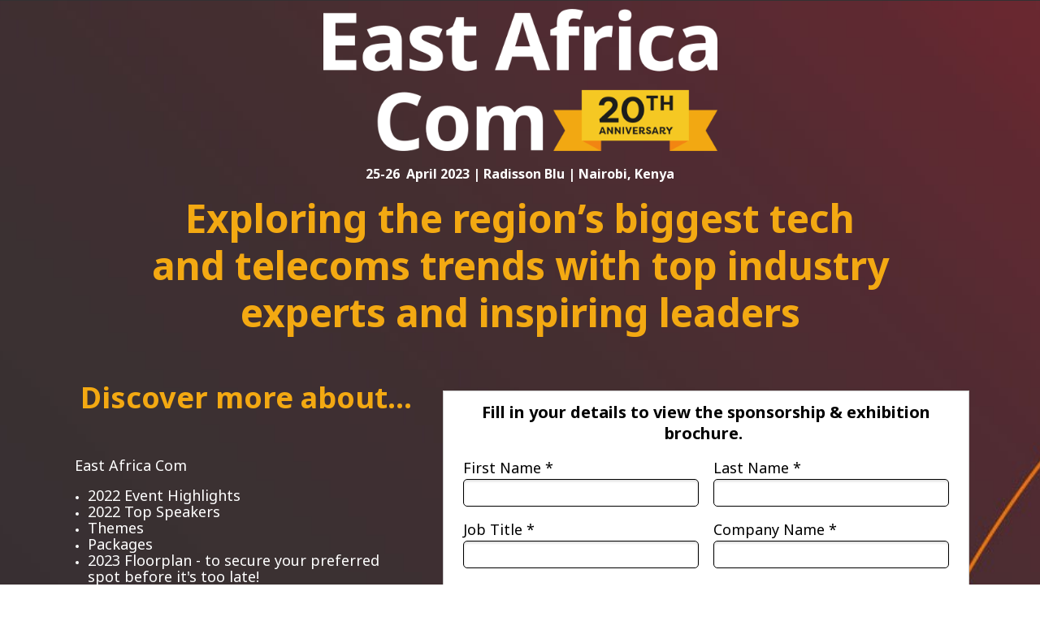

--- FILE ---
content_type: text/html; charset=utf-8
request_url: https://get.knect365.com/east_africa_com_sponsorship_brochure/?utm_source=EAC+Website&utm_medium=Why+partner+with+EAC+CTA&utm_campaign=2023_EAC_SPEX_Acquisition
body_size: 24113
content:
<!DOCTYPE html PUBLIC "-//W3C//DTD XHTML 1.0 Strict//EN" "http://www.w3.org/TR/xhtml1/DTD/xhtml1-strict.dtd"><html xmlns="http://www.w3.org/1999/xhtml"><head><META http-equiv="Content-Type" content="text/html; charset=UTF-8" >
      <!--fea30e65-d63b-4e4f-97db-d87b8f429813 c-->

    <title>East Africa Com Sponsorship and exhibitor opportunities brochure</title>
    <meta name="keywords" content="East Africa Com, East Africa Tech Event, Kenya tech event, Nairobi tech event, Nairobi Kenya, Technology, telecoms, enterprise, ICT, sponsorship opportunity, exhibitors, exhibitor booth, fourth industrial revolution, 4IR, connectivity, African entrepreneurship, 5G in Africa, ICT, telecom trade show, fibre optic broadband, african telecoms, digital transformation events, mobile technologies, The Africa Continental Free Trade Area, tACFTA, telco, distruptive tech, M-education, eCommerce, east african start-up, emerging tech, East Africa Connectivity">
    <meta name="description" content="This is the East Africa Coml Sponsorship &amp; Exhibitor Opportunities brochure">

    

    


    

    <meta name="viewport" content="width=device-width, initial-scale=1.0"><meta http-equiv="X-UA-Compatible" content="IE=edge"><meta name="lp-version" content="v6.24.7"><style title="page-styles" type="text/css" data-page-type="main_desktop">
body {
 color:#FFFFFF;
}
a {
 color:#ee7A04;
 text-decoration:none;
}
#lp-pom-root {
 display:block;
 background:rgba(255,255,255,1);
 border-style:none;
 margin:auto;
 padding-top:0px;
 border-radius:0px;
 min-width:1116px;
 height:2058px;
}
#lp-pom-block-401 {
 display:block;
 background:rgba(255,255,255,0);
 background-image:url(//d9hhrg4mnvzow.cloudfront.net/get.knect365.com/east_africa_com_sponsorship_brochure/7d51eb2c-2560-v2_11hc0xc1hc0020000gn000.png);
 background-repeat:no-repeat;
 background-position:center center;
 background-size:cover;
 border-style:none;
 margin-left:auto;
 margin-right:auto;
 margin-bottom:0px;
 border-radius:0px;
 width:100%;
 height:1px;
 position:relative;
}
#lp-pom-image-433 {
 display:none;
 background:rgba(255,255,255,0);
 left:18px;
 top:10px;
 z-index:17;
 position:absolute;
}
#lp-pom-image-437 {
 display:none;
 background:rgba(255,255,255,0);
 left:10px;
 top:10px;
 z-index:20;
 position:absolute;
}
#lp-pom-text-439 {
 display:block;
 background:rgba(255,255,255,0);
 border-style:none;
 border-radius:0px;
 left:352px;
 top:182px;
 z-index:21;
 width:412px;
 height:58px;
 position:absolute;
}
#lp-pom-block-405 {
 display:block;
 background:rgba(0,5,64,0);
 background-image:url(//d9hhrg4mnvzow.cloudfront.net/get.knect365.com/east_africa_com_sponsorship_brochure/5d4dade9-east_100000011m0z70gr000000.jpg);
 background-repeat:no-repeat;
 background-position:center top;
 background-size:cover;
 border-style:none;
 margin-left:auto;
 margin-right:auto;
 margin-bottom:0px;
 border-radius:0px;
 width:100%;
 height:1797px;
 position:relative;
}
#lp-pom-image-404 {
 display:block;
 background:rgba(255,255,255,0);
 left:315.5px;
 top:11px;
 z-index:18;
 position:absolute;
}
#lp-pom-text-406 {
 display:block;
 background:rgba(255,255,255,0);
 border-style:none;
 border-radius:0px;
 left:98px;
 top:251px;
 z-index:1;
 width:920px;
 height:174px;
 position:absolute;
}
#lp-pom-text-407 {
 display:block;
 background:rgba(255,255,255,0);
 border-style:none;
 border-radius:0px;
 left:10px;
 top:481px;
 z-index:2;
 width:422px;
 height:541px;
 position:absolute;
}
#lp-pom-text-408 {
 display:none;
 background:rgba(255,255,255,0);
 border-style:none;
 border-radius:0px;
 left:10px;
 top:11px;
 z-index:3;
 width:422px;
 height:254px;
 position:absolute;
}
#lp-pom-text-410 {
 display:none;
 background:rgba(255,255,255,0);
 border-style:none;
 border-radius:0px;
 left:20px;
 top:21px;
 z-index:4;
 width:422px;
 height:177px;
 position:absolute;
}
#lp-pom-text-411 {
 display:block;
 background:rgba(255,255,255,0);
 border-style:none;
 border-radius:0px;
 left:648px;
 top:1745px;
 z-index:19;
 width:277px;
 height:22px;
 position:absolute;
}
#lp-pom-box-423 {
 display:block;
 background:rgba(255,255,255,1);
 border-style:solid;
 border-width:1px;
 border-color:#ccc;
 border-radius:0px;
 left:463px;
 top:481px;
 z-index:13;
 width:646px;
 height:1222px;
 position:absolute;
}
#lp-pom-text-409 {
 display:block;
 background:rgba(255,255,255,0);
 border-style:none;
 border-radius:0px;
 left:7px;
 top:11px;
 z-index:16;
 width:631px;
 height:52px;
 position:absolute;
}
#lp-pom-block-413 {
 display:block;
 background:rgba(51,49,50,1);
 border-style:none;
 margin-left:auto;
 margin-right:auto;
 margin-bottom:0px;
 border-radius:0px;
 width:100%;
 height:180px;
 position:relative;
}
#lp-pom-image-414 {
 display:block;
 background:rgba(255,255,255,0);
 left:10px;
 top:1834px;
 z-index:5;
 position:absolute;
}
#lp-pom-text-415 {
 display:block;
 background:rgba(255,255,255,0);
 border-style:none;
 border-radius:0px;
 left:52px;
 top:1838px;
 z-index:6;
 width:127px;
 height:22px;
 position:absolute;
}
#lp-pom-text-416 {
 display:block;
 background:rgba(255,255,255,0);
 border-style:none;
 border-radius:0px;
 left:52px;
 top:1871px;
 z-index:7;
 width:281px;
 height:22px;
 position:absolute;
}
#lp-pom-text-417 {
 display:block;
 background:rgba(255,255,255,0);
 border-style:none;
 border-radius:0px;
 left:52px;
 top:1902px;
 z-index:8;
 width:127px;
 height:22px;
 position:absolute;
}
#lp-pom-text-418 {
 display:block;
 background:rgba(255,255,255,0);
 border-style:none;
 border-radius:0px;
 left:52px;
 top:1935px;
 z-index:9;
 width:172px;
 height:22px;
 position:absolute;
}
#lp-pom-block-419 {
 display:block;
 background:rgba(227,118,21,1);
 border-style:none;
 margin-left:auto;
 margin-right:auto;
 margin-bottom:0px;
 border-radius:0px;
 width:100%;
 height:80px;
 position:relative;
}
#lp-pom-text-420 {
 display:block;
 background:rgba(255,255,255,0);
 border-style:none;
 border-radius:0px;
 left:464px;
 top:2001px;
 z-index:10;
 width:408px;
 height:22px;
 position:absolute;
}
#lp-pom-text-421 {
 display:none;
 background:rgba(255,255,255,0);
 border-style:none;
 border-radius:0px;
 left:134px;
 top:2011px;
 z-index:11;
 width:300px;
 height:66px;
 position:absolute;
}
#lp-pom-image-422 {
 display:block;
 background:rgba(255,255,255,0);
 left:19px;
 top:1982px;
 z-index:12;
 position:absolute;
}
#lp-pom-button-400 {
 display:block;
 border-style:none;
 border-radius:4px;
 left:-8px;
 top:1001px;
 z-index:15;
 width:614px;
 height:72px;
 position:absolute;
 background:rgba(238,122,4,1);
 box-shadow:none;
 text-shadow:none;
 color:#000000;
 border-width:undefinedpx;
 border-color:#undefined;
 font-size:36px;
 line-height:43px;
 font-weight:400;
 font-family:Noto Sans;
 font-style:normal;
 text-align:center;
 background-repeat:no-repeat;
}
#lp-pom-root .lp-positioned-content {
 top:0px;
 width:1116px;
 margin-left:-558px;
}
#lp-pom-block-401 .lp-pom-block-content {
 margin-left:auto;
 margin-right:auto;
 width:1116px;
 height:1px;
}
#lp-pom-block-405 .lp-pom-block-content {
 margin-left:auto;
 margin-right:auto;
 width:1116px;
 height:1797px;
}
#lp-pom-block-413 .lp-pom-block-content {
 margin-left:auto;
 margin-right:auto;
 width:1116px;
 height:180px;
}
#lp-pom-block-419 .lp-pom-block-content {
 margin-left:auto;
 margin-right:auto;
 width:1116px;
 height:80px;
}
#sponsor_lead_type {
 position:absolute;
 top:0px;
 left:0px;
 width:0px;
 height:0px;
}
#event_code {
 position:absolute;
 top:0px;
 left:0px;
 width:0px;
 height:0px;
}
#sponsor_name {
 position:absolute;
 top:0px;
 left:0px;
 width:0px;
 height:0px;
}
#adestra_datatable_id {
 position:absolute;
 top:0px;
 left:0px;
 width:0px;
 height:0px;
}
#adestra_list_id {
 position:absolute;
 top:0px;
 left:0px;
 width:0px;
 height:0px;
}
#container_firstname_field {
 position:absolute;
 top:0px;
 left:0px;
 width:290px;
 height:58px;
}
.lp-pom-form-field .ub-input-item.single.form_elem_firstname_field {
 position:absolute;
 top:24px;
 left:0px;
 width:290px;
 height:34px;
}
#label_firstname_field {
 position:absolute;
 top:0px;
 left:0px;
 width:290px;
 height:20px;
}
#container_surname_field {
 position:absolute;
 top:0px;
 left:308px;
 width:290px;
 height:58px;
}
.lp-pom-form-field .ub-input-item.single.form_elem_surname_field {
 position:absolute;
 top:24px;
 left:0px;
 width:290px;
 height:34px;
}
#label_surname_field {
 position:absolute;
 top:0px;
 left:0px;
 width:290px;
 height:20px;
}
#container_jobtitle_field {
 position:absolute;
 top:76px;
 left:0px;
 width:290px;
 height:58px;
}
.lp-pom-form-field .ub-input-item.single.form_elem_jobtitle_field {
 position:absolute;
 top:24px;
 left:0px;
 width:290px;
 height:34px;
}
#label_jobtitle_field {
 position:absolute;
 top:0px;
 left:0px;
 width:290px;
 height:20px;
}
#container_company_name_field {
 position:absolute;
 top:76px;
 left:308px;
 width:290px;
 height:58px;
}
.lp-pom-form-field .ub-input-item.single.form_elem_company_name_field {
 position:absolute;
 top:24px;
 left:0px;
 width:290px;
 height:34px;
}
#label_company_name_field {
 position:absolute;
 top:0px;
 left:0px;
 width:290px;
 height:20px;
}
#container_email_field {
 position:absolute;
 top:152px;
 left:0px;
 width:290px;
 height:58px;
}
.lp-pom-form-field .ub-input-item.single.form_elem_email_field {
 position:absolute;
 top:24px;
 left:0px;
 width:290px;
 height:34px;
}
#label_email_field {
 position:absolute;
 top:0px;
 left:0px;
 width:290px;
 height:20px;
}
#container_phone_field {
 position:absolute;
 top:152px;
 left:308px;
 width:290px;
 height:58px;
}
.lp-pom-form-field .ub-input-item.single.form_elem_phone_field {
 position:absolute;
 top:24px;
 left:0px;
 width:290px;
 height:34px;
}
#label_phone_field {
 position:absolute;
 top:0px;
 left:0px;
 width:290px;
 height:20px;
}
#container_country_field_gen {
 position:absolute;
 top:228px;
 left:0px;
 width:290px;
 height:58px;
}
.lp-pom-form-field .ub-input-item.single.form_elem_country_field_gen {
 position:absolute;
 top:24px;
 left:0px;
 width:290px;
 height:34px;
}
#label_country_field_gen {
 position:absolute;
 top:0px;
 left:0px;
 width:290px;
 height:20px;
}
#container_stateprovince {
 position:absolute;
 top:228px;
 left:308px;
 width:290px;
 height:58px;
}
.lp-pom-form-field .ub-input-item.single.form_elem_stateprovince {
 position:absolute;
 top:24px;
 left:0px;
 width:290px;
 height:34px;
}
#label_stateprovince {
 position:absolute;
 top:0px;
 left:0px;
 width:290px;
 height:20px;
}
#container_industry {
 position:absolute;
 top:304px;
 left:0px;
 width:290px;
 height:58px;
}
.lp-pom-form-field .ub-input-item.single.form_elem_industry {
 position:absolute;
 top:24px;
 left:0px;
 width:290px;
 height:34px;
}
#label_industry {
 position:absolute;
 top:0px;
 left:0px;
 width:290px;
 height:20px;
}
#container_select_your_job_function {
 position:absolute;
 top:304px;
 left:308px;
 width:290px;
 height:58px;
}
.lp-pom-form-field .ub-input-item.single.form_elem_select_your_job_function {
 position:absolute;
 top:24px;
 left:0px;
 width:290px;
 height:34px;
}
#label_select_your_job_function {
 position:absolute;
 top:0px;
 left:0px;
 width:290px;
 height:20px;
}
#container_which_of_the_following_best_describes_your_seniority_level {
 position:absolute;
 top:380px;
 left:0px;
 width:290px;
 height:78px;
}
.lp-pom-form-field .ub-input-item.single.form_elem_which_of_the_following_best_describes_your_seniority_level {
 position:absolute;
 top:44px;
 left:0px;
 width:290px;
 height:34px;
}
#label_which_of_the_following_best_describes_your_seniority_level {
 position:absolute;
 top:0px;
 left:0px;
 width:290px;
 height:40px;
}
#container_select_your_company_size {
 position:absolute;
 top:380px;
 left:308px;
 width:290px;
 height:78px;
}
.lp-pom-form-field .ub-input-item.single.form_elem_select_your_company_size {
 position:absolute;
 top:24px;
 left:0px;
 width:290px;
 height:34px;
}
#label_select_your_company_size {
 position:absolute;
 top:0px;
 left:0px;
 width:290px;
 height:20px;
}
#container_connecting_africa_interest {
 position:absolute;
 top:476px;
 left:0px;
 width:290px;
 height:273px;
}
#ub-option-connecting_africa_interest-item-0 {
 position:absolute;
 top:0px;
 left:0px;
 width:290px;
 height:84px;
}
.ub-input-item#group_connecting_africa_interest {
 position:absolute;
 top:0px;
 left:0px;
 width:290px;
 height:90px;
}
#container_SPEX_interest_field {
 position:absolute;
 top:476px;
 left:308px;
 width:290px;
 height:273px;
}
#ub-option-SPEX_interest_field-item-0 {
 position:absolute;
 top:0px;
 left:0px;
 width:290px;
 height:63px;
}
#ub-option-SPEX_interest_field-item-1 {
 position:absolute;
 top:69px;
 left:0px;
 width:290px;
 height:105px;
}
#ub-option-SPEX_interest_field-item-2 {
 position:absolute;
 top:180px;
 left:0px;
 width:290px;
 height:63px;
}
.ub-input-item#group_SPEX_interest_field {
 position:absolute;
 top:24px;
 left:0px;
 width:290px;
 height:249px;
}
#label_SPEX_interest_field {
 position:absolute;
 top:0px;
 left:0px;
 width:290px;
 height:20px;
}
#container_firstparty_field {
 position:absolute;
 top:767px;
 left:0px;
 width:290px;
 height:195px;
}
#ub-option-firstparty_field-item-0 {
 position:absolute;
 top:0px;
 left:0px;
 width:290px;
 height:189px;
}
.ub-input-item#group_firstparty_field {
 position:absolute;
 top:0px;
 left:0px;
 width:290px;
 height:195px;
}
#container_thirdparty_field {
 position:absolute;
 top:767px;
 left:308px;
 width:290px;
 height:195px;
}
#ub-option-thirdparty_field-item-0 {
 position:absolute;
 top:0px;
 left:0px;
 width:290px;
 height:126px;
}
.ub-input-item#group_thirdparty_field {
 position:absolute;
 top:0px;
 left:0px;
 width:290px;
 height:132px;
}
#tracker_id {
 position:absolute;
 top:0px;
 left:0px;
 width:0px;
 height:0px;
}
#utm_medium {
 position:absolute;
 top:0px;
 left:0px;
 width:0px;
 height:0px;
}
#utm_source {
 position:absolute;
 top:0px;
 left:0px;
 width:0px;
 height:0px;
}
#utm_campaign {
 position:absolute;
 top:0px;
 left:0px;
 width:0px;
 height:0px;
}
#utm_content {
 position:absolute;
 top:0px;
 left:0px;
 width:0px;
 height:0px;
}
#firstparty_consent_field {
 position:absolute;
 top:0px;
 left:0px;
 width:0px;
 height:0px;
}
#email_consent_field {
 position:absolute;
 top:0px;
 left:0px;
 width:0px;
 height:0px;
}
#telephone_consent_field {
 position:absolute;
 top:0px;
 left:0px;
 width:0px;
 height:0px;
}
#post_consent_field {
 position:absolute;
 top:0px;
 left:0px;
 width:0px;
 height:0px;
}
#thirdparty_consent_field {
 position:absolute;
 top:0px;
 left:0px;
 width:0px;
 height:0px;
}
#formTemplateV {
 position:absolute;
 top:0px;
 left:0px;
 width:0px;
 height:0px;
}
#lp-pom-button-400:hover {
 background:rgba(226,104,3,1);
 box-shadow:none;
 color:#000000;
}
#lp-pom-button-400:active {
 background:rgba(214,93,3,1);
 box-shadow:none;
 color:#000000;
}
#lp-pom-button-400 .label {
 margin-top:-22px;
}
#lp-pom-image-404 .lp-pom-image-container {
 border-style:none;
 border-radius:0px;
 width:485px;
 height:175px;
}
#lp-pom-image-404 .lp-pom-image-container img {
 width:485px;
 height:175px;
}
#lp-pom-image-414 .lp-pom-image-container {
 border-style:none;
 border-radius:0px;
 width:35px;
 height:127px;
}
#lp-pom-image-414 .lp-pom-image-container img {
 width:35px;
 height:127px;
}
#lp-pom-image-422 .lp-pom-image-container {
 border-style:none;
 border-radius:0px;
 width:197px;
 height:72px;
}
#lp-pom-image-422 .lp-pom-image-container img {
 width:197px;
 height:72px;
}
#lp-pom-image-433 .lp-pom-image-container {
 border-style:none;
 border-radius:0px;
 width:471px;
 height:184px;
}
#lp-pom-image-433 .lp-pom-image-container img {
 width:471px;
 height:184px;
}
#lp-pom-image-437 .lp-pom-image-container {
 border-style:none;
 border-radius:0px;
 width:612px;
 height:221px;
}
#lp-pom-image-437 .lp-pom-image-container img {
 width:612px;
 height:221px;
}
#lp-pom-root-color-overlay {
 position:absolute;
 background:none;
 top:0;
 width:100%;
 height:2058px;
 min-height:100%;
}
#lp-pom-block-401-color-overlay {
 position:absolute;
 background:rgba(255,255,255,0);
 height:1px;
 width:100%;;
}
#lp-pom-block-405-color-overlay {
 position:absolute;
 background:rgba(0,5,64,0);
 height:1797px;
 width:100%;;
}
#lp-pom-block-413-color-overlay {
 position:absolute;
 background:none;
 height:180px;
 width:100%;;
}
#lp-pom-block-419-color-overlay {
 position:absolute;
 background:none;
 height:80px;
 width:100%;;
}
#lp-pom-box-423-color-overlay {
 position:absolute;
 background:none;
 height:1222px;
 width:646px;
}
#lp-pom-form-399 {
 display:block;
 left:24px;
 top:84px;
 z-index:14;
 width:598px;
 height:0px;
 position:absolute;
}
#lp-pom-form-399 .fields {
 margin:-9px;
}
#lp-pom-form-399 .lp-pom-form-field {
 position:absolute;
}
#lp-pom-form-399 .option {
 position:absolute;
}
#lp-pom-form-399 .optionsList {
 position:absolute;
}
#lp-pom-form-399 .lp-pom-form-field .single {
 height:34px;
 font-size:16px;
 line-height:16px;
 padding-left:8px;
 padding-right:8px;
 flex:1;
}
#lp-pom-form-399 .lp-pom-form-field select {
 height:32px;
}
#lp-pom-form-399 .lp-pom-form-field .form_elem_multi {
 padding-top:8px;
 padding-bottom:8px;
}
#lp-pom-form-399 .lp-pom-form-field .lp-form-label {
 font-family:Noto Sans;
 font-weight:400;
 font-size:18px;
 line-height:20px;
 color:#000000;
 display:block;
 margin-bottom:4px;
 width:auto;
 margin-right:0px;
}
#lp-pom-form-399 .lp-pom-form-field .lp-form-label .label-style {
 font-weight:inherit;
 font-style:inherit;
}
#lp-pom-form-399 .lp-pom-form-field input[type=text], #lp-pom-form-399 .lp-pom-form-field input[type=email], #lp-pom-form-399 .lp-pom-form-field input[type=tel], #lp-pom-form-399 .lp-pom-form-field textarea, #lp-pom-form-399 .lp-pom-form-field select {
 border-style:solid;
 border-width:1px;
 border-color:#000000;
}
#lp-pom-form-399 .lp-pom-form-field .opt-label {
 font-family:Noto Sans;
 font-weight:400;
 font-size:18px;
 color:#000000;
 line-height:21px;
}
#lp-pom-form-399 .lp-pom-form-field .opt-label .label-style {
 font-weight:inherit;
 font-style:inherit;
}
#lp-pom-form-399 .lp-pom-form-field .text {
 background-color:#ffffff;
 color:#000000;
 border-radius:5px;
 box-shadow:inset 0px 2px 3px #dddddd;
 -webkit-box-shadow:inset 0px 2px 3px #dddddd;
 -moz-box-shadow:inset 0px 2px 3px #dddddd;
}
@media (-webkit-min-device-pixel-ratio: 1.1), (min-resolution: 97dpi) {
#lp-pom-block-401 {
 background-image:url(//d9hhrg4mnvzow.cloudfront.net/get.knect365.com/east_africa_com_sponsorship_brochure/7d51eb2c-2560-v2_10000001z40020000m7000.png);
}
}
</style><style title="page-styles" type="text/css" data-page-type="main_mobile">
@media only screen and (max-width: 600px) {
#lp-pom-root {
 display:block;
 background:rgba(51,49,50,1);
 border-style:none;
 margin:auto;
 padding-top:0px;
 border-radius:0px;
 min-width:320px;
 height:2210px;
}
#lp-pom-block-401 {
 display:block;
 background:rgba(51,49,50,1);
 border-style:none;
 margin-left:auto;
 margin-right:auto;
 margin-bottom:0px;
 border-radius:0px;
 width:100%;
 height:168px;
 position:relative;
}
#lp-pom-image-433 {
 display:none;
 background:rgba(255,255,255,0);
 left:149px;
 top:10px;
 z-index:17;
 position:absolute;
}
#lp-pom-image-437 {
 display:block;
 background:rgba(255,255,255,0);
 left:13px;
 top:21px;
 z-index:20;
 position:absolute;
}
#lp-pom-text-439 {
 display:block;
 background:rgba(255,255,255,0);
 border-style:none;
 border-radius:0px;
 left:20px;
 top:127px;
 z-index:21;
 width:412px;
 height:58px;
 transform:scale(0.68);
 transform-origin:0 0;
 -webkit-transform:scale(0.68);
 -webkit-transform-origin:0 0;
 position:absolute;
}
#lp-pom-block-405 {
 display:block;
 background:rgba(51,49,50,1);
 border-style:none;
 margin-left:auto;
 margin-right:auto;
 margin-bottom:150px;
 border-radius:0px;
 width:100%;
 height:1790px;
 position:relative;
}
#lp-pom-image-404 {
 display:none;
 background:rgba(255,255,255,0);
 left:315.5px;
 top:178px;
 z-index:18;
 position:absolute;
}
#lp-pom-text-406 {
 display:block;
 background:rgba(255,255,255,0);
 border-style:none;
 border-radius:0px;
 left:8px;
 top:182px;
 z-index:1;
 width:505px;
 height:348px;
 transform:scale(0.6);
 transform-origin:0 0;
 -webkit-transform:scale(0.6);
 -webkit-transform-origin:0 0;
 position:absolute;
}
#lp-pom-text-407 {
 display:none;
 background:rgba(255,255,255,0);
 border-style:none;
 border-radius:0px;
 left:16px;
 top:483px;
 z-index:2;
 width:404px;
 height:541px;
 transform:scale(0.69);
 transform-origin:0 0;
 -webkit-transform:scale(0.69);
 -webkit-transform-origin:0 0;
 position:absolute;
}
#lp-pom-text-408 {
 display:none;
 background:rgba(255,255,255,0);
 border-style:none;
 border-radius:0px;
 left:26.5px;
 top:288px;
 z-index:3;
 width:404px;
 height:278px;
 transform:scale(0.69);
 transform-origin:0 0;
 -webkit-transform:scale(0.69);
 -webkit-transform-origin:0 0;
 position:absolute;
}
#lp-pom-text-410 {
 display:none;
 background:rgba(255,255,255,0);
 border-style:none;
 border-radius:0px;
 left:20px;
 top:188px;
 z-index:4;
 width:404px;
 height:177px;
 transform:scale(0.69);
 transform-origin:0 0;
 -webkit-transform:scale(0.69);
 -webkit-transform-origin:0 0;
 position:absolute;
}
#lp-pom-text-411 {
 display:block;
 background:rgba(255,255,255,0);
 border-style:none;
 border-radius:0px;
 left:21.5px;
 top:1931px;
 z-index:19;
 width:277px;
 height:22px;
 position:absolute;
}
#lp-pom-box-423 {
 display:block;
 background:rgba(255,255,255,1);
 border-style:solid;
 border-width:1px;
 border-color:#ccc;
 border-radius:0px;
 left:16px;
 top:407px;
 z-index:13;
 width:295px;
 height:1516px;
 position:absolute;
}
#lp-pom-text-409 {
 display:block;
 background:rgba(255,255,255,0);
 border-style:none;
 border-radius:0px;
 left:8px;
 top:7px;
 z-index:16;
 width:404px;
 height:52px;
 transform:scale(0.69);
 transform-origin:0 0;
 -webkit-transform:scale(0.69);
 -webkit-transform-origin:0 0;
 position:absolute;
}
#lp-pom-block-413 {
 display:block;
 background:rgba(51,49,50,1);
 border-style:none;
 margin-left:auto;
 margin-right:auto;
 margin-bottom:0px;
 border-radius:0px;
 width:100%;
 height:1px;
 position:relative;
}
#lp-pom-image-414 {
 display:block;
 background:rgba(255,255,255,0);
 left:13px;
 top:1967px;
 z-index:5;
 position:absolute;
}
#lp-pom-text-415 {
 display:block;
 background:rgba(255,255,255,0);
 border-style:none;
 border-radius:0px;
 left:52px;
 top:1972px;
 z-index:6;
 width:127px;
 height:22px;
 position:absolute;
}
#lp-pom-text-416 {
 display:block;
 background:rgba(255,255,255,0);
 border-style:none;
 border-radius:0px;
 left:52px;
 top:2005px;
 z-index:7;
 width:264px;
 height:22px;
 position:absolute;
}
#lp-pom-text-417 {
 display:block;
 background:rgba(255,255,255,0);
 border-style:none;
 border-radius:0px;
 left:52px;
 top:2036px;
 z-index:8;
 width:127px;
 height:22px;
 position:absolute;
}
#lp-pom-text-418 {
 display:block;
 background:rgba(255,255,255,0);
 border-style:none;
 border-radius:0px;
 left:52px;
 top:2066px;
 z-index:9;
 width:177px;
 height:22px;
 position:absolute;
}
#lp-pom-block-419 {
 display:block;
 background:rgba(227,118,21,1);
 border-style:none;
 margin-left:auto;
 margin-right:auto;
 margin-bottom:0px;
 border-radius:0px;
 width:100%;
 height:101px;
 position:relative;
}
#lp-pom-text-420 {
 display:none;
 background:rgba(255,255,255,0);
 border-style:none;
 border-radius:0px;
 left:464px;
 top:2132px;
 z-index:10;
 width:408px;
 height:22px;
 position:absolute;
}
#lp-pom-text-421 {
 display:block;
 background:rgba(255,255,255,0);
 border-style:none;
 border-radius:0px;
 left:210px;
 top:2141px;
 z-index:11;
 width:162px;
 height:66px;
 transform:scale(0.57);
 transform-origin:0 0;
 -webkit-transform:scale(0.57);
 -webkit-transform-origin:0 0;
 position:absolute;
}
#lp-pom-image-422 {
 display:block;
 background:rgba(255,255,255,0);
 left:5px;
 top:2124px;
 z-index:12;
 position:absolute;
}
#lp-pom-button-400 {
 display:block;
 border-style:none;
 border-radius:4px;
 left:70px;
 top:1392px;
 z-index:15;
 width:149px;
 height:63px;
 position:absolute;
 background:rgba(238,122,4,1);
 box-shadow:none;
 text-shadow:none;
 color:#000000;
 border-width:undefinedpx;
 border-color:#undefined;
 font-size:24px;
 line-height:29px;
 font-weight:400;
 font-family:Arial, sans-serif;
 font-style:normal;
 text-align:center;
 background-repeat:no-repeat;
}
body {
 color:#FFFFFF;
}
a {
 color:#ee7A04;
 text-decoration:none;
}
#lp-pom-root .lp-positioned-content {
 top:0px;
 width:320px;
 margin-left:-160px;
}
#lp-pom-block-401 .lp-pom-block-content {
 margin-left:auto;
 margin-right:auto;
 width:320px;
 height:168px;
}
#lp-pom-block-405 .lp-pom-block-content {
 margin-left:auto;
 margin-right:auto;
 width:320px;
 height:1790px;
}
#lp-pom-block-413 .lp-pom-block-content {
 margin-left:auto;
 margin-right:auto;
 width:320px;
 height:1px;
}
#lp-pom-block-419 .lp-pom-block-content {
 margin-left:auto;
 margin-right:auto;
 width:320px;
 height:101px;
}
#sponsor_lead_type {
 position:absolute;
 top:0px;
 left:0px;
 width:0px;
 height:0px;
}
#event_code {
 position:absolute;
 top:0px;
 left:0px;
 width:0px;
 height:0px;
}
#sponsor_name {
 position:absolute;
 top:0px;
 left:0px;
 width:0px;
 height:0px;
}
#adestra_datatable_id {
 position:absolute;
 top:0px;
 left:0px;
 width:0px;
 height:0px;
}
#adestra_list_id {
 position:absolute;
 top:0px;
 left:0px;
 width:0px;
 height:0px;
}
#container_firstname_field {
 position:absolute;
 top:0px;
 left:0px;
 width:290px;
 height:49px;
}
.lp-pom-form-field .ub-input-item.single.form_elem_firstname_field {
 position:absolute;
 top:19px;
 left:0px;
 width:290px;
 height:30px;
}
#label_firstname_field {
 position:absolute;
 top:0px;
 left:0px;
 width:290px;
 height:15px;
}
#container_surname_field {
 position:absolute;
 top:70px;
 left:0px;
 width:290px;
 height:49px;
}
.lp-pom-form-field .ub-input-item.single.form_elem_surname_field {
 position:absolute;
 top:19px;
 left:0px;
 width:290px;
 height:30px;
}
#label_surname_field {
 position:absolute;
 top:0px;
 left:0px;
 width:290px;
 height:15px;
}
#container_jobtitle_field {
 position:absolute;
 top:140px;
 left:0px;
 width:290px;
 height:49px;
}
.lp-pom-form-field .ub-input-item.single.form_elem_jobtitle_field {
 position:absolute;
 top:19px;
 left:0px;
 width:290px;
 height:30px;
}
#label_jobtitle_field {
 position:absolute;
 top:0px;
 left:0px;
 width:290px;
 height:15px;
}
#container_company_name_field {
 position:absolute;
 top:210px;
 left:0px;
 width:290px;
 height:49px;
}
.lp-pom-form-field .ub-input-item.single.form_elem_company_name_field {
 position:absolute;
 top:19px;
 left:0px;
 width:290px;
 height:30px;
}
#label_company_name_field {
 position:absolute;
 top:0px;
 left:0px;
 width:290px;
 height:15px;
}
#container_email_field {
 position:absolute;
 top:280px;
 left:0px;
 width:290px;
 height:49px;
}
.lp-pom-form-field .ub-input-item.single.form_elem_email_field {
 position:absolute;
 top:19px;
 left:0px;
 width:290px;
 height:30px;
}
#label_email_field {
 position:absolute;
 top:0px;
 left:0px;
 width:290px;
 height:15px;
}
#container_phone_field {
 position:absolute;
 top:350px;
 left:0px;
 width:290px;
 height:49px;
}
.lp-pom-form-field .ub-input-item.single.form_elem_phone_field {
 position:absolute;
 top:19px;
 left:0px;
 width:290px;
 height:30px;
}
#label_phone_field {
 position:absolute;
 top:0px;
 left:0px;
 width:290px;
 height:15px;
}
#container_country_field_gen {
 position:absolute;
 top:420px;
 left:0px;
 width:290px;
 height:49px;
}
.lp-pom-form-field .ub-input-item.single.form_elem_country_field_gen {
 position:absolute;
 top:19px;
 left:0px;
 width:290px;
 height:30px;
}
#label_country_field_gen {
 position:absolute;
 top:0px;
 left:0px;
 width:290px;
 height:15px;
}
#container_stateprovince {
 position:absolute;
 top:490px;
 left:0px;
 width:290px;
 height:49px;
}
.lp-pom-form-field .ub-input-item.single.form_elem_stateprovince {
 position:absolute;
 top:19px;
 left:0px;
 width:290px;
 height:30px;
}
#label_stateprovince {
 position:absolute;
 top:0px;
 left:0px;
 width:290px;
 height:15px;
}
#container_industry {
 position:absolute;
 top:560px;
 left:0px;
 width:290px;
 height:49px;
}
.lp-pom-form-field .ub-input-item.single.form_elem_industry {
 position:absolute;
 top:19px;
 left:0px;
 width:290px;
 height:30px;
}
#label_industry {
 position:absolute;
 top:0px;
 left:0px;
 width:290px;
 height:15px;
}
#container_select_your_job_function {
 position:absolute;
 top:630px;
 left:0px;
 width:290px;
 height:49px;
}
.lp-pom-form-field .ub-input-item.single.form_elem_select_your_job_function {
 position:absolute;
 top:19px;
 left:0px;
 width:290px;
 height:30px;
}
#label_select_your_job_function {
 position:absolute;
 top:0px;
 left:0px;
 width:290px;
 height:15px;
}
#container_which_of_the_following_best_describes_your_seniority_level {
 position:absolute;
 top:700px;
 left:0px;
 width:290px;
 height:64px;
}
.lp-pom-form-field .ub-input-item.single.form_elem_which_of_the_following_best_describes_your_seniority_level {
 position:absolute;
 top:34px;
 left:0px;
 width:290px;
 height:30px;
}
#label_which_of_the_following_best_describes_your_seniority_level {
 position:absolute;
 top:0px;
 left:0px;
 width:290px;
 height:30px;
}
#container_select_your_company_size {
 position:absolute;
 top:785px;
 left:0px;
 width:290px;
 height:49px;
}
.lp-pom-form-field .ub-input-item.single.form_elem_select_your_company_size {
 position:absolute;
 top:19px;
 left:0px;
 width:290px;
 height:30px;
}
#label_select_your_company_size {
 position:absolute;
 top:0px;
 left:0px;
 width:290px;
 height:15px;
}
#container_connecting_africa_interest {
 position:absolute;
 top:855px;
 left:0px;
 width:290px;
 height:57px;
}
#ub-option-connecting_africa_interest-item-0 {
 position:absolute;
 top:0px;
 left:0px;
 width:290px;
 height:51px;
}
.ub-input-item#group_connecting_africa_interest {
 position:absolute;
 top:0px;
 left:0px;
 width:290px;
 height:57px;
}
#container_SPEX_interest_field {
 position:absolute;
 top:933px;
 left:0px;
 width:290px;
 height:191px;
}
#ub-option-SPEX_interest_field-item-0 {
 position:absolute;
 top:0px;
 left:0px;
 width:290px;
 height:34px;
}
#ub-option-SPEX_interest_field-item-1 {
 position:absolute;
 top:40px;
 left:0px;
 width:290px;
 height:68px;
}
#ub-option-SPEX_interest_field-item-2 {
 position:absolute;
 top:115px;
 left:0px;
 width:290px;
 height:51px;
}
.ub-input-item#group_SPEX_interest_field {
 position:absolute;
 top:19px;
 left:0px;
 width:290px;
 height:172px;
}
#label_SPEX_interest_field {
 position:absolute;
 top:0px;
 left:0px;
 width:290px;
 height:15px;
}
#container_firstparty_field {
 position:absolute;
 top:1145px;
 left:0px;
 width:290px;
 height:142px;
}
#ub-option-firstparty_field-item-0 {
 position:absolute;
 top:0px;
 left:0px;
 width:290px;
 height:136px;
}
.ub-input-item#group_firstparty_field {
 position:absolute;
 top:0px;
 left:0px;
 width:290px;
 height:142px;
}
#container_thirdparty_field {
 position:absolute;
 top:1309px;
 left:0px;
 width:290px;
 height:74px;
}
#ub-option-thirdparty_field-item-0 {
 position:absolute;
 top:0px;
 left:0px;
 width:290px;
 height:68px;
}
.ub-input-item#group_thirdparty_field {
 position:absolute;
 top:0px;
 left:0px;
 width:290px;
 height:74px;
}
#tracker_id {
 position:absolute;
 top:0px;
 left:0px;
 width:0px;
 height:0px;
}
#utm_medium {
 position:absolute;
 top:0px;
 left:0px;
 width:0px;
 height:0px;
}
#utm_source {
 position:absolute;
 top:0px;
 left:0px;
 width:0px;
 height:0px;
}
#utm_campaign {
 position:absolute;
 top:0px;
 left:0px;
 width:0px;
 height:0px;
}
#utm_content {
 position:absolute;
 top:0px;
 left:0px;
 width:0px;
 height:0px;
}
#firstparty_consent_field {
 position:absolute;
 top:0px;
 left:0px;
 width:0px;
 height:0px;
}
#email_consent_field {
 position:absolute;
 top:0px;
 left:0px;
 width:0px;
 height:0px;
}
#telephone_consent_field {
 position:absolute;
 top:0px;
 left:0px;
 width:0px;
 height:0px;
}
#post_consent_field {
 position:absolute;
 top:0px;
 left:0px;
 width:0px;
 height:0px;
}
#thirdparty_consent_field {
 position:absolute;
 top:0px;
 left:0px;
 width:0px;
 height:0px;
}
#formTemplateV {
 position:absolute;
 top:0px;
 left:0px;
 width:0px;
 height:0px;
}
#lp-pom-button-400:hover {
 background:rgba(49,229,111,1);
 box-shadow:none;
}
#lp-pom-button-400:active {
 background:rgba(214,93,3,1);
 box-shadow:none;
 color:#000000;
}
#lp-pom-button-400 .label {
 margin-top:-15px;
}
#lp-pom-image-404 .lp-pom-image-container {
 border-style:none;
 border-radius:0px;
 width:485px;
 height:175px;
}
#lp-pom-image-404 .lp-pom-image-container img {
 width:485px;
 height:175px;
}
#lp-pom-image-414 .lp-pom-image-container {
 border-style:none;
 border-radius:0px;
 width:35px;
 height:127px;
}
#lp-pom-image-414 .lp-pom-image-container img {
 width:35px;
 height:127px;
}
#lp-pom-image-422 .lp-pom-image-container {
 border-style:none;
 border-radius:0px;
 width:197px;
 height:72px;
}
#lp-pom-image-422 .lp-pom-image-container img {
 width:197px;
 height:72px;
}
#lp-pom-image-433 .lp-pom-image-container {
 border-style:none;
 border-radius:0px;
 width:471px;
 height:184px;
}
#lp-pom-image-433 .lp-pom-image-container img {
 width:471px;
 height:184px;
}
#lp-pom-image-437 .lp-pom-image-container {
 border-style:none;
 border-radius:0px;
 width:294px;
 height:106px;
}
#lp-pom-image-437 .lp-pom-image-container img {
 width:294px;
 height:106px;
}
#lp-pom-root-color-overlay {
 position:absolute;
 background:none;
 top:0;
 width:100%;
 height:2210px;
 min-height:100%;
}
#lp-pom-block-401-color-overlay {
 position:absolute;
 background:none;
 height:168px;
 width:100%;;
}
#lp-pom-block-405-color-overlay {
 position:absolute;
 background:none;
 height:1790px;
 width:100%;;
}
#lp-pom-block-413-color-overlay {
 position:absolute;
 background:none;
 height:1px;
 width:100%;;
}
#lp-pom-block-419-color-overlay {
 position:absolute;
 background:none;
 height:101px;
 width:100%;;
}
#lp-pom-box-423-color-overlay {
 position:absolute;
 background:none;
 height:1516px;
 width:295px;
}
#lp-pom-form-399 {
 display:block;
 left:2px;
 top:53px;
 z-index:14;
 width:290px;
 height:0px;
 position:absolute;
}
#lp-pom-form-399 .fields {
 margin:-10.5px;
}
#lp-pom-form-399 .lp-pom-form-field {
 position:absolute;
}
#lp-pom-form-399 .option {
 position:absolute;
}
#lp-pom-form-399 .optionsList {
 position:absolute;
}
#lp-pom-form-399 .lp-pom-form-field .single {
 height:30px;
 font-size:14px;
 line-height:14px;
 padding-left:7px;
 padding-right:7px;
 flex:1;
}
#lp-pom-form-399 .lp-pom-form-field select {
 height:28px;
}
#lp-pom-form-399 .lp-pom-form-field .form_elem_multi {
 padding-top:7px;
 padding-bottom:7px;
}
#lp-pom-form-399 .lp-pom-form-field .lp-form-label {
 font-family:Noto Sans;
 font-weight:400;
 font-size:14px;
 line-height:15px;
 color:#000000;
 display:block;
 margin-bottom:4px;
 width:auto;
 margin-right:0px;
}
#lp-pom-form-399 .lp-pom-form-field .lp-form-label .label-style {
 font-weight:inherit;
 font-style:inherit;
}
#lp-pom-form-399 .lp-pom-form-field input[type=text], #lp-pom-form-399 .lp-pom-form-field input[type=email], #lp-pom-form-399 .lp-pom-form-field input[type=tel], #lp-pom-form-399 .lp-pom-form-field textarea, #lp-pom-form-399 .lp-pom-form-field select {
 border-style:solid;
 border-width:1px;
 border-color:#000000;
}
#lp-pom-form-399 .lp-pom-form-field .opt-label {
 font-family:Noto Sans;
 font-weight:400;
 font-size:14px;
 color:#000000;
 line-height:16px;
}
#lp-pom-form-399 .lp-pom-form-field .opt-label .label-style {
 font-weight:inherit;
 font-style:inherit;
}
#lp-pom-form-399 .lp-pom-form-field .text {
 background-color:#ffffff;
 color:#000000;
 border-radius:5px;
 box-shadow:inset 0px 2px 3px #dddddd;
 -webkit-box-shadow:inset 0px 2px 3px #dddddd;
 -moz-box-shadow:inset 0px 2px 3px #dddddd;
}
}
</style><!-- lp:insertions start head --><link href="//builder-assets.unbounce.com/published-css/main-7b78720.z.css" rel="stylesheet" media="screen" type="text/css" /><meta property='og:title' content='East Africa Com Sponsorship and exhibitor opportunities brochure'/><script src="//ajax.googleapis.com/ajax/libs/jquery/1.4.2/jquery.min.js" type="text/javascript"></script><script src="//builder-assets.unbounce.com/published-js/jquery-shims.bundle-aa41391.z.js" type="text/javascript"></script><script type="text/javascript">window.ub = {"page":{"id":"fea30e65-d63b-4e4f-97db-d87b8f429813","variantId":"c","usedAs":"main","name":"TAM3343 East Africa Com 2023 Sponsorship & Exhibitor Opportunities Brochure","url":"https://get.knect365.com/east_africa_com_sponsorship_brochure/","dimensions":{"desktop":{"height":2058,"width":1116},"mobile":{"height":2210,"width":320},"mobileMaxWidth":600}},"hooks":{"beforeFormSubmit":[],"afterFormSubmit":[]}};</script><script>window.ub.page.webFonts = ['Noto Sans:regular,700,400','Roboto:300','Montserrat:regular,700,600,100'];</script><script type="text/javascript">window.ub.form={"action":"modal","validationRules":{"sponsor_lead_type":{},"event_code":{},"sponsor_name":{},"adestra_datatable_id":{},"adestra_list_id":{},"firstname_field":{"required":true},"surname_field":{"required":true},"jobtitle_field":{"required":true},"company_name_field":{"required":true},"email_field":{"required":true,"email":true},"phone_field":{"required":true,"phone":false},"country_field_gen":{"required":true},"stateprovince":{"required":true},"industry":{"required":true},"select_your_job_function":{"required":true},"which_of_the_following_best_describes_your_seniority_level":{"required":true},"select_your_company_size":{"required":true},"connecting_africa_interest":{"required":false},"SPEX_interest_field":{"required":false},"firstparty_field":{"required":false},"thirdparty_field":{"required":false},"tracker_id":{},"utm_medium":{},"utm_source":{},"utm_campaign":{},"utm_content":{},"firstparty_consent_field":{},"email_consent_field":{},"telephone_consent_field":{},"post_consent_field":{},"thirdparty_consent_field":{},"formTemplateV":{}},"validationMessages":{"sponsor_lead_type":{},"event_code":{},"sponsor_name":{},"adestra_datatable_id":{},"adestra_list_id":{},"firstname_field":{},"surname_field":{},"jobtitle_field":{},"company_name_field":{},"email_field":{},"phone_field":{},"country_field_gen":{},"stateprovince":{},"industry":{},"select_your_job_function":{},"which_of_the_following_best_describes_your_seniority_level":{},"select_your_company_size":{},"connecting_africa_interest":{},"SPEX_interest_field":{},"firstparty_field":{},"thirdparty_field":{},"tracker_id":{},"utm_medium":{},"utm_source":{},"utm_campaign":{},"utm_content":{},"firstparty_consent_field":{},"email_consent_field":{},"telephone_consent_field":{},"post_consent_field":{},"thirdparty_consent_field":{},"formTemplateV":{}},"customValidators":{},"url":"c-form_confirmation.html","lightboxSize":{"desktop":{"height":569,"width":512},"mobile":{"height":364,"width":240}},"isConversionGoal":true};window.module={lp:{form:{data:window.ub.form}}};</script><!-- lp:insertions end head -->
<script>window.ub=window.ub||{};window.ub.captcha=window.ub.captcha||{};window.ub.visitorId="a1c6469d-1c54-4c9e-8fb1-4a823cc4af1e";window.ub.routingStrategy="single";window.ub.contentRoutingStrategy="single";window.ub.domain={};</script>
<script async src="/_ub/static/ts/6622902072f544a006592f968a158074f43318d5.js"></script>
<!-- Facebook Pixel Code -->
<script>
!function(f,b,e,v,n,t,s)
{if(f.fbq)return;n=f.fbq=function(){n.callMethod?
n.callMethod.apply(n,arguments):n.queue.push(arguments)};
if(!f._fbq)f._fbq=n;n.push=n;n.loaded=!0;n.version='2.0';
n.queue=[];t=b.createElement(e);t.async=!0;
t.src=v;s=b.getElementsByTagName(e)[0];
s.parentNode.insertBefore(t,s)}(window,document,'script',
'https://connect.facebook.net/en_US/fbevents.js');
fbq('init', '2613260302266901'); 
fbq('track', 'PageView');
</script>
<noscript>
<img height="1" width="1" 
src="https://www.facebook.com/tr?id=2613260302266901&ev=PageView
&noscript=1"/>
</noscript>
<!-- End Facebook Pixel Code --><!-- Reddit Pixel -->
<script>
!function(w,d){if(!w.rdt){var p=w.rdt=function(){p.sendEvent?p.sendEvent.apply(p,arguments):p.callQueue.push(arguments)};p.callQueue=[];var t=d.createElement("script");t.src="https://www.redditstatic.com/ads/pixel.js",t.async=!0;var s=d.getElementsByTagName("script")[0];s.parentNode.insertBefore(t,s)}}(window,document);rdt('init','t2_58ks0gye');rdt('track', 'PageVisit');
</script>
<!-- DO NOT MODIFY -->
<!-- End Reddit Pixel --><script src="//ajax.googleapis.com/ajax/libs/jquery/1.4.2/jquery.min.js" type="text/javascript"></script><script type='text/javascript'>(function() {
  (function(i,s,o,g,r,a,m){i['GoogleAnalyticsObject']=r;i[r]=i[r]||function(){
(i[r].q=i[r].q||[]).push(arguments)},i[r].l=1*new Date();a=s.createElement(o),
m=s.getElementsByTagName(o)[0];a.async=1;a.src=g;m.parentNode.insertBefore(a,m)
})(window,document,'script','//www.google-analytics.com/analytics.js','ga');
  window.ub.googleAnalyticsTrackingId = 'UA-73328446-4';

  window.ga('create', window.ub.googleAnalyticsTrackingId, 'auto', {
    siteSpeedSampleRate: 100
  });

  window.eventTracker = {
    trackOne: function(selector, category, action, label) {
      return Array.prototype.slice.call(document.querySelectorAll(selector)).forEach(function(element) {
        element.dataset.eventCategory = category || '';
        element.dataset.eventAction = action || '';
        element.dataset.eventLabel = label || '';
      });
    }
  };

}).call(this);
</script></head>
    <body class="lp-pom-body"><!-- lp:insertions start body:before --><!-- lp:insertions end body:before -->
<!-- Google Tag Manager --> <noscript><iframe src='//www.googletagmanager.com/ns.html?id=GTM-MC8RFV' height='0' width='0' style='display:none;visibility:hidden'></iframe></noscript> <script>(function(w,d,s,l,i){w[l]=w[l]||[];w[l].push({'gtm.start': new Date().getTime(),event:'gtm.js'});var f=d.getElementsByTagName(s)[0], j=d.createElement(s),dl=l!='dataLayer'?'&l='+l:'';j.async=true;j.src= '//www.googletagmanager.com/gtm.js?id='+i+dl;f.parentNode.insertBefore(j,f); })(window,document,'script','dataLayer','GTM-MC8RFV');</script> <!-- End Google Tag Manager --> <script type='text/javascript'>(function() {
  window.ub.googleTagManagerContainerId = 'GTM-MC8RFV';

}).call(this);
</script>
    

<div class="lp-element lp-pom-root" id="lp-pom-root"><div id="lp-pom-root-color-overlay"></div><div class="lp-positioned-content"><div class="lp-element lp-pom-image" id="lp-pom-image-404"><div class="lp-pom-image-container" style="overflow: hidden;"><a href="clkn/https/tmt.knect365.com/africacom/" target="_self"><img src="[data-uri]" alt="" data-src-desktop-1x="//d9hhrg4mnvzow.cloudfront.net/get.knect365.com/east_africa_com_sponsorship_brochure/66f73af6-eacom-logo-20th-rev_10dh04v000000000000000.png" data-src-desktop-2x="//d9hhrg4mnvzow.cloudfront.net/get.knect365.com/east_africa_com_sponsorship_brochure/66f73af6-eacom-logo-20th-rev.png"></a></div></div><div class="lp-element lp-pom-text nlh" id="lp-pom-text-406"><h2 style="line-height: 58px; text-align: center;"><span style="font-family: &quot;Noto Sans&quot;; font-weight: 700; font-style: normal;"><span style="font-size: 48px; color: rgb(243, 169, 18);">Exploring the region’s biggest tech and telecoms trends with top industry experts and inspiring leaders</span></span></h2></div><div class="lp-element lp-pom-text nlh" id="lp-pom-text-407"><h1 class="lplh-26" style="text-align: center; line-height: 26px;"><span style="font-size: 36px;"><span style="font-family: &quot;Noto Sans&quot;; font-weight: 400; font-style: normal;"><span style="color: rgb(243, 169, 18);"><strong>Discover more about...</strong></span></span></span></h1><p data-empty="true"><br></p><p><span style="color: rgb(255, 255, 255);"><span style="font-style: normal;"><span style="font-weight: 400;"><span style="font-family: &quot;Noto Sans&quot;; font-size: 18px;">East Africa Com&nbsp;</span></span></span></span></p><ul><li style="line-height: 20px;"><span style="color: rgb(255, 255, 255);"><span style="font-size: 18px;"><span style="font-style: normal;"><span style="font-weight: 400;"><span style="font-family: Noto Sans;">2022 Event Highlights</span></span></span></span></span></li><li style="line-height: 20px;"><span style="color: rgb(255, 255, 255);"><span style="font-size: 18px;"><span style="font-style: normal;"><span style="font-weight: 400;"><span style="font-family: Noto Sans;">2022 Top Speakers</span></span></span></span></span></li><li style="line-height: 20px;"><span style="color: rgb(255, 255, 255);"><span style="font-size: 18px;"><span style="font-style: normal;"><span style="font-weight: 400;"><span style="font-family: Noto Sans;">Themes</span></span></span></span></span></li><li style="line-height: 20px;"><span style="color: rgb(255, 255, 255);"><span style="font-size: 18px;"><span style="font-style: normal;"><span style="font-weight: 400;"><span style="font-family: Noto Sans;">Packages</span></span></span></span></span></li><li style="line-height: 20px;"><span style="color: rgb(255, 255, 255);"><span style="font-size: 18px;"><span style="font-style: normal;"><span style="font-weight: 400;"><span style="font-family: Noto Sans;">2023 Floorplan - to secure your preferred spot before it's too late!</span></span></span></span></span></li></ul><p><span style="color: rgb(255, 255, 255);"><span style="font-size: 18px;"><span style="font-style: normal;"><span style="font-weight: 400;"><span style="font-family: Noto Sans;">Year-round events to elevate your brands:</span></span></span></span></span></p><ul><li style="line-height: 20px;"><span style="color: rgb(255, 255, 255);"><span style="font-size: 18px;"><span style="font-style: normal;"><span style="font-weight: 400;"><span style="font-family: Noto Sans;">West Africa Com | June 2023</span></span></span></span></span></li><li style="line-height: 20px;"><span style="color: rgb(255, 255, 255);"><span style="font-size: 18px;"><span style="font-style: normal;"><span style="font-weight: 400;"><span style="font-family: Noto Sans;">Africa Tech Festival | 14-16 November 2023</span></span></span></span></span></li></ul><p><span style="color: rgb(255, 255, 255);"><span style="font-size: 18px;"><span style="font-style: normal;"><span style="font-weight: 400;"><span style="font-family: Noto Sans;">Our portfolio of digital marketing solutions including,</span></span></span></span></span></p><ul><li style="line-height: 20px;"><span style="color: rgb(255, 255, 255);"><span style="font-size: 18px;"><span style="font-style: normal;"><span style="font-weight: 400;"><span style="font-family: Noto Sans;">Webinars</span></span></span></span></span></li><li style="line-height: 20px;"><span style="color: rgb(255, 255, 255);"><span style="font-size: 18px;"><span style="font-style: normal;"><span style="font-weight: 400;"><span style="font-family: Noto Sans;">Fast Chats</span></span></span></span></span></li><li style="line-height: 20px;"><span style="color: rgb(255, 255, 255);"><span style="font-size: 18px;"><span style="font-style: normal;"><span style="font-weight: 400;"><span style="font-family: Noto Sans;">Content Creation</span></span></span></span></span></li><li style="line-height: 20px;"><span style="color: rgb(255, 255, 255);"><span style="font-size: 18px;"><span style="font-style: normal;"><span style="font-weight: 400;"><span style="font-family: Noto Sans;">Category Sponsorship on our Media site, Connecting Africa</span></span></span></span></span><span style="font-size: 20px;"><span style="color: rgb(255, 255, 255);"><span style="font-style: normal;"><span style="font-weight: 300;"><span style="font-family: Roboto;"><br></span></span></span></span><span style="font-family: Roboto; font-weight: 300; font-style: normal;"><span style="color: rgb(255, 255, 255);">&nbsp;</span></span></span></li></ul></div><div class="lp-element lp-pom-text nlh" id="lp-pom-text-408"><h1 class="lplh-26" style="text-align: center; line-height: 24px;"><span style="font-size: 18px;"><span style="font-family: Montserrat; font-weight: 400; font-style: normal;"><strong><span style="color: rgb(255, 255, 255);">Become a prestigious partner of Africa Tech Festival or one of its anchor events in 2021.&nbsp;</span></strong></span></span></h1><h1 class="lplh-26" style="text-align: center; line-height: 16px;"><span style="font-size: 16px;"><span style="font-family: Montserrat; font-weight: 400; font-style: normal;"><strong><span style="color: rgb(255, 255, 255);">Opportunities include:</span></strong></span></span></h1><h1 class="lplh-26" style="text-align: center; line-height: 19px;"><span style="font-size: 16px;"><span style="font-family: Montserrat; font-weight: 400; font-style: normal;"><span style="color: rgb(255, 255, 255);">- Keynote Speaking Slot</span></span><br><span style="font-family: Montserrat; font-weight: 400; font-style: normal;"><span style="color: rgb(255, 255, 255);">- Conference Stream Panel Slot</span></span></span><br><span style="font-size: 16px;"><span style="font-family: Montserrat; font-weight: 400; font-style: normal;"><span style="color: rgb(255, 255, 255);">-Exhibitor Booth</span></span><br><span style="font-family: Montserrat; font-weight: 400; font-style: normal;"><span style="color: rgb(255, 255, 255);">- Branding opportunities throughout the event</span></span><br><span style="font-family: Montserrat; font-weight: 400; font-style: normal;"><span style="color: rgb(255, 255, 255);">- Access to VIP Service</span></span><br><span style="font-family: Montserrat; font-weight: 400; font-style: normal;"><span style="color: rgb(255, 255, 255);">- Event passes</span></span><br><span style="font-family: Montserrat; font-weight: 400; font-style: normal;"><span style="color: rgb(255, 255, 255);">- Targeted HTMLs</span></span></span><br><span style="font-size: 12px;"><span style="font-family: Montserrat; font-weight: 400; font-style: normal;"><span style="color: rgb(255, 255, 255);">&nbsp;</span></span></span></h1></div><div class="lp-element lp-pom-text nlh" id="lp-pom-text-410"><h1 class="lplh-26" style="text-align: center; line-height: 24px;"><span style="font-size: 18px;"><span style="font-family: Montserrat; font-weight: 600; font-style: normal;"><span style="color: rgb(255, 255, 255);">Africa's most influential tech event returns as an online experience for 2021.</span></span></span></h1><p style="text-align: center;"><span style="font-style: normal;"><span style="font-weight: 100;"><span style="font-family: Montserrat;"><span style="font-size: 18px;"><strong><span style="color: rgb(255, 255, 255);">Fill in your details alongside to view the new interactive virtual sponsorship &amp; exhibition brochure and discover how you can elevate your brand to thousands of senior change makers from across the continent.</span></strong></span></span></span></span><span style="font-size: 12px;"><span style="font-family: Montserrat; font-weight: 100; font-style: normal;"><span style="color: rgb(255, 255, 255);">&nbsp;</span></span></span></p></div><div class="lp-element lp-pom-text nlh" id="lp-pom-text-411"><p style="text-align: center;"><span style="color: rgb(255, 255, 255);"><a data-action="url" data-params="true" href="clkn/https/www.informa.com/generic-content/terms--conditions/" target="_blank"><span style="font-family: &quot;Noto Sans&quot;; font-weight: 400; font-style: normal;">Terms and Conditions</span></a><span style="font-style: normal;"><span style="font-weight: 400;"><span style="font-family: Noto Sans;"> | </span></span></span><a data-action="url" data-params="true" href="clkn/https/www.informa.com/privacy-policy/" target="_blank"><span style="font-family: &quot;Noto Sans&quot;; font-weight: 400; font-style: normal;">Privacy Policy</span></a></span></p></div><div class="lp-element lp-pom-image" id="lp-pom-image-414"><div class="lp-pom-image-container" style="overflow: hidden;"><img src="[data-uri]" alt="" data-src-desktop-1x="//d9hhrg4mnvzow.cloudfront.net/get.knect365.com/east_africa_com_sponsorship_brochure/ff8d46c9-social-media-icons-footer.jpg" data-src-mobile-1x="//d9hhrg4mnvzow.cloudfront.net/get.knect365.com/east_africa_com_sponsorship_brochure/ff8d46c9-social-media-icons-footer.jpg"></div></div><div class="lp-element lp-pom-text nlh" id="lp-pom-text-415"><p><span style="color:#ffffff;"><a data-action="url" data-params="true" href="clkn/https/twitter.com/KNectAfrica" target="_blank"></a></span><a data-action="url" data-params="false" href="clkn/https/twitter.com/Connects_Africa" target="_blank"><span style="color: rgb(255, 255, 255); font-family: &quot;Noto Sans&quot;; font-weight: 400; font-style: normal;">Connects_Africa</span></a></p></div><div class="lp-element lp-pom-text nlh" id="lp-pom-text-416"><p><a data-action="url" data-params="false" href="clkn/https/www.linkedin.com/groups/1793315/profile" target="_self"></a><a data-action="url" data-params="true" href="clkn/https/www.linkedin.com/showcase/connecting-africa-series/" target="_blank"><span style="font-family: &quot;Noto Sans&quot;; font-weight: 400; font-style: normal;">Connecting Africa</span></a></p></div><div class="lp-element lp-pom-text nlh" id="lp-pom-text-417"><p><a data-action="url" data-params="true" href="clkn/https/www.instagram.com/knectafrica/" target="_blank"></a><a data-action="url" data-params="false" href="clkn/https/www.instagram.com/connectingafrica/" target="_blank"><span style="font-family: &quot;Noto Sans&quot;; font-weight: 400; font-style: normal;">Connecting Africa</span></a></p></div><div class="lp-element lp-pom-text nlh" id="lp-pom-text-418"><p><a data-action="url" data-params="false" href="clkn/https/www.facebook.com/ConnectingAfricaSeries" target="_blank"><span style="color: rgb(255, 255, 255); font-family: &quot;Noto Sans&quot;; font-weight: 400; font-style: normal;">Connecting Africa</span><span style="font-family: &quot;Noto Sans&quot;; font-weight: 400; font-style: normal;">&nbsp;Series</span></a></p></div><div class="lp-element lp-pom-text nlh" id="lp-pom-text-420"><p>
	<span style="color:#ffffff;"><strong><a href="clkn/http/www.informaglobalevents.com/" target="_blank">Other Informa Divisions</a> &nbsp; &nbsp; &nbsp;<a href="clkn/https/tmt.knnlab.com/eastafricacom/contact" target="_self">Contact</a> &nbsp; &nbsp; &nbsp;<a href="clkn/https/tmt.knect365.com/africacom/terms-and-conditions" target="_self">Terms &amp; Conditions</a></strong></span></p>
</div><div class="lp-element lp-pom-text nlh" id="lp-pom-text-421"><p>
	<a href="clkn/http/www.informaglobalevents.com/" target="_blank">Other Informa Divisions</a><br>
	<a href="clkn/http/tmt.knect365.com/africacom/contact" target="_self">Contact</a><br>
	<a href="clkn/http/tmt.knect365.com/africacom/terms-and-conditions" target="_self">Terms &amp; Conditions</a></p>
</div><div class="lp-element lp-pom-image" id="lp-pom-image-422"><div class="lp-pom-image-container" style="overflow: hidden;"><img src="[data-uri]" alt="" data-src-desktop-1x="//d9hhrg4mnvzow.cloudfront.net/get.knect365.com/east_africa_com_sponsorship_brochure/eed644d1-informa-tech-logo-btyb-cmyk-06_105h020000000000000000.png" data-src-desktop-2x="//d9hhrg4mnvzow.cloudfront.net/get.knect365.com/east_africa_com_sponsorship_brochure/eed644d1-informa-tech-logo-btyb-cmyk-06_10ay040000000000000000.png" data-src-desktop-3x="//d9hhrg4mnvzow.cloudfront.net/get.knect365.com/east_africa_com_sponsorship_brochure/eed644d1-informa-tech-logo-btyb-cmyk-06_10gf060000000000000000.png" data-src-mobile-1x="//d9hhrg4mnvzow.cloudfront.net/get.knect365.com/east_africa_com_sponsorship_brochure/eed644d1-informa-tech-logo-btyb-cmyk-06_105h020000000000000000.png" data-src-mobile-2x="//d9hhrg4mnvzow.cloudfront.net/get.knect365.com/east_africa_com_sponsorship_brochure/eed644d1-informa-tech-logo-btyb-cmyk-06_10ay040000000000000000.png" data-src-mobile-3x="//d9hhrg4mnvzow.cloudfront.net/get.knect365.com/east_africa_com_sponsorship_brochure/eed644d1-informa-tech-logo-btyb-cmyk-06_10gf060000000000000000.png"></div></div><div class="lp-element lp-pom-box" id="lp-pom-box-423"><div id="lp-pom-box-423-color-overlay"></div><div class="lp-element lp-pom-form has-axis" id="lp-pom-form-399"><form action="/fsg?pageId=fea30e65-d63b-4e4f-97db-d87b8f429813&amp;variant=c" method="POST"><input type="hidden" name="pageId" value="fea30e65-d63b-4e4f-97db-d87b8f429813"><input type="hidden" name="pageVariant" value="c"><div class="fields"><input id="sponsor_lead_type" name="sponsor_lead_type" type="hidden" class="hidden" value="unsponsored"><input id="event_code" name="event_code" type="hidden" class="hidden" value=""><input id="sponsor_name" name="sponsor_name" type="hidden" class="hidden" value=""><input id="adestra_datatable_id" name="adestra_datatable_id" type="hidden" class="hidden" value=""><input id="adestra_list_id" name="adestra_list_id" type="hidden" class="hidden" value=""><div class="lp-pom-form-field single-line-text" id="container_firstname_field"><label class="main lp-form-label" for="firstname_field" id="label_firstname_field"><span class="label-style">First Name&nbsp;*</span></label><input id="firstname_field" name="firstname_field" type="text" class="ub-input-item single text form_elem_firstname_field" required=""></div><div class="lp-pom-form-field single-line-text" id="container_surname_field"><label class="main lp-form-label" for="surname_field" id="label_surname_field"><span class="label-style">Last Name&nbsp;*</span></label><input id="surname_field" name="surname_field" type="text" class="ub-input-item single text form_elem_surname_field" required=""></div><div class="lp-pom-form-field single-line-text" id="container_jobtitle_field"><label class="main lp-form-label" for="jobtitle_field" id="label_jobtitle_field"><span class="label-style">Job Title&nbsp;*</span></label><input id="jobtitle_field" name="jobtitle_field" type="text" class="ub-input-item single text form_elem_jobtitle_field" required=""></div><div class="lp-pom-form-field single-line-text" id="container_company_name_field"><label class="main lp-form-label" for="company_name_field" id="label_company_name_field"><span class="label-style">Company Name&nbsp;*</span></label><input id="company_name_field" name="company_name_field" type="text" class="ub-input-item single text form_elem_company_name_field" required=""></div><div class="lp-pom-form-field email" id="container_email_field"><label class="main lp-form-label" for="email_field" id="label_email_field"><span class="label-style">Email&nbsp;*</span></label><input id="email_field" name="email_field" type="email" class="ub-input-item single text form_elem_email_field" required="" pattern="^[a-zA-Z0-9._%+-]+@[a-zA-Z0-9_-]+\.[a-zA-Z0-9-.]{2,61}$"></div><div class="lp-pom-form-field single-line-text" id="container_phone_field"><label class="main lp-form-label" for="phone_field" id="label_phone_field"><span class="label-style">Phone Number&nbsp;*</span></label><input id="phone_field" name="phone_field" type="tel" class="ub-input-item single text form_elem_phone_field" required=""></div><div class="lp-pom-form-field drop-down" id="container_country_field_gen"><label class="main lp-form-label" for="country_field_gen" id="label_country_field_gen"><span class="label-style">Country/Region&nbsp;*</span></label><select id="country_field_gen" name="country_field_gen" class="ub-input-item single form_elem_country_field_gen" required=""><option value="">Select Your Country/Region</option><option value="United States">United States</option><option value="Afghanistan">Afghanistan</option><option value="Albania">Albania</option><option value="Algeria">Algeria</option><option value="Andorra">Andorra</option><option value="Angola">Angola</option><option value="Antarctica">Antarctica</option><option value="Antigua and Barbuda">Antigua and Barbuda</option><option value="Argentina">Argentina</option><option value="Armenia">Armenia</option><option value="Australia">Australia</option><option value="Austria">Austria</option><option value="Azerbaijan">Azerbaijan</option><option value="Bahamas">Bahamas</option><option value="Bahrain">Bahrain</option><option value="Bangladesh">Bangladesh</option><option value="Barbados">Barbados</option><option value="Belarus">Belarus</option><option value="Belgium">Belgium</option><option value="Belize">Belize</option><option value="Benin">Benin</option><option value="Bermuda">Bermuda</option><option value="Bhutan">Bhutan</option><option value="Bolivia">Bolivia</option><option value="Bosnia and Herzegovina">Bosnia and Herzegovina</option><option value="Botswana">Botswana</option><option value="Brazil">Brazil</option><option value="Brunei">Brunei</option><option value="Bulgaria">Bulgaria</option><option value="Burkina Faso">Burkina Faso</option><option value="Burma">Burma</option><option value="Burundi">Burundi</option><option value="Cambodia">Cambodia</option><option value="Cameroon">Cameroon</option><option value="Canada">Canada</option><option value="Cape Verde">Cape Verde</option><option value="Central African Republic">Central African Republic</option><option value="Chad">Chad</option><option value="Chile">Chile</option><option value="China">China</option><option value="Colombia">Colombia</option><option value="Comoros">Comoros</option><option value="Congo, Democratic Republic">Congo, Democratic Republic</option><option value="Congo, Republic of the">Congo, Republic of the</option><option value="Costa Rica">Costa Rica</option><option value="Cote d'Ivoire">Cote d'Ivoire</option><option value="Croatia">Croatia</option><option value="Cuba">Cuba</option><option value="Cyprus">Cyprus</option><option value="Czech Republic">Czech Republic</option><option value="Denmark">Denmark</option><option value="Djibouti">Djibouti</option><option value="Dominica">Dominica</option><option value="Dominican Republic">Dominican Republic</option><option value="East Timor">East Timor</option><option value="Ecuador">Ecuador</option><option value="Egypt">Egypt</option><option value="El Salvador">El Salvador</option><option value="Equatorial Guinea">Equatorial Guinea</option><option value="Eritrea">Eritrea</option><option value="Estonia">Estonia</option><option value="Ethiopia">Ethiopia</option><option value="Fiji">Fiji</option><option value="Finland">Finland</option><option value="France">France</option><option value="Gabon">Gabon</option><option value="Gambia">Gambia</option><option value="Georgia">Georgia</option><option value="Germany">Germany</option><option value="Ghana">Ghana</option><option value="Greece">Greece</option><option value="Greenland">Greenland</option><option value="Grenada">Grenada</option><option value="Guatemala">Guatemala</option><option value="Guinea">Guinea</option><option value="Guinea-Bissau">Guinea-Bissau</option><option value="Guyana">Guyana</option><option value="Haiti">Haiti</option><option value="Honduras">Honduras</option><option value="Hong Kong, S.A.R., China">Hong Kong, S.A.R., China</option><option value="Hungary">Hungary</option><option value="Iceland">Iceland</option><option value="India">India</option><option value="Indonesia">Indonesia</option><option value="Iran">Iran</option><option value="Iraq">Iraq</option><option value="Ireland">Ireland</option><option value="Israel">Israel</option><option value="Italy">Italy</option><option value="Jamaica">Jamaica</option><option value="Japan">Japan</option><option value="Jordan">Jordan</option><option value="Kazakhstan">Kazakhstan</option><option value="Kenya">Kenya</option><option value="Kiribati">Kiribati</option><option value="Korea, North">Korea, North</option><option value="Korea, South">Korea, South</option><option value="Kuwait">Kuwait</option><option value="Kyrgyzstan">Kyrgyzstan</option><option value="Laos">Laos</option><option value="Latvia">Latvia</option><option value="Lebanon">Lebanon</option><option value="Lesotho">Lesotho</option><option value="Liberia">Liberia</option><option value="Libya">Libya</option><option value="Liechtenstein">Liechtenstein</option><option value="Lithuania">Lithuania</option><option value="Luxembourg">Luxembourg</option><option value="Macau, S.A.R., China">Macau, S.A.R., China</option><option value="Macedonia">Macedonia</option><option value="Madagascar">Madagascar</option><option value="Malawi">Malawi</option><option value="Malaysia">Malaysia</option><option value="Maldives">Maldives</option><option value="Mali">Mali</option><option value="Malta">Malta</option><option value="Marshall Islands">Marshall Islands</option><option value="Mauritania">Mauritania</option><option value="Mauritius">Mauritius</option><option value="Mexico">Mexico</option><option value="Micronesia">Micronesia</option><option value="Moldova">Moldova</option><option value="Mongolia">Mongolia</option><option value="Morocco">Morocco</option><option value="Monaco">Monaco</option><option value="Mozambique">Mozambique</option><option value="Namibia">Namibia</option><option value="Nauru">Nauru</option><option value="Nepal">Nepal</option><option value="Netherlands">Netherlands</option><option value="New Zealand">New Zealand</option><option value="Nicaragua">Nicaragua</option><option value="Niger">Niger</option><option value="Nigeria">Nigeria</option><option value="Norway">Norway</option><option value="Oman">Oman</option><option value="Pakistan">Pakistan</option><option value="Panama">Panama</option><option value="Papua New Guinea">Papua New Guinea</option><option value="Paraguay">Paraguay</option><option value="Peru">Peru</option><option value="Philippines">Philippines</option><option value="Poland">Poland</option><option value="Portugal">Portugal</option><option value="Qatar">Qatar</option><option value="Romania">Romania</option><option value="Russia">Russia</option><option value="Rwanda">Rwanda</option><option value="Samoa">Samoa</option><option value="San Marino">San Marino</option><option value="Sao Tome">Sao Tome</option><option value="Saudi Arabia">Saudi Arabia</option><option value="Senegal">Senegal</option><option value="Serbia and Montenegro">Serbia and Montenegro</option><option value="Seychelles">Seychelles</option><option value="Sierra Leone">Sierra Leone</option><option value="Singapore">Singapore</option><option value="Slovakia">Slovakia</option><option value="Slovenia">Slovenia</option><option value="Solomon Islands">Solomon Islands</option><option value="Somalia">Somalia</option><option value="South Africa">South Africa</option><option value="Spain">Spain</option><option value="Sri Lanka">Sri Lanka</option><option value="Sudan">Sudan</option><option value="Suriname">Suriname</option><option value="Swaziland">Swaziland</option><option value="Sweden">Sweden</option><option value="Switzerland">Switzerland</option><option value="Syria">Syria</option><option value="Taiwan, China">Taiwan, China</option><option value="Tajikistan">Tajikistan</option><option value="Tanzania">Tanzania</option><option value="Thailand">Thailand</option><option value="Togo">Togo</option><option value="Tonga">Tonga</option><option value="Trinidad and Tobago">Trinidad and Tobago</option><option value="Tunisia">Tunisia</option><option value="Turkey">Turkey</option><option value="Turkmenistan">Turkmenistan</option><option value="Uganda">Uganda</option><option value="Ukraine">Ukraine</option><option value="United Arab Emirates">United Arab Emirates</option><option value="United Kingdom">United Kingdom</option><option value="United States">United States</option><option value="Uruguay">Uruguay</option><option value="Uzbekistan">Uzbekistan</option><option value="Vanuatu">Vanuatu</option><option value="Venezuela">Venezuela</option><option value="Vietnam">Vietnam</option><option value="Yemen">Yemen</option><option value="Zambia">Zambia</option><option value="Zimbabwe">Zimbabwe</option></select></div><div class="lp-pom-form-field drop-down" id="container_stateprovince"><label class="main lp-form-label" for="stateprovince" id="label_stateprovince"><span class="label-style">State/Province&nbsp;*</span></label><select id="stateprovince" name="stateprovince" class="ub-input-item single form_elem_stateprovince" required=""><option value="">Select a State or Province</option><option value="No U.S. state or Canadian province">No U.S. state or Canadian province</option><option value="Alabama">Alabama</option><option value="Alaska">Alaska</option><option value="Arizona">Arizona</option><option value="Arkansas">Arkansas</option><option value="California">California</option><option value="Colorado">Colorado</option><option value="Connecticut">Connecticut</option><option value="Delaware">Delaware</option><option value="District of Columbia">District of Columbia</option><option value="Florida">Florida</option><option value="Georgia">Georgia</option><option value="Hawaii">Hawaii</option><option value="Idaho">Idaho</option><option value="Illinois">Illinois</option><option value="Indiana">Indiana</option><option value="Iowa">Iowa</option><option value="Kansas">Kansas</option><option value="Kentucky">Kentucky</option><option value="Louisiana">Louisiana</option><option value="Maine">Maine</option><option value="Maryland">Maryland</option><option value="Massachusetts">Massachusetts</option><option value="Michigan">Michigan</option><option value="Minnesota">Minnesota</option><option value="Mississippi">Mississippi</option><option value="Missouri">Missouri</option><option value="Montana">Montana</option><option value="Nebraska">Nebraska</option><option value="Nevada">Nevada</option><option value="New Hampshire">New Hampshire</option><option value="New Jersey">New Jersey</option><option value="New Mexico">New Mexico</option><option value="New York">New York</option><option value="North Carolina">North Carolina</option><option value="North Dakota">North Dakota</option><option value="Ohio">Ohio</option><option value="Oklahoma">Oklahoma</option><option value="Oregon">Oregon</option><option value="Pennsylvania">Pennsylvania</option><option value="Rhode Island">Rhode Island</option><option value="South Carolina">South Carolina</option><option value="South Dakota">South Dakota</option><option value="Tennessee">Tennessee</option><option value="Texas">Texas</option><option value="Utah">Utah</option><option value="Vermont">Vermont</option><option value="Virginia">Virginia</option><option value="Washington">Washington</option><option value="West Virginia">West Virginia</option><option value="Wisconsin">Wisconsin</option><option value="Wyoming">Wyoming</option><option value="Alberta">Alberta</option><option value="British Columbia">British Columbia</option><option value="Manitoba">Manitoba</option><option value="New Brunswick">New Brunswick</option><option value="Newfoundland and Labrador">Newfoundland and Labrador</option><option value="Northwest Territories">Northwest Territories</option><option value="Nova Scotia">Nova Scotia</option><option value="Nunavut">Nunavut</option><option value="Ontario">Ontario</option><option value="Prince Edward Island">Prince Edward Island</option><option value="Quebec">Quebec</option><option value="Saskatchewan">Saskatchewan</option><option value="Yukon Territory">Yukon Territory</option></select></div><div class="lp-pom-form-field drop-down" id="container_industry"><label class="main lp-form-label" for="industry" id="label_industry"><span class="label-style">Industry of Your Company&nbsp;*</span></label><select id="industry" name="industry" class="ub-input-item single form_elem_industry" required=""><option value="">Select the industry of your company</option><option value="Agriculture">Agriculture</option><option value="Automotive">Automotive</option><option value="Banking / Finance">Banking / Finance</option><option value="Construction">Construction</option><option value="Energy &amp; Utilities">Energy &amp; Utilities</option><option value="Government">Government</option><option value="Healthcare">Healthcare</option><option value="Investors / VC">Investors / VC</option><option value="IT">IT</option><option value="Manufacturing">Manufacturing</option><option value="Marketing / Advertising">Marketing / Advertising</option><option value="Media / Publishing">Media / Publishing</option><option value="Mining">Mining</option><option value="Retail / FMCG">Retail / FMCG</option><option value="Supply Chain / Logistics">Supply Chain / Logistics</option><option value="Telecoms">Telecoms</option></select></div><div class="lp-pom-form-field drop-down" id="container_select_your_job_function"><label class="main lp-form-label" for="select_your_job_function" id="label_select_your_job_function"><span class="label-style">Select your job function&nbsp;*</span></label><select id="select_your_job_function" name="select_your_job_function" class="ub-input-item single form_elem_select_your_job_function" required=""><option value="">Select your job function</option><option value="CEO/Managing Director">CEO/Managing Director</option><option value="Consultant/Advisor">Consultant/Advisor</option><option value="Customer Experience/Service">Customer Experience/Service</option><option value="Design/UX">Design/UX</option><option value="Director/Head">Director/Head</option><option value="Engineer/Architect/Developer">Engineer/Architect/Developer</option><option value="Founder">Founder</option><option value="HR/People/Talent">HR/People/Talent</option><option value="Investor">Investor</option><option value="Marketing/Communications">Marketing/Communications</option><option value="Media/Press">Media/Press</option><option value="Product Management">Product Management</option><option value="R&amp;D">R&amp;D</option><option value="Sales">Sales</option><option value="Strategy/Innovation">Strategy/Innovation</option><option value="Technical/IT">Technical/IT</option></select></div><div class="lp-pom-form-field drop-down" id="container_which_of_the_following_best_describes_your_seniority_level"><label class="main lp-form-label" for="which_of_the_following_best_describes_your_seniority_level" id="label_which_of_the_following_best_describes_your_seniority_level"><span class="label-style">Which of the following best describes your seniority level?&nbsp;*</span></label><select id="which_of_the_following_best_describes_your_seniority_level" name="which_of_the_following_best_describes_your_seniority_level" class="ub-input-item single form_elem_which_of_the_following_best_describes_your_seniority_level" required=""><option value="">Which of the following best describes your seniority level?</option><option value="Assistant">Assistant</option><option value="C-Level">C-Level</option><option value="Director">Director</option><option value="Executive">Executive</option><option value="Head of">Head of</option><option value="Manager">Manager</option><option value="Owner/Partner">Owner/Partner</option><option value="Senior Manager">Senior Manager</option><option value="Vice President">Vice President</option></select></div><div class="lp-pom-form-field drop-down" id="container_select_your_company_size"><label class="main lp-form-label" for="select_your_company_size" id="label_select_your_company_size"><span class="label-style">Select your company size&nbsp;*</span></label><select id="select_your_company_size" name="select_your_company_size" class="ub-input-item single form_elem_select_your_company_size" required=""><option value="">Select your company size</option><option value="1 - 10 people">1 - 10 people</option><option value="11 - 50 people">11 - 50 people</option><option value="51 - 100 people">51 - 100 people</option><option value="101 - 500 people">101 - 500 people</option><option value="501 - 1000 people">501 - 1000 people</option><option value="1001 - 5000 people">1001 - 5000 people</option><option value="5001+">5001+</option></select></div><div class="lp-pom-form-field checkbox-group multi-group" id="container_connecting_africa_interest"><div class="ub-input-item input-wrap optionsList" id="group_connecting_africa_interest"><div class="option" id="ub-option-connecting_africa_interest-item-0"><input type="checkbox" id="connecting_africa_interest_please_tick_this_box_if_you_wish_to_subscribe_to_the_weekly_tech_newsletter_of_a_target_new_style_color_ee_704_href_https_www_connectingafrica_com_connecting_africa_a" name="connecting_africa_interest" value="Please tick this box if you wish to subscribe to the weekly tech newsletter of <a target=&quot;_new&quot; style=&quot;color:#ee704&quot; href=&quot; https://www.connectingafrica.com/ &quot;>Connecting Africa</a>." class="checkbox form-builder-checkbox-input form_elem_connecting_africa_interest"><label for="connecting_africa_interest_please_tick_this_box_if_you_wish_to_subscribe_to_the_weekly_tech_newsletter_of_a_target_new_style_color_ee_704_href_https_www_connectingafrica_com_connecting_africa_a" class="opt-label form-builder-checkbox-label"><span class="label-style">Please tick this box if you wish to subscribe to the weekly tech newsletter of <a target="_new" style="color:#ee704" href=" https://www.connectingafrica.com/ ">Connecting Africa</a>.</span></label></div></div></div><div class="lp-pom-form-field checkbox-group multi-group" id="container_SPEX_interest_field"><label class="main lp-form-label" for="SPEX_interest_field" id="label_SPEX_interest_field"><span class="label-style">I'm interested in</span></label><div class="ub-input-item input-wrap optionsList" id="group_SPEX_interest_field"><div class="option" id="ub-option-SPEX_interest_field-item-0"><input type="checkbox" id="SPEX_interest_field_becoming_a_sponsor_exhibitor_and_or_speaker_of_east_africa_com" name="SPEX_interest_field" value="Becoming a Sponsor, Exhibitor and/or Speaker of East Africa Com" class="checkbox form-builder-checkbox-input form_elem_SPEX_interest_field"><label for="SPEX_interest_field_becoming_a_sponsor_exhibitor_and_or_speaker_of_east_africa_com" class="opt-label form-builder-checkbox-label"><span class="label-style">Becoming a Sponsor, Exhibitor and/or Speaker of East Africa Com</span></label></div><div class="option" id="ub-option-SPEX_interest_field-item-1"><input type="checkbox" id="SPEX_interest_field_learning_more_about_becoming_a_sponsor_exhibitor_and_or_speaker_of_africa_tech_festival_and_other_related_events" name="SPEX_interest_field" value="Learning More about becoming a Sponsor, Exhibitor and/or Speaker of Africa Tech Festival and other related events" class="checkbox form-builder-checkbox-input form_elem_SPEX_interest_field"><label for="SPEX_interest_field_learning_more_about_becoming_a_sponsor_exhibitor_and_or_speaker_of_africa_tech_festival_and_other_related_events" class="opt-label form-builder-checkbox-label"><span class="label-style">Learning More about becoming a Sponsor, Exhibitor and/or Speaker of Africa Tech Festival and other related events</span></label></div><div class="option" id="ub-option-SPEX_interest_field-item-2"><input type="checkbox" id="SPEX_interest_field_learning_more_about_digital_marketing_solutions_and_event_amplification_packages" name="SPEX_interest_field" value="Learning more about digital marketing solutions and event amplification packages" class="checkbox form-builder-checkbox-input form_elem_SPEX_interest_field"><label for="SPEX_interest_field_learning_more_about_digital_marketing_solutions_and_event_amplification_packages" class="opt-label form-builder-checkbox-label"><span class="label-style">Learning more about digital marketing solutions and event amplification packages</span></label></div></div></div><div class="lp-pom-form-field checkbox-group multi-group" id="container_firstparty_field"><div class="ub-input-item input-wrap optionsList" id="group_firstparty_field"><div class="option" id="ub-option-firstparty_field-item-0"><input type="checkbox" id="[base64]" name="firstparty_field" value="Please tick this box if you do not wish to receive news and promotions from <a target=&quot;_new&quot; style=&quot;color:#ee7a04&quot; href=&quot; https://www.informatech.com/&quot;> Informa Tech</a> about products and services relevant to me including information from our carefully selected partners. We will not share your details unless you agree to us doing so directly." class="checkbox form-builder-checkbox-input form_elem_firstparty_field"><label for="[base64]" class="opt-label form-builder-checkbox-label"><span class="label-style">Please tick this box if you do not wish to receive news and promotions from <a target="_new" style="color:#ee7a04" href=" https://www.informatech.com/"> Informa Tech</a> about products and services relevant to me including information from our carefully selected partners. We will not share your details unless you agree to us doing so directly.</span></label></div></div></div><div class="lp-pom-form-field checkbox-group multi-group" id="container_thirdparty_field"><div class="ub-input-item input-wrap optionsList" id="group_thirdparty_field"><div class="option" id="ub-option-thirdparty_field-item-0"><input type="checkbox" id="[base64]" name="thirdparty_field" value="Please tick this box if you do not wish to hear from the <a target=&quot;_new&quot; style=&quot;color:#ee704&quot; href=&quot; https://tmt.knect365.com/eastafricacom/&quot;>East Africa Com</a> sponsors and exhibitors about their products and services relevant to you." class="checkbox form-builder-checkbox-input form_elem_thirdparty_field"><label for="[base64]" class="opt-label form-builder-checkbox-label"><span class="label-style">Please tick this box if you do not wish to hear from the <a target="_new" style="color:#ee704" href=" https://tmt.knect365.com/eastafricacom/">East Africa Com</a> sponsors and exhibitors about their products and services relevant to you.</span></label></div></div></div><input id="tracker_id" name="tracker_id" type="hidden" class="hidden" value=""><input id="utm_medium" name="utm_medium" type="hidden" class="hidden" value=""><input id="utm_source" name="utm_source" type="hidden" class="hidden" value=""><input id="utm_campaign" name="utm_campaign" type="hidden" class="hidden" value=""><input id="utm_content" name="utm_content" type="hidden" class="hidden" value=""><input id="firstparty_consent_field" name="firstparty_consent_field" type="hidden" class="hidden" value="Consent Given"><input id="email_consent_field" name="email_consent_field" type="hidden" class="hidden" value="Consent Not Asked"><input id="telephone_consent_field" name="telephone_consent_field" type="hidden" class="hidden" value="Consent Not Asked"><input id="post_consent_field" name="post_consent_field" type="hidden" class="hidden" value="Consent Not Asked"><input id="thirdparty_consent_field" name="thirdparty_consent_field" type="hidden" class="hidden" value="Consent Given"><input id="formTemplateV" name="formTemplateV" type="hidden" class="hidden" value="20200831"></div><button class="lp-element lp-pom-button" id="lp-pom-button-400" type="submit"><span class="label"><strong>Submit</strong></span></button></form></div><div class="lp-element lp-pom-text nlh" id="lp-pom-text-409"><h1 class="lplh-26" style="text-align: center; line-height: 26px;"><span style="font-style: normal;"><span style="font-weight: 400;"><span style="font-family: &quot;Noto Sans&quot;;"><span style="font-size: 20px;"><span style="color: rgb(0, 0, 0);"><strong>Fill in your details to view the sponsorship &amp; exhibition brochure.</strong></span></span></span></span><span style="font-weight: 300;"><span style="font-family: &quot;Noto Sans&quot;;"><span style="font-size: 20px;"><strong><span style="color: rgb(0, 0, 0);">&nbsp;</span></strong></span></span></span></span></h1></div></div><div class="lp-element lp-pom-image" id="lp-pom-image-433"><div class="lp-pom-image-container" style="overflow: hidden;"><a href="clkn/https/tmt.knect365.com/africacom/" target="_self"><img src="[data-uri]" alt=""></a></div></div><div class="lp-element lp-pom-image" id="lp-pom-image-437"><div class="lp-pom-image-container" style="overflow: hidden;"><a href="clkn/https/tmt.knect365.com/africacom/" target="_self"><img src="[data-uri]" alt="" data-src-mobile-1x="//d9hhrg4mnvzow.cloudfront.net/get.knect365.com/east_africa_com_sponsorship_brochure/66f73af6-eacom-logo-20th-rev_108602y000000000000000.png" data-src-mobile-2x="//d9hhrg4mnvzow.cloudfront.net/get.knect365.com/east_africa_com_sponsorship_brochure/66f73af6-eacom-logo-20th-rev_10gc05w000000000000000.png" data-src-mobile-3x="//d9hhrg4mnvzow.cloudfront.net/get.knect365.com/east_africa_com_sponsorship_brochure/66f73af6-eacom-logo-20th-rev.png"></a></div></div><div class="lp-element lp-pom-text nlh" id="lp-pom-text-439"><h1 style="line-height: 58px; text-align: center;"><span style="font-weight: 400; font-family: &quot;Noto Sans&quot;; font-size: 16px; color: rgb(255, 255, 255);"><strong>25-26 &nbsp;April 2023 | Radisson Blu | Nairobi, Kenya</strong></span></h1></div></div><div class="lp-element lp-pom-block" id="lp-pom-block-401"><div id="lp-pom-block-401-color-overlay"></div><div class="lp-pom-block-content"></div></div><div class="lp-element lp-pom-block" id="lp-pom-block-405"><div id="lp-pom-block-405-color-overlay"></div><div class="lp-pom-block-content"></div></div><div class="lp-element lp-pom-block" id="lp-pom-block-413"><div id="lp-pom-block-413-color-overlay"></div><div class="lp-pom-block-content"></div></div><div class="lp-element lp-pom-block" id="lp-pom-block-419"><div id="lp-pom-block-419-color-overlay"></div><div class="lp-pom-block-content"></div></div></div><!-- lp:insertions start body:after --><script async src="//builder-assets.unbounce.com/published-js/main.bundle-e1f0b93.z.js" type="text/javascript"></script><!-- lp:insertions end body:after -->
<script type="text/javascript">
	$( document ).ready(function() {
		
		var sponCheck = $('#sponsor_name').val();
    	if(sponCheck){
    		var sponLen = sponCheck.length;
		
			if (sponLen > 0){
				$('label[for="thirdparty_field_please_tick_this_box_if_you_do_not_wish_to_be_included_on_our_third_party_mailing_list_to_receive_any_related_marketing_communications_from_our_third_party_partners"]').text("Please tick this box if you do not wish to receive any marketing information from " + sponCheck);
			}
		}
		});
</script>
<script type="text/javascript">

//
// Version: 30 March 2022
// To use this script, change your form so the select field name 
// for country matches the primary_gdpr_field_imi variable below
//

var primary_gdpr_field_imi = "country_field_imi";
var label_text_default_imi = $('#label_firstparty_consent_field').html();
var thirdparty_label_text_default_imi = $('label[for="thirdparty_field_please_tick_this_box_if_you_do_not_wish_to_be_included_on_our_third_party_mailing_list_to_receive_any_related_marketing_communications_from_our_third_party_partners"]').text();

//get heights
if ( $("form button.lp-pom-button").length ) {

    var submitTop_imi = $("form button.lp-pom-button").position().top;
    var submitElement_imi = "form button.lp-pom-button";

	}
else if ( $("form + a.lp-pom-button").length ) {
 
    var submitTop_imi = $("form + a.lp-pom-button").position().top;
    var submitElement_imi = "form + a.lp-pom-button";

	}
else {

 	var submitTop_imi = null;
 	var submitElement_imi = null;

}

var firstpartyTop_imi = $("#group_firstparty_consent_field").height();
var thirdpartyTop_imi = $("#container_thirdparty_field").height();



$("#" + primary_gdpr_field_imi).change(function() {
	
	var opt_out	= "if you do not wish to";
	var opt_out_re = new RegExp(opt_out,"gi");
	var opt_in = "if you wish to";
	var opt_in_re = new RegExp(opt_in,"gi");
	
	var opt_na = "<p style=\"font-style: italic;\">Thank you for providing your information, which we will use to send you news and promotions about our related events and products including those of carefully selected business partners.</p>";
	
	var country = $('#' + primary_gdpr_field_imi +' :selected').text();
	country = country.trim();

	var label_text = $('#label_firstparty_consent_field').text();


	if (country.match(/^(United States)$/gi)) {
		
				
		//Remove consent

			$('#label_firstparty_consent_field').html(opt_na);
			
			$('#group_firstparty_consent_field').hide();
			
			$('#email_consent_field').val("Consent Not Asked");
			$('#telephone_consent_field').val("Consent Not Asked");
			$('#post_consent_field').val("Consent Not Asked");
			$('#thirdparty_consent_field').val("Consent Not Asked");
			
			$('label[for="thirdparty_field_please_tick_this_box_if_you_do_not_wish_to_be_included_on_our_third_party_mailing_list_to_receive_any_related_marketing_communications_from_our_third_party_partners"]').text(" ");

			$('#container_thirdparty_field').hide();
			
			
			// adjust submit margin
			if ( submitElement_imi !== null && submitTop_imi !== null ) {

				var submitTop_imiNew = submitTop_imi - firstpartyTop_imi - thirdpartyTop_imi;
			
				$(submitElement_imi).css("top",submitTop_imiNew+"px");
				
				}

	
	}
	else if (country.match(/^(Austria|Belgium|Bulgaria|Canada|Croatia|Cyprus|Czech Republic|Denmark|France|Germany|Greece|Ireland|Italy|Japan|Korea\, South|Lithuania|Malta|Netherlands|Norway|Poland|Portugal|Romania|Slovakia|Slovenia|South Korea|Spain|Switzerland)$/gi)) {

		//Change to opt-in  
	

			// adjust submit margin
			if ( submitElement_imi !== null && submitTop_imi !== null ) {
		
				var submitTop_imiNew = submitTop_imi;
		
				$(submitElement_imi).css("top",submitTop_imiNew+"px");
				
				}
				
			// make sure questions are visible
		
			$('#group_firstparty_consent_field').show();
			$('#container_thirdparty_field').show();

			
			// Reset labels
			var label_text = label_text_default_imi;
	
			$('#label_firstparty_consent_field').html(label_text.replace(opt_out_re, opt_in));

			$('#email_consent_field').val("Consent Withdrawn");
			$('#telephone_consent_field').val("Consent Withdrawn");
			$('#post_consent_field').val("Consent Withdrawn");
			$('#thirdparty_consent_field').val("Consent Withdrawn");
		
			$('label[for="thirdparty_field_please_tick_this_box_if_you_do_not_wish_to_be_included_on_our_third_party_mailing_list_to_receive_any_related_marketing_communications_from_our_third_party_partners"]').text("Please tick this box if you wish to be included on our third party mailing list to receive any related marketing communications from our third party partners");

			$('#firstparty_consent_field_via_email').change(function() {

				var checked = $(this).is(':checked');

				var value = checked ? 'Consent Given' : 'Consent Withdrawn';

				$('#email_consent_field').val(value); }); 

			$('#firstparty_consent_field_via_telephone').change(function() {

				var checked = $(this).is(':checked');

				var value = checked ? 'Consent Given' : 'Withdrawn';

				$('#telephone_consent_field').val(value); }); 

			$('#firstparty_consent_field_via_post').change(function() {

				var checked = $(this).is(':checked');

				var value = checked ? 'Consent Given' : 'Consent Withdrawn';

				$('#post_consent_field').val(value); }); 

			$('#thirdparty_field_please_tick_this_box_if_you_do_not_wish_to_be_included_on_our_third_party_mailing_list_to_receive_any_related_marketing_communications_from_our_third_party_partners').change(function() {

				var checked = $(this).is(':checked');

				var value = checked ? 'Consent Given' : 'Consent Withdrawn';

				$('#thirdparty_consent_field').val(value); }); 


			
			var sponCheck = $('#sponsor_name').val();
			var sponLen = sponCheck.length;
			
			if (sponLen > 0){
      
				$('label[for="thirdparty_field_please_tick_this_box_if_you_do_not_wish_to_be_included_on_our_third_party_mailing_list_to_receive_any_related_marketing_communications_from_our_third_party_partners"]').text("Please tick this box if you wish to receive any marketing information from " + sponCheck);
			}
	
	

	}
	else {

		//Change to opt-out


			// adjust submit margin

			if ( submitElement_imi !== null && submitTop_imi !== null ) {

				var submitTop_imiNew = submitTop_imi;
		
				$(submitElement_imi).css("top",submitTop_imiNew+"px");
				}
				
			// make sure questions are visible

			$('#group_firstparty_consent_field').show();
			$('#container_thirdparty_field').show();

			// Reset labels
			var label_text = label_text_default_imi;
			
			$('#label_firstparty_consent_field').html(label_text.replace(opt_in_re, opt_out));
			
			$('#email_consent_field').val("Consent Given");
			$('#telephone_consent_field').val("Consent Given");
			$('#post_consent_field').val("Consent Given");
			$('#thirdparty_consent_field').val("Consent Given");
			
			$('label[for="thirdparty_field_please_tick_this_box_if_you_do_not_wish_to_be_included_on_our_third_party_mailing_list_to_receive_any_related_marketing_communications_from_our_third_party_partners"]').text("Please tick this box if you do not wish to be included on our third party mailing list to receive any related marketing communications from our third party partners");

			$('#firstparty_consent_field_via_email').change(function() {

				var checked = $(this).is(':checked');

				var value = checked ? 'Consent Withdrawn' : 'Consent Given';

				$('#email_consent_field').val(value); }); 

			$('#firstparty_consent_field_via_telephone').change(function() {

				var checked = $(this).is(':checked');

				var value = checked ? 'Consent Withdrawn' : 'Consent Given';

				$('#telephone_consent_field').val(value); }); 

			$('#firstparty_consent_field_via_post').change(function() {

				var checked = $(this).is(':checked');

				var value = checked ? 'Consent Withdrawn' : 'Consent Given';

				$('#post_consent_field').val(value); }); 

			$('#thirdparty_field_please_tick_this_box_if_you_do_not_wish_to_be_included_on_our_third_party_mailing_list_to_receive_any_related_marketing_communications_from_our_third_party_partners').change(function() {

				var checked = $(this).is(':checked');

				var value = checked ? 'Consent Withdrawn' : 'Consent Given';

				$('#thirdparty_consent_field').val(value); });


			
			var sponCheck = $('#sponsor_name').val();
			var sponLen = sponCheck.length;
			
			if (sponLen > 0){
      
				$('label[for="thirdparty_field_please_tick_this_box_if_you_do_not_wish_to_be_included_on_our_third_party_mailing_list_to_receive_any_related_marketing_communications_from_our_third_party_partners"]').text("Please tick this box if you do not wish to receive any marketing information from " + sponCheck);
			}


	}

});

</script><script type="text/javascript">

//
// To use this script, change your form so the select field name 
// for country matches the primary_gdpr_field_xc variable below
//
(function ($) {
	$(document).ready(function(){



		const primary_gdpr_field_xc = "country_field_xc";
		
		//check for element existence
		const primary_gdpr_field_xc_loc = $( "#" + primary_gdpr_field_xc ).length;

		if ( primary_gdpr_field_xc_loc ) {


			const firstparty_con_xc = "#container_firstparty_field";
			const firstparty_group_con_xc = "#group_firstparty_field";
			const firstparty_id_xc = $('label[for^="firstparty_field_please_tick_this_box_if_you_do_not_wish"]').attr("for");
			let firstparty_label_text_default_xc = $('label[for^="' + firstparty_id_xc + '"]').html();
			const thirdparty_con_xc = "#container_thirdparty_field";
			const thirdparty_id_xc = $('label[for^="thirdparty_field_please_tick_this_box_if_you_do_not_wish"]').attr("for");
			let thirdparty_label_text_default_xc = $('label[for^="' + thirdparty_id_xc + '"]').html();

			//get submit button info
			if ( $("form button.lp-pom-button").length ) {

					var submitElement_xc = "form button.lp-pom-button";
					var submitTop_xc = $(submitElement_xc).position().top;

				}
			else if ( $("form + a.lp-pom-button").length ) {
 
				var submitElement_xc = "form + a.lp-pom-button";
				var submitTop_xc = $(submitElement_xc).position().top;

				}
			else {

				var submitTop_xc = null;
				var submitElement_xc = null;

				}

			//get opt container heights
			const firstpartyTop_xc = $(firstparty_con_xc).height();
			const thirdpartyTop_xc = $(thirdparty_con_xc).height();
			
			let countryGroup = 0;
			let countryGroupLast = 0;
			
			//when country field changes
			$("#" + primary_gdpr_field_xc).change(function() {
				

				countryGroupLast = countryGroup;				
				
				const opt_out = "if you do not wish to";
				const opt_out_re = new RegExp(opt_out,"gi");
				const opt_in = "if you wish to";
				const opt_in_re = new RegExp(opt_in,"gi");
	
				const opt_na_text = "Thank you for providing your information, which we will use to send you news and promotions about our related events and products including those of carefully selected business partners.";
				const opt_na = "<p class=\"main lp-form-label\" id=\"opt_na\" style=\"height: auto;\"><span class=\"label-style\" style=\"font-style: italic; font-weight: normal;\">" + opt_na_text + "</span></p>";

				let this_firstparty_text = $('label[for^="' + firstparty_id_xc + '"]').html();
				let this_thirdparty_text = $('label[for^="' + thirdparty_id_xc + '"]').html();
				
				//make sure opt_na isn't showing
				$("#opt_na").remove();

				//make sure hidden fields are showing
				$(firstparty_group_con_xc).show();
				$(thirdparty_con_xc).show();

	
				// Reset labels
				this_firstparty_text = firstparty_label_text_default_xc;
				this_thirdparty_text = thirdparty_label_text_default_xc;

	
				const country = $('#' + primary_gdpr_field_xc +' :selected').text().trim();


				//TESTING ALERT - DISABLE WHEN LIVE
				let alertTxt = "Country: " + country + "\n\n"+
					"First Party id: " + firstparty_id_xc + "\n\n"+
					"First Party text: " + firstparty_label_text_default_xc + "\n\n"+
					"First Party height: " + firstpartyTop_xc + "\n\n"+
					"Third Party id: " + thirdparty_id_xc + "\n\n"+
					"Third Party text: " + thirdparty_label_text_default_xc + "\n\n"+
					"Third Party height: " + thirdpartyTop_xc + "\n\n"+
					"Submit Button top: " + submitTop_xc + "\n\n"+
					"Submit Button element: " + submitElement_xc;
	
				//alert(alertTxt);
				//END ALERT




				if (country.match(/^(United States)$/gi)) {
		
					countryGroup = 1;
			
					if(countryGroup !== countryGroupLast){
				
						//Remove consent
			
						//$('label[for="' + firstparty_id_xc + '"]').empty();

						$(firstparty_group_con_xc).hide();

						$(firstparty_con_xc).prepend(opt_na);

							$( "#" + firstparty_id_xc ).attr( "checked", false );
							$( "#" + thirdparty_id_xc ).attr( "checked", false );
							$('#firstparty_consent_field').val("Consent Not Asked");
							$('#email_consent_field').val("Consent Not Asked");
							$('#telephone_consent_field').val("Consent Not Asked");
							$('#post_consent_field').val("Consent Not Asked");
							$('#thirdparty_consent_field').val("Consent Not Asked");

									
							//$('label[for="' + thirdparty_id_xc + '"]').empty();

							$(thirdparty_con_xc).hide();

							//opt_na height
							const opt_na_top_xc = $("#opt_na").height();
						
							// adjust submit margin
							if ( submitElement_xc !== null && submitTop_xc !== null ) {

								let submitTop_xcNew = submitTop_xc - firstpartyTop_xc - thirdpartyTop_xc + opt_na_top_xc;
			
								$(submitElement_xc).css("top",submitTop_xcNew+"px");
				
								}


						}
			

	
				}
				else if (country.match(/^(Austria|Belgium|Bulgaria|Canada|Croatia|Cyprus|Czech Republic|Denmark|Estonia|Finland|France|Germany|Greece|Hungary|Ireland|Italy|Latvia|Lithuania|Luxembourg|Malta|Netherlands|Poland|Portugal|Romania|Slovakia|Slovenia|Spain|Sweden|United Kingdom)$/gi)) {

					countryGroup = 2;
					
					//TESTING ALERT - DISABLE WHEN LIVE
					let alertTxt2 = "countryGroupLast: " + countryGroupLast + "\n\n"+
						"countryGroup: " + countryGroup;
					//alert(alertTxt2);
					//END ALERT					
						
					if(countryGroup !== countryGroupLast){
					
						//Change to opt-in  

						// adjust submit margin
						if ( submitElement_xc !== null && submitTop_xc !== null ) {
	
							let submitTop_xcNew = submitTop_xc;
	
							$(submitElement_xc).css("top",submitTop_xcNew+"px");
			
							}
			

						//set new labels
						$('label[for="' + firstparty_id_xc + '"]').html(this_firstparty_text.replace(opt_out_re, opt_in));
						$('label[for="' + thirdparty_id_xc + '"]').html(this_thirdparty_text.replace(opt_out_re, opt_in));
					
						$( "#" + firstparty_id_xc ).attr( "checked", false );
						$( "#" + thirdparty_id_xc ).attr( "checked", false );
						$('#firstparty_consent_field').val("Consent Withdrawn");
						$('#email_consent_field').val("Consent Not Asked");
						$('#telephone_consent_field').val("Consent Not Asked");
						$('#post_consent_field').val("Consent Not Asked");
						$('#thirdparty_consent_field').val("Consent Withdrawn");
					
					}		

						$('#' + firstparty_id_xc).change(function() {

							let checked1 = $(this).is(':checked');

							let value1 = checked1 ? 'Consent Given' : 'Consent Withdrawn';

							$('#firstparty_consent_field').val(value1); }); 

						$('#firstparty_consent_field_via_email').change(function() {

							let checked2 = $(this).is(':checked');

							let value2 = checked2 ? 'Consent Given' : 'Consent Withdrawn';

							$('#email_consent_field').val(value2); }); 

						$('#firstparty_consent_field_via_telephone').change(function() {

							let checked3 = $(this).is(':checked');

							let value3 = checked3 ? 'Consent Given' : 'Withdrawn';

							$('#telephone_consent_field').val(value3); }); 

						$('#firstparty_consent_field_via_post').change(function() {

							let checked4 = $(this).is(':checked');

							let value4 = checked4 ? 'Consent Given' : 'Consent Withdrawn';

							$('#post_consent_field').val(value4); }); 

						$('#' + thirdparty_id_xc).change(function() {

							let checked5 = $(this).is(':checked');

							let value5 = checked5 ? 'Consent Given' : 'Consent Withdrawn';

							$('#thirdparty_consent_field').val(value5); }); 


			
						const sponCheck = $('#sponsor_name').val();
						const sponLen = sponCheck.length;
			
						if (sponLen > 0){
	  
							$('label[for="' + thirdparty_id_xc + '"]').text("Please tick this box if you wish to receive any marketing information from " + sponCheck);
						}
	
	

				}
				else {

					countryGroup = 3;

					if(countryGroup !== countryGroupLast){

						//Change to opt-out


						// adjust submit margin

						if ( submitElement_xc !== null && submitTop_xc !== null ) {

							let submitTop_xcNew = submitTop_xc;
		
							$(submitElement_xc).css("top",submitTop_xcNew+"px");
							}
				
			
						//set new labels
						$('label[for="' + firstparty_id_xc + '"]').html(this_firstparty_text.replace(opt_in_re, opt_out));
						$('label[for="' + thirdparty_id_xc + '"]').html(this_thirdparty_text.replace(opt_in_re, opt_out));


			
						$( "#" + firstparty_id_xc ).attr( "checked", false );
						$( "#" + thirdparty_id_xc ).attr( "checked", false );
						$('#firstparty_consent_field').val("Consent Given");
						$('#email_consent_field').val("Consent Not Asked");
						$('#telephone_consent_field').val("Consent Not Asked");
						$('#post_consent_field').val("Consent Not Asked");
						$('#thirdparty_consent_field').val("Consent Given");

					}

						$('#' + firstparty_id_xc).change(function() {

							let checked1 = $(this).is(':checked');

							let value1 = checked1 ? 'Consent Withdrawn' : 'Consent Given';

							$('#firstparty_consent_field').val(value1); }); 

						$('#firstparty_consent_field_via_email').change(function() {

							let checked2 = $(this).is(':checked');

							let value2 = checked2 ? 'Consent Withdrawn' : 'Consent Given';

							$('#email_consent_field').val(value2); }); 

						$('#firstparty_consent_field_via_telephone').change(function() {

							let checked3 = $(this).is(':checked');

							let value3 = checked3 ? 'Consent Withdrawn' : 'Consent Given';

							$('#telephone_consent_field').val(value3); }); 

						$('#firstparty_consent_field_via_post').change(function() {

							let checked4 = $(this).is(':checked');

							let value4 = checked4 ? 'Consent Withdrawn' : 'Consent Given';

							$('#post_consent_field').val(value4); }); 

						$('#' + thirdparty_id_xc).change(function() {

							let checked5 = $(this).is(':checked');

							let value5 = checked5 ? 'Consent Withdrawn' : 'Consent Given';

							$('#thirdparty_consent_field').val(value5); }); 


			
						const sponCheck = $('#sponsor_name').val();
						const sponLen = sponCheck.length;
			
						if (sponLen > 0){
	  
							$('label[for="' + thirdparty_id_xc + '"]').text("Please tick this box if you do not wish to receive any marketing information from " + sponCheck);
						}


				}

			});
			
		};
		//element check

  	});
})(jQuery);  	

</script>

<script type="text/javascript">

//
// Version: 01 December 2022
// To use this script, change your form so the select field name 
// for country matches the primary_gdpr_field_gen variable below
//
(function ($) {
	$(document).ready(function(){



		const primary_gdpr_field_gen = "country_field_gen";
		
		//check for element existence
		const primary_gdpr_field_gen_loc = $( "#" + primary_gdpr_field_gen ).length;

		if ( primary_gdpr_field_gen_loc ) {

			const privacy_policy_url = 'https://www.informa.com/privacy-policy/';
			const firstparty_con_gen = "#container_firstparty_field";
			const firstparty_con_gen_loc = $( firstparty_con_gen ).length;
			const firstparty_group_con_gen = "#group_firstparty_field";
			const firstparty_id_gen = $('label[for^="firstparty_field_please_tick_this_box_if_you_do_not_wish"]').attr("for");
			let firstparty_label_text_default_gen = $('label[for^="' + firstparty_id_gen + '"]').html();
			const thirdparty_con_gen = "#container_thirdparty_field";
			const thirdparty_con_gen_loc = $( thirdparty_con_gen ).length;
			const thirdparty_id_gen = $('label[for^="thirdparty_field_please_tick_this_box_if_you_do_not_wish"]').attr("for");
			let thirdparty_label_text_default_gen = $('label[for^="' + thirdparty_id_gen + '"]').html();

 			//disable permissions before country is selected
			function checkCountry(id,country){
				const permission_alert = 'Please select your country above';
				if(country == 'Select Your Country/Region'){
					$(id).attr('disabled', 'disabled');
					alert(permission_alert);
					$(id).attr('checked', false);
				}
			}


			$('#' + firstparty_id_gen).click(function() {
				checkCountry(this,$('#' + primary_gdpr_field_gen +' :selected').text().trim());
			});
			$('#' + thirdparty_id_gen).click(function() {
				checkCountry(this,$('#' + primary_gdpr_field_gen +' :selected').text().trim());
			});

			//get submit button info
			if ( $("form button.lp-pom-button").length ) {

					var submitElement_gen = "form button.lp-pom-button";
					var submitTop_gen = $(submitElement_gen).position().top;

				}
			else if ( $("form + a.lp-pom-button").length ) {
 
				var submitElement_gen = "form + a.lp-pom-button";
				var submitTop_gen = $(submitElement_gen).position().top;

				}
			else {

				var submitTop_gen = null;
				var submitElement_gen = null;

				}

			//get opt container heights
			const firstpartyTop_gen = $(firstparty_con_gen).height();
			const thirdpartyTop_gen = $(thirdparty_con_gen).height();
			
			let countryGroup = 0;
			let countryGroupLast = 0;
			
			//when country field changes
			$("#" + primary_gdpr_field_gen).change(function() {
				
				$('#' + firstparty_id_gen).attr('disabled', null);
				$('#' + thirdparty_id_gen).attr('disabled', null);
 
				countryGroupLast = countryGroup;				
				
				const opt_out = "if you do not wish to";
				const opt_out_re = new RegExp(opt_out,"gi");
				const opt_in = "if you wish to";
				const opt_in_re = new RegExp(opt_in,"gi");
				
				//set default disclaimer text
				let opt_na_text = '';
				let opt_na = '';
				
				let sponsor_lead_type = $('#sponsor_lead_type').val();
				let sponsor_lead_type_len = 0;
				if(sponsor_lead_type){
					sponsor_lead_type = sponsor_lead_type.toLowerCase().trim();
					sponsor_lead_type_len = sponsor_lead_type.length;
				} else {
					sponsor_lead_type_len = 0;
				}				
				if (sponsor_lead_type_len < 1){
					sponsor_lead_type = 'unsponsored';
				}
				
				//choose default text by sponsor lead type
				switch(sponsor_lead_type) {
				  case 'webinar':
						opt_na_text = 'By signing up to attend this webinar you agree to our terms and conditions and privacy policy. By continuing, you agree that Informa Connect may contact you with updates about our related products and services including those of our carefully selected partners. Also, the sponsors of this webinar may follow-up and contact you about their products and services. You can opt out of receiving these messages at any time by clicking unsubscribe or contacting us.';
						if(privacy_policy_url){
							opt_na_text = opt_na_text + 'You can find more information in our <a href="' + privacy_policy_url + '" target="_blank">Privacy Policy</a>';
						 }
						pt_na_text = opt_na_text + '.'; 
					break;
				  case 'downloadable':
				  case 'unsponsored':
				  default:
					opt_na_text = 'Thank you for providing your information, which we will use to send you news and promotions about our related events and products including those of carefully selected business partners.';
				}
				if(opt_na_text != ''){
					opt_na = "<p class=\"main lp-form-label\" id=\"opt_na\" style=\"height: auto;\"><span class=\"label-style\" style=\"font-style: italic; font-weight: normal;\">" + opt_na_text + "</span></p>";
				}

				let this_firstparty_text = $('label[for^="' + firstparty_id_gen + '"]').html();
				let this_thirdparty_text = $('label[for^="' + thirdparty_id_gen + '"]').html();
				
				//make sure opt_na isn't showing
				$("#opt_na").remove();

				//make sure hidden fields are showing
				$(firstparty_group_con_gen).show();
				$(thirdparty_con_gen).show();

	
				// Reset labels
				this_firstparty_text = firstparty_label_text_default_gen;
				this_thirdparty_text = thirdparty_label_text_default_gen;

	
				const country = $('#' + primary_gdpr_field_gen +' :selected').text().trim();


				//TESTING ALERT - DISABLE WHEN LIVE
				let alertTxt = "Country: " + country + "\n\n"+
					"First Party id: " + firstparty_id_gen + "\n\n"+
					"First Party text: " + firstparty_label_text_default_gen + "\n\n"+
					"First Party height: " + firstpartyTop_gen + "\n\n"+
					"Third Party id: " + thirdparty_id_gen + "\n\n"+
					"Third Party text: " + thirdparty_label_text_default_gen + "\n\n"+
					"Third Party height: " + thirdpartyTop_gen + "\n\n"+
					"Submit Button top: " + submitTop_gen + "\n\n"+
					"Submit Button element: " + submitElement_gen;
	
				//alert(alertTxt);
				//END ALERT



				if (country.match(/^(Austria|Belgium|Bulgaria|Canada|Cyprus|Czech Republic|Denmark|Germany|Greece|Italy|Lithuania|Malta|Netherlands|Norway|Poland|Romania|Slovakia|South Korea|Korea\, South|Spain|Switzerland|Saudi Arabia)$/gi)) {
					countryGroup = 1; //compliance group A - Opt-In 1st Party, Opt-In 3rd Party
					
					//TESTING ALERT - DISABLE WHEN LIVE
					let alertTxt2 = "countryGroupLast: " + countryGroupLast + "\n\n"+
						"countryGroup: " + countryGroup;
					//alert(alertTxt2);
					//END ALERT					
						
					if(countryGroup !== countryGroupLast){
					
						//Change to opt-in  

						// adjust submit margin
						if ( submitElement_gen !== null && submitTop_gen !== null ) {
	
							let submitTop_genNew = submitTop_gen;
	
							$(submitElement_gen).css("top",submitTop_genNew+"px");
			
							}
			

						//set new labels
						if(firstparty_con_gen_loc){
							$('label[for="' + firstparty_id_gen + '"]').html(this_firstparty_text.replace(opt_out_re, opt_in));
							$( "#" + firstparty_id_gen ).attr( "checked", false );
							$('#firstparty_consent_field').val("Consent Withdrawn");
						} else {
							$('#firstparty_consent_field').val("Consent Not Asked");					
						}
						if(thirdparty_con_gen_loc){
							$('label[for="' + thirdparty_id_gen + '"]').html(this_thirdparty_text.replace(opt_out_re, opt_in));
							$( "#" + thirdparty_id_gen ).attr( "checked", false );
							$('#thirdparty_consent_field').val("Consent Withdrawn");
						} else {
							$('#thirdparty_consent_field').val("Consent Not Asked");
						}
						
						$('#email_consent_field').val("Consent Not Asked");
						$('#telephone_consent_field').val("Consent Not Asked");
						$('#post_consent_field').val("Consent Not Asked");
					
					}		

						$('#' + firstparty_id_gen).change(function() {

							let checked1 = $(this).is(':checked');

							let value1 = checked1 ? 'Consent Given' : 'Consent Withdrawn';

							$('#firstparty_consent_field').val(value1); }); 

						$('#firstparty_consent_field_via_email').change(function() {

							let checked2 = $(this).is(':checked');

							let value2 = checked2 ? 'Consent Given' : 'Consent Withdrawn';

							$('#email_consent_field').val(value2); }); 

						$('#firstparty_consent_field_via_telephone').change(function() {

							let checked3 = $(this).is(':checked');

							let value3 = checked3 ? 'Consent Given' : 'Withdrawn';

							$('#telephone_consent_field').val(value3); }); 

						$('#firstparty_consent_field_via_post').change(function() {

							let checked4 = $(this).is(':checked');

							let value4 = checked4 ? 'Consent Given' : 'Consent Withdrawn';

							$('#post_consent_field').val(value4); }); 

						$('#' + thirdparty_id_gen).change(function() {

							let checked5 = $(this).is(':checked');

							let value5 = checked5 ? 'Consent Given' : 'Consent Withdrawn';

							$('#thirdparty_consent_field').val(value5); }); 


			
						const sponCheck = $('#sponsor_name').val();
						if(sponCheck){
							const sponLen = sponCheck.length;
			
							if (sponLen > 0){
	  
								$('label[for="' + thirdparty_id_gen + '"]').text("Please tick this box if you wish to receive any marketing information from " + sponCheck);
							}
						}	
	

				}
				
				else if (country.match(/^(Brazil|Estonia|Finland|Hungary|Latvia|Luxembourg|Mexico|South Africa|Ukraine)$/gi)) {

					countryGroup = 3; //compliance group C - Opt-Out 1st Party, Opt-Out 3rd Party

					//TESTING ALERT - DISABLE WHEN LIVE
					let alertTxt3 = "countryGroupLast: " + countryGroupLast + "\n\n"+
						"countryGroup: " + countryGroup;
					//alert(alertTxt3);
					//END ALERT					

					if(countryGroup !== countryGroupLast){

						//Change to opt-out


						// adjust submit margin

						if ( submitElement_gen !== null && submitTop_gen !== null ) {

							let submitTop_genNew = submitTop_gen;
		
							$(submitElement_gen).css("top",submitTop_genNew+"px");
							}
				
			
						//set new labels
						if(firstparty_con_gen_loc){
							$('label[for="' + firstparty_id_gen + '"]').html(this_firstparty_text.replace(opt_in_re, opt_out));
							$( "#" + firstparty_id_gen ).attr( "checked", false );
							$('#firstparty_consent_field').val("Consent Given");
						} else {
							$('#firstparty_consent_field').val("Consent Not Asked");
						}
						if(thirdparty_con_gen_loc){
							$('label[for="' + thirdparty_id_gen + '"]').html(this_thirdparty_text.replace(opt_in_re, opt_out));
							$( "#" + thirdparty_id_gen ).attr( "checked", false );
							$('#thirdparty_consent_field').val("Consent Given");
						} else {
							$('#thirdparty_consent_field').val("Consent Not Asked");
						}
			
						$('#email_consent_field').val("Consent Not Asked");
						$('#telephone_consent_field').val("Consent Not Asked");
						$('#post_consent_field').val("Consent Not Asked");

					}

						$('#' + firstparty_id_gen).change(function() {

							let checked1 = $(this).is(':checked');

							let value1 = checked1 ? 'Consent Withdrawn' : 'Consent Given';

							$('#firstparty_consent_field').val(value1); }); 

						$('#firstparty_consent_field_via_email').change(function() {

							let checked2 = $(this).is(':checked');

							let value2 = checked2 ? 'Consent Withdrawn' : 'Consent Given';

							$('#email_consent_field').val(value2); }); 

						$('#firstparty_consent_field_via_telephone').change(function() {

							let checked3 = $(this).is(':checked');

							let value3 = checked3 ? 'Consent Withdrawn' : 'Consent Given';

							$('#telephone_consent_field').val(value3); }); 

						$('#firstparty_consent_field_via_post').change(function() {

							let checked4 = $(this).is(':checked');

							let value4 = checked4 ? 'Consent Withdrawn' : 'Consent Given';

							$('#post_consent_field').val(value4); }); 

						$('#' + thirdparty_id_gen).change(function() {

							let checked5 = $(this).is(':checked');

							let value5 = checked5 ? 'Consent Withdrawn' : 'Consent Given';

							$('#thirdparty_consent_field').val(value5); }); 


			
						const sponCheck = $('#sponsor_name').val();
						if(sponCheck){
							const sponLen = sponCheck.length;
			
							if (sponLen > 0){
	  
								$('label[for="' + thirdparty_id_gen + '"]').text("Please tick this box if you do not wish to receive any marketing information from " + sponCheck);
							}
						}

				}
				
				else if (country.match(/^(Croatia|Slovenia)$/gi)) {

					countryGroup = 2; //compliance group B - Opt-Out 1st Party, Opt-In 3rd Party

					//TESTING ALERT - DISABLE WHEN LIVE
					let alertTxt4 = "countryGroupLast: " + countryGroupLast + "\n\n"+
						"countryGroup: " + countryGroup;
					//alert(alertTxt4);
					//END ALERT					

					if(countryGroup !== countryGroupLast){

						//Change to 1st party opt-out and 3rd party opt in


						// adjust submit margin

						if ( submitElement_gen !== null && submitTop_gen !== null ) {

							let submitTop_genNew = submitTop_gen;
		
							$(submitElement_gen).css("top",submitTop_genNew+"px");
							}
				
			
						//set new labels
						if(firstparty_con_gen_loc){
							$('label[for="' + firstparty_id_gen + '"]').html(this_firstparty_text.replace(opt_in_re, opt_out));
							$( "#" + firstparty_id_gen ).attr( "checked", false );
							$('#firstparty_consent_field').val("Consent Given");
						} else {
							$('#firstparty_consent_field').val("Consent Not Asked");
						}
						if(thirdparty_con_gen_loc){
							$('label[for="' + thirdparty_id_gen + '"]').html(this_thirdparty_text.replace(opt_out_re, opt_in));
							$( "#" + thirdparty_id_gen ).attr( "checked", false );
							$('#thirdparty_consent_field').val("Consent Withdrawn");
						} else {
							$('#thirdparty_consent_field').val("Consent Not Asked");
						}
			
						$('#email_consent_field').val("Consent Not Asked");
						$('#telephone_consent_field').val("Consent Not Asked");
						$('#post_consent_field').val("Consent Not Asked");

					}

						$('#' + firstparty_id_gen).change(function() {

							let checked1 = $(this).is(':checked');

							let value1 = checked1 ? 'Consent Withdrawn' : 'Consent Given';

							$('#firstparty_consent_field').val(value1); }); 

						$('#firstparty_consent_field_via_email').change(function() {

							let checked2 = $(this).is(':checked');

							let value2 = checked2 ? 'Consent Withdrawn' : 'Consent Given';

							$('#email_consent_field').val(value2); }); 

						$('#firstparty_consent_field_via_telephone').change(function() {

							let checked3 = $(this).is(':checked');

							let value3 = checked3 ? 'Consent Withdrawn' : 'Consent Given';

							$('#telephone_consent_field').val(value3); }); 

						$('#firstparty_consent_field_via_post').change(function() {

							let checked4 = $(this).is(':checked');

							let value4 = checked4 ? 'Consent Withdrawn' : 'Consent Given';

							$('#post_consent_field').val(value4); }); 

						$('#' + thirdparty_id_gen).change(function() {

							let checked5 = $(this).is(':checked');

							let value5 = checked5 ? 'Consent Given' : 'Consent Withdrawn';

							$('#thirdparty_consent_field').val(value5); }); 


			
						const sponCheck = $('#sponsor_name').val();
						if(sponCheck){
							const sponLen = sponCheck.length;
			
							if (sponLen > 0){
	  
								$('label[for="' + thirdparty_id_gen + '"]').text("Please tick this box if you do not wish to receive any marketing information from " + sponCheck);
							}
						}

				}
				
				else {
		
					countryGroup = 4; //Bundled Consent, default group
			
					//TESTING ALERT - DISABLE WHEN LIVE
					let alertTxt5 = "countryGroupLast: " + countryGroupLast + "\n\n"+
						"countryGroup: " + countryGroup;
					//alert(alertTxt5);
					//END ALERT					

						//Remove consent
			
						//$('label[for="' + firstparty_id_gen + '"]').empty();

						$(firstparty_group_con_gen).hide();
						
						if(opt_na != ''){
							$(firstparty_con_gen).prepend(opt_na);
						}

						$( "#" + firstparty_id_gen ).attr( "checked", false );
						$( "#" + thirdparty_id_gen ).attr( "checked", false );
						$('#firstparty_consent_field').val("Consent Not Asked");
						$('#email_consent_field').val("Consent Not Asked");
						$('#telephone_consent_field').val("Consent Not Asked");
						$('#post_consent_field').val("Consent Not Asked");
						$('#thirdparty_consent_field').val("Consent Not Asked");

								
						//$('label[for="' + thirdparty_id_gen + '"]').empty();

						let firstparty_con_gen_left = 0;
						if(firstparty_con_gen_loc){
							firstparty_con_gen_left = $(firstparty_con_gen).css("left").replace('px','').trim();						
							//console.log("firstparty_con_gen_left:" + firstparty_con_gen_left);
						}
						
						let thirdparty_con_gen_left = 0;
						if(thirdparty_con_gen_loc){
							thirdparty_con_gen_left = $(thirdparty_con_gen).css("left").replace('px','').trim();
							//console.log("thirdparty_con_gen_left:" + thirdparty_con_gen_left);
							$(thirdparty_con_gen).hide();
						}			

						//opt_na height
						const opt_na_top_gen = $("#opt_na").height();
						
						//Only move submit in one-column layouts
						if(firstparty_con_gen_left == thirdparty_con_gen_left){
							// adjust submit margin
							if(submitElement_gen !== null && submitTop_gen !== null){

								let submitTop_genNew = submitTop_gen - firstpartyTop_gen - thirdpartyTop_gen + opt_na_top_gen;
	
								$(submitElement_gen).css("top",submitTop_genNew+"px");
		
							}
						}
	
				}

			});
			
		};
		//element check

  	});
})(jQuery);  	

</script><script type="text/javascript">

//
// This script supports an outdated form template. Please use the
// current form template.
// To use this script, change your form so the select field name 
// for country matches the primary_gdpr_field_orig variable below
// 
(function ($) {
	$(document).ready(function(){



		const primary_gdpr_field_orig = "country_field";
		
		//check for element existence
		const primary_gdpr_field_orig_loc = $( "#" + primary_gdpr_field_orig ).length;

		if ( primary_gdpr_field_orig_loc ) {


			const firstparty_con_orig = "#container_firstparty_consent_field";
			const firstparty_group_con_orig = "#group_firstparty_consent_field";
			const firstparty_id_orig = $('label[for^="firstparty_consent_field"]').attr("for");
			let firstparty_label_text_default_orig = $('label[for^="' + firstparty_id_orig + '"]').html();
			const thirdparty_con_orig = "#container_thirdparty_field";
			const thirdparty_id_orig = $('label[for^="thirdparty_field_please_tick_this_box_if_you_do_not_wish"]').attr("for");
			let thirdparty_label_text_default_orig = $('label[for^="' + thirdparty_id_orig + '"]').html();

			//get submit button info
			if ( $("form button.lp-pom-button").length ) {

					var submitElement_orig = "form button.lp-pom-button";
					var submitTop_orig = $(submitElement_orig).position().top;

				}
			else if ( $("form + a.lp-pom-button").length ) {
 
				var submitElement_orig = "form + a.lp-pom-button";
				var submitTop_orig = $(submitElement_orig).position().top;

				}
			else {

				var submitTop_orig = null;
				var submitElement_orig = null;

				}

			//get opt container heights
			const firstpartyTop_orig = $(firstparty_con_orig).height();
			const thirdpartyTop_orig = $(thirdparty_con_orig).height();
			
			let countryGroup = 0;
			let countryGroupLast = 0;
			
			//when country field changes
			$("#" + primary_gdpr_field_orig).change(function() {
				

				countryGroupLast = countryGroup;				
				
				const opt_out = "if you do not wish to";
				const opt_out_re = new RegExp(opt_out,"gi");
				const opt_in = "if you wish to";
				const opt_in_re = new RegExp(opt_in,"gi");
	
				const opt_na_text = "Thank you for providing your information, which we will use to send you news and promotions about our related events and products including those of carefully selected business partners.";
				const opt_na = "<p class=\"main lp-form-label\" id=\"opt_na\" style=\"height: auto;\"><span class=\"label-style\" style=\"font-style: italic; font-weight: normal;\">" + opt_na_text + "</span></p>";

				let this_firstparty_text = $('label[for^="' + firstparty_id_orig + '"]').html();
				let this_thirdparty_text = $('label[for^="' + thirdparty_id_orig + '"]').html();
				
				//make sure opt_na isn't showing
				$("#opt_na").remove();

				//make sure hidden fields are showing
				$(firstparty_group_con_orig).show();
				$(thirdparty_con_orig).show();
				$(firstparty_con_orig).show();
	
				// Reset labels
				this_firstparty_text = firstparty_label_text_default_orig;
				this_thirdparty_text = thirdparty_label_text_default_orig;

	
				const country = $('#' + primary_gdpr_field_orig +' :selected').text().trim();


				//TESTING ALERT - DISABLE WHEN LIVE
				let alertTxt = "Country: " + country + "\n\n"+
					"First Party id: " + firstparty_id_orig + "\n\n"+
					"First Party text: " + firstparty_label_text_default_orig + "\n\n"+
					"First Party height: " + firstpartyTop_orig + "\n\n"+
					"Third Party id: " + thirdparty_id_orig + "\n\n"+
					"Third Party text: " + thirdparty_label_text_default_orig + "\n\n"+
					"Third Party height: " + thirdpartyTop_orig + "\n\n"+
					"Submit Button top: " + submitTop_orig + "\n\n"+
					"Submit Button element: " + submitElement_orig;
	
				//alert(alertTxt);
				//END ALERT



				if (country.match(/^(Poland|Switzerland|Canada|South Korea|Korea\, South)$/gi)) {

					countryGroup = 1; //compliance group A - Opt-In 1st Party, Opt-In 3rd Party
					
					//TESTING ALERT - DISABLE WHEN LIVE
					let alertTxt2 = "countryGroupLast: " + countryGroupLast + "\n\n"+
						"countryGroup: " + countryGroup;
					//alert(alertTxt2);
					//END ALERT					
						
					if(countryGroup !== countryGroupLast){
					
						//Change to opt-in  

						// adjust submit margin
						if ( submitElement_orig !== null && submitTop_orig !== null ) {
	
							let submitTop_origNew = submitTop_orig;
	
							$(submitElement_orig).css("top",submitTop_origNew+"px");
			
							}
			

						//set new labels
						$('label[for="' + firstparty_id_orig + '"]').html(this_firstparty_text.replace(opt_out_re, opt_in));
						$('label[for="' + thirdparty_id_orig + '"]').html(this_thirdparty_text.replace(opt_out_re, opt_in));
					
						$( "#" + firstparty_id_orig ).attr( "checked", false );
						$( "#" + thirdparty_id_orig ).attr( "checked", false );
						$('#email_consent_field').val("Consent Withdrawn");
						$('#telephone_consent_field').val("Consent Withdrawn");
						$('#post_consent_field').val("Consent Withdrawn");
						$('#thirdparty_consent_field').val("Consent Withdrawn");
					
					}		

						$('#firstparty_consent_field_via_email').change(function() {

							let checked2 = $(this).is(':checked');

							let value2 = checked2 ? 'Consent Given' : 'Consent Withdrawn';

							$('#email_consent_field').val(value2); }); 

						$('#firstparty_consent_field_via_telephone').change(function() {

							let checked3 = $(this).is(':checked');

							let value3 = checked3 ? 'Consent Given' : 'Consent Withdrawn';

							$('#telephone_consent_field').val(value3); }); 

						$('#firstparty_consent_field_via_post').change(function() {

							let checked4 = $(this).is(':checked');

							let value4 = checked4 ? 'Consent Given' : 'Consent Withdrawn';

							$('#post_consent_field').val(value4); }); 

						$('#' + thirdparty_id_orig).change(function() {

							let checked5 = $(this).is(':checked');

							let value5 = checked5 ? 'Consent Given' : 'Consent Withdrawn';

							$('#thirdparty_consent_field').val(value5); }); 


			
						const sponCheck = $('#sponsor_name').val();
						const sponLen = sponCheck.length;
			
						if (sponLen > 0){
	  
							$('label[for="' + thirdparty_id_orig + '"]').text("Please tick this box if you wish to receive any marketing information from " + sponCheck);
						}
	
	

				}
				
				else if (country.match(/^(United Kingdom|Estonia|France|Finland|Hungary|Israel|Latvia|Luxembourg|Ukraine|Sweden|Brazil|Mexico|South Africa)$/gi)) {

					countryGroup = 3; //compliance group C - Opt-Out 1st Party, Opt-Out 3rd Party

					//TESTING ALERT - DISABLE WHEN LIVE
					let alertTxt3 = "countryGroupLast: " + countryGroupLast + "\n\n"+
						"countryGroup: " + countryGroup;
					//alert(alertTxt3);
					//END ALERT					

					if(countryGroup !== countryGroupLast){

						//Change to opt-out


						// adjust submit margin

						if ( submitElement_orig !== null && submitTop_orig !== null ) {

							let submitTop_origNew = submitTop_orig;
		
							$(submitElement_orig).css("top",submitTop_origNew+"px");
							}
				
			
						//set new labels
						$('label[for="' + firstparty_id_orig + '"]').html(this_firstparty_text.replace(opt_in_re, opt_out));
						$('label[for="' + thirdparty_id_orig + '"]').html(this_thirdparty_text.replace(opt_in_re, opt_out));


			
						$( "#" + firstparty_id_orig ).attr( "checked", false );
						$( "#" + thirdparty_id_orig ).attr( "checked", false );
						$('#email_consent_field').val("Consent Given");
						$('#telephone_consent_field').val("Consent Given");
						$('#post_consent_field').val("Consent Given");
						$('#thirdparty_consent_field').val("Consent Given");

					}


						$('#firstparty_consent_field_via_email').change(function() {

							let checked2 = $(this).is(':checked');

							let value2 = checked2 ? 'Consent Withdrawn' : 'Consent Given';

							$('#email_consent_field').val(value2); }); 

						$('#firstparty_consent_field_via_telephone').change(function() {

							let checked3 = $(this).is(':checked');

							let value3 = checked3 ? 'Consent Withdrawn' : 'Consent Given';

							$('#telephone_consent_field').val(value3); }); 

						$('#firstparty_consent_field_via_post').change(function() {

							let checked4 = $(this).is(':checked');

							let value4 = checked4 ? 'Consent Withdrawn' : 'Consent Given';

							$('#post_consent_field').val(value4); }); 

						$('#' + thirdparty_id_orig).change(function() {

							let checked5 = $(this).is(':checked');

							let value5 = checked5 ? 'Consent Withdrawn' : 'Consent Given';

							$('#thirdparty_consent_field').val(value5); }); 


			
						const sponCheck = $('#sponsor_name').val();
						const sponLen = sponCheck.length;
			
						if (sponLen > 0){
	  
							$('label[for="' + thirdparty_id_orig + '"]').text("Please tick this box if you do not wish to receive any marketing information from " + sponCheck);
						}


				}
				
				else if (country.match(/^(Austria|Belgium|Bulgaria|Croatia|Cyprus|Czech Republic|Denmark|Germany|Greece|Hungary|Ireland|Italy|Lithuania|Malta|Netherlands|Norway|Portugal|Romania|Slovakia|Slovenia|Spain)$/gi)) {

					countryGroup = 2; //compliance group B - Opt-Out 1st Party, Opt-In 3rd Party

					//TESTING ALERT - DISABLE WHEN LIVE
					let alertTxt4 = "countryGroupLast: " + countryGroupLast + "\n\n"+
						"countryGroup: " + countryGroup;
					//alert(alertTxt4);
					//END ALERT					

					if(countryGroup !== countryGroupLast){

						//Change to 1st party opt-out and 3rd party opt in


						// adjust submit margin

						if ( submitElement_orig !== null && submitTop_orig !== null ) {

							let submitTop_origNew = submitTop_orig;
		
							$(submitElement_orig).css("top",submitTop_origNew+"px");
							}
				
			
						//set new labels
						$('label[for="' + firstparty_id_orig + '"]').html(this_firstparty_text.replace(opt_in_re, opt_out));
						$('label[for="' + thirdparty_id_orig + '"]').html(this_thirdparty_text.replace(opt_out_re, opt_in));


			
						$( "#" + firstparty_id_orig ).attr( "checked", false );
						$( "#" + thirdparty_id_orig ).attr( "checked", false );
						$('#email_consent_field').val("Consent Given");
						$('#telephone_consent_field').val("Consent Given");
						$('#post_consent_field').val("Consent Given");
						$('#thirdparty_consent_field').val("Consent Withdrawn");

					}


						$('#firstparty_consent_field_via_email').change(function() {

							let checked2 = $(this).is(':checked');

							let value2 = checked2 ? 'Consent Withdrawn' : 'Consent Given';

							$('#email_consent_field').val(value2); }); 

						$('#firstparty_consent_field_via_telephone').change(function() {

							let checked3 = $(this).is(':checked');

							let value3 = checked3 ? 'Consent Withdrawn' : 'Consent Given';

							$('#telephone_consent_field').val(value3); }); 

						$('#firstparty_consent_field_via_post').change(function() {

							let checked4 = $(this).is(':checked');

							let value4 = checked4 ? 'Consent Withdrawn' : 'Consent Given';

							$('#post_consent_field').val(value4); }); 

						$('#' + thirdparty_id_orig).change(function() {

							let checked5 = $(this).is(':checked');

							let value5 = checked5 ? 'Consent Given' : 'Consent Withdrawn';

							$('#thirdparty_consent_field').val(value5); }); 


			
						const sponCheck = $('#sponsor_name').val();
						const sponLen = sponCheck.length;
			
						if (sponLen > 0){
	  
							$('label[for="' + thirdparty_id_orig + '"]').text("Please tick this box if you do not wish to receive any marketing information from " + sponCheck);
						}


				}
				
				else {
		
					countryGroup = 4; //Bundled Consent, default group
			
					//TESTING ALERT - DISABLE WHEN LIVE
					let alertTxt5 = "countryGroupLast: " + countryGroupLast + "\n\n"+
						"countryGroup: " + countryGroup;
					//alert(alertTxt5);
					//END ALERT					

						//Remove consent
			
						//$('label[for="' + firstparty_id_orig + '"]').empty();

						$(firstparty_group_con_orig).hide();
						$(firstparty_con_orig).hide();
						
						$(firstparty_con_orig).prepend(opt_na);

						$( "#" + firstparty_id_orig ).attr( "checked", false );
						$( "#" + thirdparty_id_orig ).attr( "checked", false );
						//$('#firstparty_consent_field').val("Consent Not Asked");
						$('#email_consent_field').val("Consent Not Asked");
						$('#telephone_consent_field').val("Consent Not Asked");
						$('#post_consent_field').val("Consent Not Asked");
						$('#thirdparty_consent_field').val("Consent Not Asked");

								
						//$('label[for="' + thirdparty_id_orig + '"]').empty();

						$(thirdparty_con_orig).hide();

						//opt_na height
						const opt_na_top_orig = $("#opt_na").height();
					
						// adjust submit margin
						if ( submitElement_orig !== null && submitTop_orig !== null ) {

							let submitTop_origNew = submitTop_orig - firstpartyTop_orig - thirdpartyTop_orig + opt_na_top_orig;
		
							$(submitElement_orig).css("top",submitTop_origNew+"px");
			
							}


	
				}


			});
			
		};
		//element check

  	});
})(jQuery);  	

</script>

<script type="text/javascript">

//
// To use this script, change your form so the select field name 
// for country matches the primary_gdpr_field_tech variable below
//
(function ($) {
	$(document).ready(function(){



		const primary_gdpr_field_tech = "country_field_tech";
		
		//check for element existence
		const primary_gdpr_field_tech_loc = $( "#" + primary_gdpr_field_tech ).length;

		if ( primary_gdpr_field_tech_loc ) {


			const firstparty_con_tech = "#container_firstparty_field";
			const firstparty_group_con_tech = "#group_firstparty_field";
			const firstparty_id_tech = $('label[for^="firstparty_field_please_tick_this_box_if_you_do_not_wish"]').attr("for");
			let firstparty_label_text_default_tech = $('label[for^="' + firstparty_id_tech + '"]').html();
			const thirdparty_con_tech = "#container_thirdparty_field";
			const thirdparty_id_tech = $('label[for^="thirdparty_field_please_tick_this_box_if_you_do_not_wish"]').attr("for");
			let thirdparty_label_text_default_tech = $('label[for^="' + thirdparty_id_tech + '"]').html();
			const omdia_con_tech = "#container_omdia_field";
			const omdia_group_con_tech = "#group_omdia_field";
			const omdia_id_tech = $('label[for^="omdia_field_please_tick_this_box_if_you_do_not_wish"]').attr("for");
			let omdia_label_text_default_tech = $('label[for^="' + omdia_id_tech + '"]').html();

			//get submit button info
			if ( $("form button.lp-pom-button").length ) {

					var submitElement_tech = "form button.lp-pom-button";
					var submitTop_tech = $(submitElement_tech).position().top;

				}
			else if ( $("form + a.lp-pom-button").length ) {
 
				var submitElement_tech = "form + a.lp-pom-button";
				var submitTop_tech = $(submitElement_tech).position().top;

				}
			else {

				var submitTop_tech = null;
				var submitElement_tech = null;

				}

			//get opt container heights
			const firstpartyTop_tech = $(firstparty_con_tech).height();
			const thirdpartyTop_tech = $(thirdparty_con_tech).height();
			const omdiaTop_tech = $(omdia_con_tech).height();
			let countryGroup = 0;
			let countryGroupLast = 0;
			
			//when country field changes
			$("#" + primary_gdpr_field_tech).change(function() {
				

				countryGroupLast = countryGroup;				
				
				const opt_out = "if you do not wish to";
				const opt_out_re = new RegExp(opt_out,"gi");
				const opt_in = "if you wish to";
				const opt_in_re = new RegExp(opt_in,"gi");
	
				const opt_na_text = "Thank you for providing your information, which we will use to send you news and promotions about our related events and products including those of carefully selected business partners.";
				const opt_na = "<p class=\"main lp-form-label\" id=\"opt_na\" style=\"height: auto;\"><span class=\"label-style\" style=\"font-style: italic; font-weight: normal;\">" + opt_na_text + "</span></p>";

				let this_firstparty_text = $('label[for^="' + firstparty_id_tech + '"]').html();
				let this_thirdparty_text = $('label[for^="' + thirdparty_id_tech + '"]').html();
				let this_omdia_text = $('label[for^="' + omdia_id_tech + '"]').html();

				
				//make sure opt_na isn't showing
				$("#opt_na").remove();

				//make sure hidden fields are showing
				$(firstparty_group_con_tech).show();
				$(thirdparty_con_tech).show();
				$(omdia_group_con_tech).show();

	
				// Reset labels
				this_firstparty_text = firstparty_label_text_default_tech;
				this_thirdparty_text = thirdparty_label_text_default_tech;
				this_omdia_text = omdia_label_text_default_tech;

	
				const country = $('#' + primary_gdpr_field_tech +' :selected').text().trim();


				//TESTING ALERT - DISABLE WHEN LIVE
				let alertTxt = "Country: " + country + "\n\n"+
					"First Party id: " + firstparty_id_tech + "\n\n"+
					"First Party text: " + firstparty_label_text_default_tech + "\n\n"+
					"First Party height: " + firstpartyTop_tech + "\n\n"+
					"Third Party id: " + thirdparty_id_tech + "\n\n"+
					"Third Party text: " + thirdparty_label_text_default_tech + "\n\n"+
					"Third Party height: " + thirdpartyTop_tech + "\n\n"+
					"Omdia id: " + omdia_id_tech + "\n\n"+
					"Omdia text: " + omdia_label_text_default_tech + "\n\n"+
					"Omdia height: " + omdiaTop_tech + "\n\n"+
					"Submit Button top: " + submitTop_tech + "\n\n"+
					"Submit Button element: " + submitElement_tech;
	
				//alert(alertTxt);
				//END ALERT



				if (country.match(/^(Poland|Switzerland|Canada|South Korea|Korea\, South)$/gi)) {

					countryGroup = 1; //compliance group A - Opt-In 1st Party, Opt-In 3rd Party
					
					//TESTING ALERT - DISABLE WHEN LIVE
					let alertTxt2 = "countryGroupLast: " + countryGroupLast + "\n\n"+
						"countryGroup: " + countryGroup;
					//alert(alertTxt2);
					//END ALERT					
						
					if(countryGroup !== countryGroupLast){
					
						//Change to opt-in  

						// adjust submit margin
						if ( submitElement_tech !== null && submitTop_tech !== null ) {
	
							let submitTop_techNew = submitTop_tech;
	
							$(submitElement_tech).css("top",submitTop_techNew+"px");
			
							}
			

						//set new labels
						$('label[for="' + firstparty_id_tech + '"]').html(this_firstparty_text.replace(opt_out_re, opt_in));
						$('label[for="' + thirdparty_id_tech + '"]').html(this_thirdparty_text.replace(opt_out_re, opt_in));
						$('label[for="' + omdia_id_tech + '"]').html(this_omdia_text.replace(opt_out_re, opt_in));
						
						$( "#" + firstparty_id_tech ).attr( "checked", false );
						$( "#" + thirdparty_id_tech ).attr( "checked", false );
						$( "#" + omdia_id_tech ).attr( "checked", false );
						$('#firstparty_consent_field').val("Consent Withdrawn");
						$('#omdia_consent_field').val("Consent Withdrawn");
						$('#email_consent_field').val("Consent Not Asked");
						$('#telephone_consent_field').val("Consent Not Asked");
						$('#post_consent_field').val("Consent Not Asked");
						$('#thirdparty_consent_field').val("Consent Withdrawn");
					
					}		

						$('#' + firstparty_id_tech).change(function() {

							let checked1 = $(this).is(':checked');

							let value1 = checked1 ? 'Consent Given' : 'Consent Withdrawn';

							$('#firstparty_consent_field').val(value1); }); 

						$('#' + omdia_id_tech).change(function() {

							let checked1 = $(this).is(':checked');

							let value1 = checked1 ? 'Consent Given' : 'Consent Withdrawn';

							$('#omdia_consent_field').val(value1); }); 

						$('#firstparty_consent_field_via_email').change(function() {

							let checked2 = $(this).is(':checked');

							let value2 = checked2 ? 'Consent Given' : 'Consent Withdrawn';

							$('#email_consent_field').val(value2); }); 

						$('#firstparty_consent_field_via_telephone').change(function() {

							let checked3 = $(this).is(':checked');

							let value3 = checked3 ? 'Consent Given' : 'Withdrawn';

							$('#telephone_consent_field').val(value3); }); 

						$('#firstparty_consent_field_via_post').change(function() {

							let checked4 = $(this).is(':checked');

							let value4 = checked4 ? 'Consent Given' : 'Consent Withdrawn';

							$('#post_consent_field').val(value4); }); 

						$('#' + thirdparty_id_tech).change(function() {

							let checked5 = $(this).is(':checked');

							let value5 = checked5 ? 'Consent Given' : 'Consent Withdrawn';

							$('#thirdparty_consent_field').val(value5); }); 


			
						const sponCheck = $('#sponsor_name').val();
						const sponLen = sponCheck.length;
			
						if (sponLen > 0){
	  
							$('label[for="' + thirdparty_id_tech + '"]').text("Please tick this box if you wish to receive any marketing information from " + sponCheck);
						}
	
	

				}
				
				else if (country.match(/^(Austria|Belgium|Bulgaria|Croatia|Cyprus|Czech Republic|Denmark|Germany|Greece|Hungary|Ireland|Italy|Lithuania|Malta|Netherlands|Norway|Portugal|Romania|Slovakia|Slovenia|Spain)$/gi)) {

					countryGroup = 2; //compliance group B - Opt-Out 1st Party, Opt-In 3rd Party

					//TESTING ALERT - DISABLE WHEN LIVE
					let alertTxt4 = "countryGroupLast: " + countryGroupLast + "\n\n"+
						"countryGroup: " + countryGroup;
					//alert(alertTxt4);
					//END ALERT					

					if(countryGroup !== countryGroupLast){

						//Change to 1st party opt-out and 3rd party opt in


						// adjust submit margin

						if ( submitElement_tech !== null && submitTop_tech !== null ) {

							let submitTop_techNew = submitTop_tech;
		
							$(submitElement_tech).css("top",submitTop_techNew+"px");
							}
				
			
						//set new labels
						$('label[for="' + firstparty_id_tech + '"]').html(this_firstparty_text.replace(opt_in_re, opt_out));
						$('label[for="' + thirdparty_id_tech + '"]').html(this_thirdparty_text.replace(opt_out_re, opt_in));
						$('label[for="' + omdia_id_tech + '"]').html(this_omdia_text.replace(opt_in_re, opt_out));


			
						$( "#" + firstparty_id_tech ).attr( "checked", false );
						$( "#" + thirdparty_id_tech ).attr( "checked", false );
						$( "#" + omdia_id_tech ).attr( "checked", false );
						$('#firstparty_consent_field').val("Consent Given");
						$('#omdia_consent_field').val("Consent Given");
						$('#email_consent_field').val("Consent Not Asked");
						$('#telephone_consent_field').val("Consent Not Asked");
						$('#post_consent_field').val("Consent Not Asked");
						$('#thirdparty_consent_field').val("Consent Withdrawn");

					}

						$('#' + firstparty_id_tech).change(function() {

							let checked1 = $(this).is(':checked');

							let value1 = checked1 ? 'Consent Withdrawn' : 'Consent Given';

							$('#firstparty_consent_field').val(value1); }); 

						$('#' + omdia_id_tech).change(function() {

							let checked1 = $(this).is(':checked');

							let value1 = checked1 ? 'Consent Withdrawn' : 'Consent Given';

							$('#omdia_consent_field').val(value1); }); 

						$('#firstparty_consent_field_via_email').change(function() {

							let checked2 = $(this).is(':checked');

							let value2 = checked2 ? 'Consent Withdrawn' : 'Consent Given';

							$('#email_consent_field').val(value2); }); 

						$('#firstparty_consent_field_via_telephone').change(function() {

							let checked3 = $(this).is(':checked');

							let value3 = checked3 ? 'Consent Withdrawn' : 'Consent Given';

							$('#telephone_consent_field').val(value3); }); 

						$('#firstparty_consent_field_via_post').change(function() {

							let checked4 = $(this).is(':checked');

							let value4 = checked4 ? 'Consent Withdrawn' : 'Consent Given';

							$('#post_consent_field').val(value4); }); 

						$('#' + thirdparty_id_tech).change(function() {

							let checked5 = $(this).is(':checked');

							let value5 = checked5 ? 'Consent Given' : 'Consent Withdrawn';

							$('#thirdparty_consent_field').val(value5); }); 


			
						const sponCheck = $('#sponsor_name').val();
						const sponLen = sponCheck.length;
			
						if (sponLen > 0){
	  
							$('label[for="' + thirdparty_id_tech + '"]').text("Please tick this box if you do not wish to receive any marketing information from " + sponCheck);
						}


				}
				
				else {

					countryGroup = 3; //compliance group C - Opt-Out 1st Party, Opt-Out 3rd Party

					//TESTING ALERT - DISABLE WHEN LIVE
					let alertTxt3 = "countryGroupLast: " + countryGroupLast + "\n\n"+
						"countryGroup: " + countryGroup;
					//alert(alertTxt3);
					//END ALERT					

					if(countryGroup !== countryGroupLast){

						//Change to opt-out


						// adjust submit margin

						if ( submitElement_tech !== null && submitTop_tech !== null ) {

							let submitTop_techNew = submitTop_tech;
		
							$(submitElement_tech).css("top",submitTop_techNew+"px");
							}
				
			
						//set new labels
						$('label[for="' + firstparty_id_tech + '"]').html(this_firstparty_text.replace(opt_in_re, opt_out));
						$('label[for="' + thirdparty_id_tech + '"]').html(this_thirdparty_text.replace(opt_in_re, opt_out));
						$('label[for="' + omdia_id_tech + '"]').html(this_omdia_text.replace(opt_in_re, opt_out));


			
						$( "#" + firstparty_id_tech ).attr( "checked", false );
						$( "#" + thirdparty_id_tech ).attr( "checked", false );
						$( "#" + omdia_id_tech ).attr( "checked", false );
						$('#firstparty_consent_field').val("Consent Given");
						$('#omdia_consent_field').val("Consent Given");
						$('#email_consent_field').val("Consent Not Asked");
						$('#telephone_consent_field').val("Consent Not Asked");
						$('#post_consent_field').val("Consent Not Asked");
						$('#thirdparty_consent_field').val("Consent Given");

					}

						$('#' + firstparty_id_tech).change(function() {

							let checked1 = $(this).is(':checked');

							let value1 = checked1 ? 'Consent Withdrawn' : 'Consent Given';

							$('#firstparty_consent_field').val(value1); }); 

						$('#' + omdia_id_tech).change(function() {

							let checked1 = $(this).is(':checked');

							let value1 = checked1 ? 'Consent Withdrawn' : 'Consent Given';

							$('#omdia_consent_field').val(value1); }); 

						$('#firstparty_consent_field_via_email').change(function() {

							let checked2 = $(this).is(':checked');

							let value2 = checked2 ? 'Consent Withdrawn' : 'Consent Given';

							$('#email_consent_field').val(value2); }); 

						$('#firstparty_consent_field_via_telephone').change(function() {

							let checked3 = $(this).is(':checked');

							let value3 = checked3 ? 'Consent Withdrawn' : 'Consent Given';

							$('#telephone_consent_field').val(value3); }); 

						$('#firstparty_consent_field_via_post').change(function() {

							let checked4 = $(this).is(':checked');

							let value4 = checked4 ? 'Consent Withdrawn' : 'Consent Given';

							$('#post_consent_field').val(value4); }); 

						$('#' + thirdparty_id_tech).change(function() {

							let checked5 = $(this).is(':checked');

							let value5 = checked5 ? 'Consent Withdrawn' : 'Consent Given';

							$('#thirdparty_consent_field').val(value5); }); 


			
						const sponCheck = $('#sponsor_name').val();
						const sponLen = sponCheck.length;
			
						if (sponLen > 0){
	  
							$('label[for="' + thirdparty_id_tech + '"]').text("Please tick this box if you do not wish to receive any marketing information from " + sponCheck);
						}


				}
				


			});
			
		};
		//element check

  	});
})(jQuery);  	

</script><script type="text/javascript">

//
// This script supports an outdated form template. Please use the
// current form template.
// To use this script, change your form so the select field name 
// for country matches the primary_gdpr_field_legtech variable below
// 
(function ($) {
	$(document).ready(function(){



		const primary_gdpr_field_legtech = "country_field_legtech";
		
		//check for element existence
		const primary_gdpr_field_legtech_loc = $( "#" + primary_gdpr_field_legtech ).length;

		if ( primary_gdpr_field_legtech_loc ) {


			const firstparty_con_legtech = "#container_firstparty_consent_field";
			const firstparty_group_con_legtech = "#group_firstparty_consent_field";
			const firstparty_id_legtech = $('label[for^="firstparty_consent_field"]').attr("for");
			let firstparty_label_text_default_legtech = $('label[for^="' + firstparty_id_legtech + '"]').html();
			const thirdparty_con_legtech = "#container_thirdparty_field";
			const thirdparty_id_legtech = $('label[for^="thirdparty_field_please_tick_this_box_if_you_do_not_wish"]').attr("for");
			let thirdparty_label_text_default_legtech = $('label[for^="' + thirdparty_id_legtech + '"]').html();

			//get submit button info
			if ( $("form button.lp-pom-button").length ) {

					var submitElement_legtech = "form button.lp-pom-button";
					var submitTop_legtech = $(submitElement_legtech).position().top;

				}
			else if ( $("form + a.lp-pom-button").length ) {
 
				var submitElement_legtech = "form + a.lp-pom-button";
				var submitTop_legtech = $(submitElement_legtech).position().top;

				}
			else {

				var submitTop_legtech = null;
				var submitElement_legtech = null;

				}

			//get opt container heights
			const firstpartyTop_legtech = $(firstparty_con_legtech).height();
			const thirdpartyTop_legtech = $(thirdparty_con_legtech).height();
			
			let countryGroup = 0;
			let countryGroupLast = 0;
			
			//when country field changes
			$("#" + primary_gdpr_field_legtech).change(function() {
				

				countryGroupLast = countryGroup;				
				
				const opt_out = "if you do not wish to";
				const opt_out_re = new RegExp(opt_out,"gi");
				const opt_in = "if you wish to";
				const opt_in_re = new RegExp(opt_in,"gi");
	
				const opt_na_text = "Thank you for providing your information, which we will use to send you news and promotions about our related events and products including those of carefully selected business partners.";
				const opt_na = "<p class=\"main lp-form-label\" id=\"opt_na\" style=\"height: auto;\"><span class=\"label-style\" style=\"font-style: italic; font-weight: normal;\">" + opt_na_text + "</span></p>";

				let this_firstparty_text = $('label[for^="' + firstparty_id_legtech + '"]').html();
				let this_thirdparty_text = $('label[for^="' + thirdparty_id_legtech + '"]').html();
				
				//make sure opt_na isn't showing
				$("#opt_na").remove();

				//make sure hidden fields are showing
				$(firstparty_group_con_legtech).show();
				$(thirdparty_con_legtech).show();
				$(firstparty_con_legtech).show();
	
				// Reset labels
				this_firstparty_text = firstparty_label_text_default_legtech;
				this_thirdparty_text = thirdparty_label_text_default_legtech;

	
				const country = $('#' + primary_gdpr_field_legtech +' :selected').text().trim();


				//TESTING ALERT - DISABLE WHEN LIVE
				let alertTxt = "Country: " + country + "\n\n"+
					"First Party id: " + firstparty_id_legtech + "\n\n"+
					"First Party text: " + firstparty_label_text_default_legtech + "\n\n"+
					"First Party height: " + firstpartyTop_legtech + "\n\n"+
					"Third Party id: " + thirdparty_id_legtech + "\n\n"+
					"Third Party text: " + thirdparty_label_text_default_legtech + "\n\n"+
					"Third Party height: " + thirdpartyTop_legtech + "\n\n"+
					"Submit Button top: " + submitTop_legtech + "\n\n"+
					"Submit Button element: " + submitElement_legtech;
	
				//alert(alertTxt);
				//END ALERT



				if (country.match(/^(Poland|Switzerland|Canada|South Korea|Korea\, South)$/gi)) {

					countryGroup = 1; //compliance group A - Opt-In 1st Party, Opt-In 3rd Party
					
					//TESTING ALERT - DISABLE WHEN LIVE
					let alertTxt2 = "countryGroupLast: " + countryGroupLast + "\n\n"+
						"countryGroup: " + countryGroup;
					//alert(alertTxt2);
					//END ALERT					
						
					if(countryGroup !== countryGroupLast){
					
						//Change to opt-in  

						// adjust submit margin
						if ( submitElement_legtech !== null && submitTop_legtech !== null ) {
	
							let submitTop_legtechNew = submitTop_legtech;
	
							$(submitElement_legtech).css("top",submitTop_legtechNew+"px");
			
							}
			

						//set new labels
						$('label[for="' + firstparty_id_legtech + '"]').html(this_firstparty_text.replace(opt_out_re, opt_in));
						$('label[for="' + thirdparty_id_legtech + '"]').html(this_thirdparty_text.replace(opt_out_re, opt_in));
					
						$( "#" + firstparty_id_legtech ).attr( "checked", false );
						$( "#" + thirdparty_id_legtech ).attr( "checked", false );
						$('#email_consent_field').val("Consent Withdrawn");
						$('#telephone_consent_field').val("Consent Withdrawn");
						$('#post_consent_field').val("Consent Withdrawn");
						$('#thirdparty_consent_field').val("Consent Withdrawn");
					
					}		

						$('#firstparty_consent_field_via_email').change(function() {

							let checked2 = $(this).is(':checked');

							let value2 = checked2 ? 'Consent Given' : 'Consent Withdrawn';

							$('#email_consent_field').val(value2); }); 

						$('#firstparty_consent_field_via_telephone').change(function() {

							let checked3 = $(this).is(':checked');

							let value3 = checked3 ? 'Consent Given' : 'Consent Withdrawn';

							$('#telephone_consent_field').val(value3); }); 

						$('#firstparty_consent_field_via_post').change(function() {

							let checked4 = $(this).is(':checked');

							let value4 = checked4 ? 'Consent Given' : 'Consent Withdrawn';

							$('#post_consent_field').val(value4); }); 

						$('#' + thirdparty_id_legtech).change(function() {

							let checked5 = $(this).is(':checked');

							let value5 = checked5 ? 'Consent Given' : 'Consent Withdrawn';

							$('#thirdparty_consent_field').val(value5); }); 


			
						const sponCheck = $('#sponsor_name').val();
						const sponLen = sponCheck.length;
			
						if (sponLen > 0){
	  
							$('label[for="' + thirdparty_id_legtech + '"]').text("Please tick this box if you wish to receive any marketing information from " + sponCheck);
						}
	
	

				}
				
				else if (country.match(/^(Austria|Belgium|Bulgaria|Croatia|Cyprus|Czech Republic|Denmark|Germany|Greece|Hungary|Ireland|Italy|Lithuania|Malta|Netherlands|Norway|Portugal|Romania|Slovakia|Slovenia|Spain)$/gi)) {

					countryGroup = 2; //compliance group B - Opt-Out 1st Party, Opt-In 3rd Party

					//TESTING ALERT - DISABLE WHEN LIVE
					let alertTxt4 = "countryGroupLast: " + countryGroupLast + "\n\n"+
						"countryGroup: " + countryGroup;
					//alert(alertTxt4);
					//END ALERT					

					if(countryGroup !== countryGroupLast){

						//Change to 1st party opt-out and 3rd party opt in


						// adjust submit margin

						if ( submitElement_legtech !== null && submitTop_legtech !== null ) {

							let submitTop_legtechNew = submitTop_legtech;
		
							$(submitElement_legtech).css("top",submitTop_legtechNew+"px");
							}
				
			
						//set new labels
						$('label[for="' + firstparty_id_legtech + '"]').html(this_firstparty_text.replace(opt_in_re, opt_out));
						$('label[for="' + thirdparty_id_legtech + '"]').html(this_thirdparty_text.replace(opt_out_re, opt_in));


			
						$( "#" + firstparty_id_legtech ).attr( "checked", false );
						$( "#" + thirdparty_id_legtech ).attr( "checked", false );
						$('#email_consent_field').val("Consent Given");
						$('#telephone_consent_field').val("Consent Given");
						$('#post_consent_field').val("Consent Given");
						$('#thirdparty_consent_field').val("Consent Withdrawn");

					}


						$('#firstparty_consent_field_via_email').change(function() {

							let checked2 = $(this).is(':checked');

							let value2 = checked2 ? 'Consent Withdrawn' : 'Consent Given';

							$('#email_consent_field').val(value2); }); 

						$('#firstparty_consent_field_via_telephone').change(function() {

							let checked3 = $(this).is(':checked');

							let value3 = checked3 ? 'Consent Withdrawn' : 'Consent Given';

							$('#telephone_consent_field').val(value3); }); 

						$('#firstparty_consent_field_via_post').change(function() {

							let checked4 = $(this).is(':checked');

							let value4 = checked4 ? 'Consent Withdrawn' : 'Consent Given';

							$('#post_consent_field').val(value4); }); 

						$('#' + thirdparty_id_legtech).change(function() {

							let checked5 = $(this).is(':checked');

							let value5 = checked5 ? 'Consent Given' : 'Consent Withdrawn';

							$('#thirdparty_consent_field').val(value5); }); 


			
						const sponCheck = $('#sponsor_name').val();
						const sponLen = sponCheck.length;
			
						if (sponLen > 0){
	  
							$('label[for="' + thirdparty_id_legtech + '"]').text("Please tick this box if you do not wish to receive any marketing information from " + sponCheck);
						}


				}

				else  {

					countryGroup = 3; //compliance group C - Opt-Out 1st Party, Opt-Out 3rd Party

					//TESTING ALERT - DISABLE WHEN LIVE
					let alertTxt3 = "countryGroupLast: " + countryGroupLast + "\n\n"+
						"countryGroup: " + countryGroup;
					//alert(alertTxt3);
					//END ALERT					

					if(countryGroup !== countryGroupLast){

						//Change to opt-out


						// adjust submit margin

						if ( submitElement_legtech !== null && submitTop_legtech !== null ) {

							let submitTop_legtechNew = submitTop_legtech;
		
							$(submitElement_legtech).css("top",submitTop_legtechNew+"px");
							}
				
			
						//set new labels
						$('label[for="' + firstparty_id_legtech + '"]').html(this_firstparty_text.replace(opt_in_re, opt_out));
						$('label[for="' + thirdparty_id_legtech + '"]').html(this_thirdparty_text.replace(opt_in_re, opt_out));


			
						$( "#" + firstparty_id_legtech ).attr( "checked", false );
						$( "#" + thirdparty_id_legtech ).attr( "checked", false );
						$('#email_consent_field').val("Consent Given");
						$('#telephone_consent_field').val("Consent Given");
						$('#post_consent_field').val("Consent Given");
						$('#thirdparty_consent_field').val("Consent Given");

					}


						$('#firstparty_consent_field_via_email').change(function() {

							let checked2 = $(this).is(':checked');

							let value2 = checked2 ? 'Consent Withdrawn' : 'Consent Given';

							$('#email_consent_field').val(value2); }); 

						$('#firstparty_consent_field_via_telephone').change(function() {

							let checked3 = $(this).is(':checked');

							let value3 = checked3 ? 'Consent Withdrawn' : 'Consent Given';

							$('#telephone_consent_field').val(value3); }); 

						$('#firstparty_consent_field_via_post').change(function() {

							let checked4 = $(this).is(':checked');

							let value4 = checked4 ? 'Consent Withdrawn' : 'Consent Given';

							$('#post_consent_field').val(value4); }); 

						$('#' + thirdparty_id_legtech).change(function() {

							let checked5 = $(this).is(':checked');

							let value5 = checked5 ? 'Consent Withdrawn' : 'Consent Given';

							$('#thirdparty_consent_field').val(value5); }); 


			
						const sponCheck = $('#sponsor_name').val();
						const sponLen = sponCheck.length;
			
						if (sponLen > 0){
	  
							$('label[for="' + thirdparty_id_legtech + '"]').text("Please tick this box if you do not wish to receive any marketing information from " + sponCheck);
						}


				}
				

				
			});
			
		};
		//element check

  	});
})(jQuery);  	

</script>

<script type="text/javascript">
	window.ub.hooks.beforeFormSubmit.push(function() {
		if (  ($('#country_field_gen').val()) != 'Canada' && ($('#country_field_gen').val()) != 'United States' ) {
			$('#state_field').val('');
		}

	})(jQuery); 
</script>    <script>
    !function(f,e,a,t,h,r){if(!f[h]){r=f[h]=function(){r.invoke?
    r.invoke.apply(r,arguments):r.queue.push(arguments)},
    r.queue=[],r.loaded=1*new Date,r.version="1.0.0",
    f.FeathrBoomerang=r;var g=e.createElement(a),
    h=e.getElementsByTagName("head")[0]||e.getElementsByTagName("script")[0].parentNode;
    g.async=!0,g.src=t,h.appendChild(g)}
    }(window,document,"script","https://cdn.feathr.co/js/boomerang.min.js","feathr");

    feathr("fly", "591b1b0067aa35614ce78f43");
    feathr("sprinkle", "page_view");
    </script>            

</body></html>

--- FILE ---
content_type: text/css
request_url: https://tags.srv.stackadapt.com/sa.css
body_size: -11
content:
:root {
    --sa-uid: '0-c5937b5c-d110-541d-5951-2137923965b5';
}

--- FILE ---
content_type: application/javascript
request_url: https://builder-assets.unbounce.com/published-js/main.bundle-e1f0b93.z.js
body_size: 33701
content:
!function(n){var o={};function r(e){if(o[e])return o[e].exports;var t=o[e]={i:e,l:!1,exports:{}};return n[e].call(t.exports,t,t.exports,r),t.l=!0,t.exports}r.m=n,r.c=o,r.d=function(e,t,n){r.o(e,t)||Object.defineProperty(e,t,{enumerable:!0,get:n})},r.r=function(e){"undefined"!=typeof Symbol&&Symbol.toStringTag&&Object.defineProperty(e,Symbol.toStringTag,{value:"Module"}),Object.defineProperty(e,"__esModule",{value:!0})},r.t=function(t,e){if(1&e&&(t=r(t)),8&e)return t;if(4&e&&"object"==typeof t&&t&&t.__esModule)return t;var n=Object.create(null);if(r.r(n),Object.defineProperty(n,"default",{enumerable:!0,value:t}),2&e&&"string"!=typeof t)for(var o in t)r.d(n,o,function(e){return t[e]}.bind(null,o));return n},r.n=function(e){var t=e&&e.__esModule?function(){return e.default}:function(){return e};return r.d(t,"a",t),t},r.o=function(e,t){return Object.prototype.hasOwnProperty.call(e,t)},r.p="",r(r.s=20)}([function(e,t,n){"use strict";Object.defineProperty(t,"__esModule",{value:!0});var o=n(1);t.default=function(e,t){return void 0===t&&(t=window.document),o.arrayFrom(t.constructor.prototype.querySelectorAll.call(t,e))}},function(e,t,n){"use strict";Object.defineProperty(t,"__esModule",{value:!0});var o=n(0);function r(e){if("function"==typeof Event)return new Event(e,{cancelable:!0});var t=document.createEvent("Event");return t.initEvent(e,!1,!0),t}t.closest=function e(t,n){return Element.prototype.closest?Element.prototype.closest.call(t,n):(o=t,r=n,(Element.prototype.matches||Element.prototype.msMatchesSelector||Element.prototype.webkitMatchesSelector).call(o,r)?t:t.parentElement?e(t.parentElement,n):null);var o,r},t.arrayFrom=function(e){return Array.from?Array.from(e):Array.prototype.slice.call(e)},t.includes=function(e,t){return String.prototype.includes?String.prototype.includes.call(e,t):-1<e.indexOf(t)},t.createEvent=r,t.reportValidity=function(e){if(HTMLFormElement.prototype.reportValidity)return HTMLFormElement.prototype.reportValidity.call(e);if(HTMLFormElement.prototype.checkValidity.call(e))return!0;var t=document.createElement("button");return t.type="submit",e.appendChild(t),t.click(),e.removeChild(t),!1},t.resetForm=function(e){var t,n;HTMLFormElement.prototype.reset.call(e),t=document.createElement("form"),(n=document.createElement("input")).required=!0,n.value="foo",t.appendChild(n),t.reset(),!1===n.validity.valueMissing&&(o.default("input:not([type=hidden]),textarea,select",e).forEach(function(e){e.value=e.value}),e.dispatchEvent(r("reset")))}},function(e,t,n){"use strict";Object.defineProperty(t,"__esModule",{value:!0});var o=n(1);t.log=function(){for(var e=[],t=0;t<arguments.length;t++)e[t]=arguments[t];o.includes(window.location.search,"ub-debug=")&&console.log.apply(console,e)},t.warn=function(){for(var e=[],t=0;t<arguments.length;t++)e[t]=arguments[t];console.warn.apply(console,e)},t.error=function(){for(var e=[],t=0;t<arguments.length;t++)e[t]=arguments[t];console.error.apply(console,e)}},function(e,t,n){"use strict";var o,r;Object.defineProperty(t,"__esModule",{value:!0}),(o=t.BreakpointName||(t.BreakpointName={})).Mobile="mobile",o.Desktop="desktop",(r=t.UsedAs||(t.UsedAs={})).MainPage="main",r.LightboxPage="lightbox",r.FormConfirmationPage="form_confirmation"},function(ua,va){var wa;wa=function(){return this}();try{wa=wa||Function("return this")()||eval("this")}catch(e){"object"==typeof window&&(wa=window)}ua.exports=wa},function(e,t,n){"use strict";Object.defineProperty(t,"__esModule",{value:!0}),t.isIos=function(){return/iPhone|iPad|iPod/i.test(navigator.userAgent)},t.isInternetExplorer=function(){return/msie ([\w.]+)/.test(navigator.userAgent)},t.isMobile=function(){return/Android|webOS|iPhone|iPad|iPod|PlayBook|Windows Phone|IEMobile|WPDesktop/i.test(navigator.userAgent||navigator.vendor)},t.getScrollbarWidth=function(){var e=document.createElement("div");e.style.visibility="hidden",e.style.width="100px",e.style.msOverflowStyle="scrollbar",document.body.appendChild(e);var t=e.offsetWidth;e.style.overflow="scroll";var n=document.createElement("div");n.style.width="100%",e.appendChild(n);var o=n.offsetWidth;return e.parentNode&&e.parentNode.removeChild(e),t-o}},function(e,t,n){"use strict";var o=this&&this.__assign||function(){return(o=Object.assign||function(e){for(var t,n=1,o=arguments.length;n<o;n++)for(var r in t=arguments[n])Object.prototype.hasOwnProperty.call(t,r)&&(e[r]=t[r]);return e}).apply(this,arguments)};Object.defineProperty(t,"__esModule",{value:!0});var r=n(9),i=n(11);t.getQueryParams=function(e){var t=r.parse(e);return delete t.attempt,delete t.page_uuid,delete t.sub_page,delete t.token,delete t.time,delete t.closedAt,t},t.addQueryParamsToUrl=function(e,t){if(0===Object.keys(t).length)return e;var n=i(e,r.parse);return n.set("query",o({},t,n.query)),n.toString()}},function(e,t,n){"use strict";var o=this&&this.__assign||function(){return(o=Object.assign||function(e){for(var t,n=1,o=arguments.length;n<o;n++)for(var r in t=arguments[n])Object.prototype.hasOwnProperty.call(t,r)&&(e[r]=t[r]);return e}).apply(this,arguments)};Object.defineProperty(t,"__esModule",{value:!0});var i,r,a=n(12),s=n(3),u=n(0);function l(e,t){void 0===t&&(t={});var n=o({type:e,namespace:"ub-emb"},t);window.parent.postMessage(JSON.stringify(n),"*")}function c(e){var t=e.data;"addSubmitHeaders"===t.type&&a.addSubmitHeaders(t.headers)}function f(){l(i.Close)}function d(e){return void 0===e&&(e=window),!0===e.ub.page.isEmbeddable}(r=i||(i={})).ReportPageSize="reportPageSize",r.LinkClick="linkClick",r.FormSubmit="formSubmit",r.Close="closeOverlay",r.ShowFormConfirmation="openOverlay",t.showFormConfirmation=function(e,t){l(i.ShowFormConfirmation,{url:e,size:{desktop:t.desktop,mobile:t.mobile}})},t.reportFormSubmit=function(e,t){l(i.FormSubmit,{isConversion:e,formAction:t})},t.close=f,t.pageIsEmbeddable=d,t.default=function(){var e;d()&&(window.addEventListener("message",c),window.ub.page.usedAs===s.UsedAs.MainPage&&l(i.ReportPageSize,{desktop:window.ub.page.dimensions.desktop,mobile:window.ub.page.dimensions.mobile}),u.default("a.lp-pom-button, .lp-pom-image a, .lp-pom-text a").forEach(function(r){return r.addEventListener("click",function(e){var t=r.href,n=r.target,o="_top"===n||"_parent"===n;t&&"#"!==t&&(o&&e.preventDefault(),l(i.LinkClick,{isConversion:r.hasAttribute("data-goal"),linkUrl:t,shouldRedirect:o}))})}),(e=window.ub.page.embeddableDisplaySettings)&&e.autoDismissDelay&&setTimeout(f,1e3*e.autoDismissDelay))}},function(e,t,n){"use strict";Object.defineProperty(t,"__esModule",{value:!0}),t.default=function(e){return HTMLFormElement.prototype.querySelector.call(e,"button[type=submit]")}},function(e,t,n){"use strict";var i=Object.prototype.hasOwnProperty;function a(e){try{return decodeURIComponent(e.replace(/\+/g," "))}catch(e){return null}}t.stringify=function(e,t){t=t||"";var n,o,r=[];for(o in"string"!=typeof t&&(t="?"),e)if(i.call(e,o)){if((n=e[o])||null!=n&&!isNaN(n)||(n=""),o=encodeURIComponent(o),n=encodeURIComponent(n),null===o||null===n)continue;r.push(o+"="+n)}return r.length?t+r.join("&"):""},t.parse=function(e){for(var t,n=/([^=?&]+)=?([^&]*)/g,o={};t=n.exec(e);){var r=a(t[1]),i=a(t[2]);null===r||null===i||r in o||(o[r]=i)}return o}},function(e,t,n){"use strict";Object.defineProperty(t,"__esModule",{value:!0});var o=n(3);t.default=function e(t){return t.ub&&t.ub.page&&(t.ub.page.usedAs===o.UsedAs.MainPage||t.ub.page.isEmbeddable)?t:t.parent!==t?e(t.parent):null}},function(e,t,n){"use strict";(function(i){var p=n(22),h=n(9),t=/^[\x00-\x20\u00a0\u1680\u2000-\u200a\u2028\u2029\u202f\u205f\u3000\ufeff]+/,m=/[\n\r\t]/g,a=/^[A-Za-z][A-Za-z0-9+-.]*:\/\//,u=/:\d+$/,l=/^([a-z][a-z0-9.+-]*:)?(\/\/)?([\\/]+)?([\S\s]*)/i,v=/^[a-zA-Z]:/;function g(e){return(e||"").toString().replace(t,"")}var y=[["#","hash"],["?","query"],function(e,t){return w(t.protocol)?e.replace(/\\/g,"/"):e},["/","pathname"],["@","auth",1],[NaN,"host",void 0,1,1],[/:(\d*)$/,"port",void 0,1],[NaN,"hostname",void 0,1,1]],s={hash:1,query:1};function b(e){var t,n=("undefined"!=typeof window?window:void 0!==i?i:"undefined"!=typeof self?self:{}).location||{},o={},r=typeof(e=e||n);if("blob:"===e.protocol)o=new _(unescape(e.pathname),{});else if("string"===r)for(t in o=new _(e,{}),s)delete o[t];else if("object"===r){for(t in e)t in s||(o[t]=e[t]);void 0===o.slashes&&(o.slashes=a.test(e.href))}return o}function w(e){return"file:"===e||"ftp:"===e||"http:"===e||"https:"===e||"ws:"===e||"wss:"===e}function x(e,t){e=(e=g(e)).replace(m,""),t=t||{};var n,o=l.exec(e),r=o[1]?o[1].toLowerCase():"",i=!!o[2],a=!!o[3],s=0;return i?s=a?(n=o[2]+o[3]+o[4],o[2].length+o[3].length):(n=o[2]+o[4],o[2].length):a?(n=o[3]+o[4],s=o[3].length):n=o[4],"file:"===r?2<=s&&(n=n.slice(2)):w(r)?n=o[4]:r?i&&(n=n.slice(2)):2<=s&&w(t.protocol)&&(n=o[4]),{protocol:r,slashes:i||w(r),slashesCount:s,rest:n}}function _(e,t,n){if(e=(e=g(e)).replace(m,""),!(this instanceof _))return new _(e,t,n);var o,r,i,a,s,u,l=y.slice(),c=typeof t,f=this,d=0;for("object"!==c&&"string"!==c&&(n=t,t=null),n&&"function"!=typeof n&&(n=h.parse),o=!(r=x(e||"",t=b(t))).protocol&&!r.slashes,f.slashes=r.slashes||o&&t.slashes,f.protocol=r.protocol||t.protocol||"",e=r.rest,("file:"===r.protocol&&(2!==r.slashesCount||v.test(e))||!r.slashes&&(r.protocol||r.slashesCount<2||!w(f.protocol)))&&(l[3]=[/(.*)/,"pathname"]);d<l.length;d++)"function"!=typeof(a=l[d])?(i=a[0],u=a[1],i!=i?f[u]=e:"string"==typeof i?~(s="@"===i?e.lastIndexOf(i):e.indexOf(i))&&(e="number"==typeof a[2]?(f[u]=e.slice(0,s),e.slice(s+a[2])):(f[u]=e.slice(s),e.slice(0,s))):(s=i.exec(e))&&(f[u]=s[1],e=e.slice(0,s.index)),f[u]=f[u]||o&&a[3]&&t[u]||"",a[4]&&(f[u]=f[u].toLowerCase())):e=a(e,f);n&&(f.query=n(f.query)),o&&t.slashes&&"/"!==f.pathname.charAt(0)&&(""!==f.pathname||""!==t.pathname)&&(f.pathname=function(e,t){if(""===e)return t;for(var n=(t||"/").split("/").slice(0,-1).concat(e.split("/")),o=n.length,r=n[o-1],i=!1,a=0;o--;)"."===n[o]?n.splice(o,1):".."===n[o]?(n.splice(o,1),a++):a&&(0===o&&(i=!0),n.splice(o,1),a--);return i&&n.unshift(""),"."!==r&&".."!==r||n.push(""),n.join("/")}(f.pathname,t.pathname)),"/"!==f.pathname.charAt(0)&&w(f.protocol)&&(f.pathname="/"+f.pathname),p(f.port,f.protocol)||(f.host=f.hostname,f.port=""),f.username=f.password="",f.auth&&(~(s=f.auth.indexOf(":"))?(f.username=f.auth.slice(0,s),f.username=encodeURIComponent(decodeURIComponent(f.username)),f.password=f.auth.slice(s+1),f.password=encodeURIComponent(decodeURIComponent(f.password))):f.username=encodeURIComponent(decodeURIComponent(f.auth)),f.auth=f.password?f.username+":"+f.password:f.username),f.origin="file:"!==f.protocol&&w(f.protocol)&&f.host?f.protocol+"//"+f.host:"null",f.href=f.toString()}_.prototype={set:function(e,t,n){var o=this;switch(e){case"query":"string"==typeof t&&t.length&&(t=(n||h.parse)(t)),o[e]=t;break;case"port":o[e]=t,p(t,o.protocol)?t&&(o.host=o.hostname+":"+t):(o.host=o.hostname,o[e]="");break;case"hostname":o[e]=t,o.port&&(t+=":"+o.port),o.host=t;break;case"host":o[e]=t,u.test(t)?(t=t.split(":"),o.port=t.pop(),o.hostname=t.join(":")):(o.hostname=t,o.port="");break;case"protocol":o.protocol=t.toLowerCase(),o.slashes=!n;break;case"pathname":case"hash":if(t){var r="pathname"===e?"/":"#";o[e]=t.charAt(0)!==r?r+t:t}else o[e]=t;break;case"username":case"password":o[e]=encodeURIComponent(t);break;case"auth":var i=t.indexOf(":");~i?(o.username=t.slice(0,i),o.username=encodeURIComponent(decodeURIComponent(o.username)),o.password=t.slice(i+1),o.password=encodeURIComponent(decodeURIComponent(o.password))):o.username=encodeURIComponent(decodeURIComponent(t))}for(var a=0;a<y.length;a++){var s=y[a];s[4]&&(o[s[1]]=o[s[1]].toLowerCase())}return o.auth=o.password?o.username+":"+o.password:o.username,o.origin="file:"!==o.protocol&&w(o.protocol)&&o.host?o.protocol+"//"+o.host:"null",o.href=o.toString(),o},toString:function(e){e&&"function"==typeof e||(e=h.stringify);var t,n=this,o=n.host,r=n.protocol;r&&":"!==r.charAt(r.length-1)&&(r+=":");var i=r+(n.protocol&&n.slashes||w(n.protocol)?"//":"");return n.username?(i+=n.username,n.password&&(i+=":"+n.password),i+="@"):n.password?(i+=":"+n.password,i+="@"):"file:"!==n.protocol&&w(n.protocol)&&!o&&"/"!==n.pathname&&(i+="@"),(":"===o[o.length-1]||u.test(n.hostname)&&!n.port)&&(o+=":"),i+=o+n.pathname,(t="object"==typeof n.query?e(n.query):n.query)&&(i+="?"!==t.charAt(0)?"?"+t:t),n.hash&&(i+=n.hash),i}},_.extractProtocol=x,_.location=b,_.trimLeft=g,_.qs=h,e.exports=_}).call(this,n(4))},function(e,t,n){"use strict";var d=this&&this.__assign||function(){return(d=Object.assign||function(e){for(var t,n=1,o=arguments.length;n<o;n++)for(var r in t=arguments[n])Object.prototype.hasOwnProperty.call(t,r)&&(e[r]=t[r]);return e}).apply(this,arguments)},a=this&&this.__awaiter||function(i,a,s,u){return new(s||(s=Promise))(function(e,t){function n(e){try{r(u.next(e))}catch(e){t(e)}}function o(e){try{r(u.throw(e))}catch(e){t(e)}}function r(t){t.done?e(t.value):new s(function(e){e(t.value)}).then(n,o)}r((u=u.apply(i,a||[])).next())})},p=this&&this.__generator||function(n,o){var r,i,a,e,s={label:0,sent:function(){if(1&a[0])throw a[1];return a[1]},trys:[],ops:[]};return e={next:t(0),throw:t(1),return:t(2)},"function"==typeof Symbol&&(e[Symbol.iterator]=function(){return this}),e;function t(t){return function(e){return function(t){if(r)throw new TypeError("Generator is already executing.");for(;s;)try{if(r=1,i&&(a=2&t[0]?i.return:t[0]?i.throw||((a=i.return)&&a.call(i),0):i.next)&&!(a=a.call(i,t[1])).done)return a;switch(i=0,a&&(t=[2&t[0],a.value]),t[0]){case 0:case 1:a=t;break;case 4:return s.label++,{value:t[1],done:!1};case 5:s.label++,i=t[1],t=[0];continue;case 7:t=s.ops.pop(),s.trys.pop();continue;default:if(!(a=0<(a=s.trys).length&&a[a.length-1])&&(6===t[0]||2===t[0])){s=0;continue}if(3===t[0]&&(!a||t[1]>a[0]&&t[1]<a[3])){s.label=t[1];break}if(6===t[0]&&s.label<a[1]){s.label=a[1],a=t;break}if(a&&s.label<a[2]){s.label=a[2],s.ops.push(t);break}a[2]&&s.ops.pop(),s.trys.pop();continue}t=o.call(n,s)}catch(e){t=[6,e],i=0}finally{r=a=0}if(5&t[0])throw t[1];return{value:t[0]?t[1]:void 0,done:!0}}([t,e])}}};Object.defineProperty(t,"__esModule",{value:!0}),n(24),n(27);var h=n(7),m=n(2),v=n(10),g=n(1),y=n(6),b=n(0),w=n(28),o=n(31),x=n(8),_={};function E(n,r,i){return a(this,void 0,void 0,function(){var o,t=this;return p(this,function(e){switch(e.label){case 0:return o={formElement:r,isConversionGoal:i.ub.form.isConversionGoal},[4,Promise.all(n.map(function(n){return a(t,void 0,void 0,function(){var t;return p(this,function(e){switch(e.label){case 0:return e.trys.push([0,5,,6]),1<n.length?[4,new Promise(function(e){return n(o,e)})]:[3,2];case 1:return e.sent(),[3,4];case 2:return[4,n(o)];case 3:e.sent(),e.label=4;case 4:return[3,6];case 5:return t=e.sent(),m.warn("[Form]","Submit hook threw error",t),[3,6];case 6:return[2]}})})}))];case 1:return e.sent(),[2]}})})}function r(c,f){return void 0===f&&(f=window),a(this,void 0,void 0,function(){var o,r,i,a,s,u,l;return p(this,function(e){switch(e.label){case 0:return o=HTMLFormElement.prototype.getAttribute.call(c,"action")||"",(r=x.default(c)).disabled=!0,m.log("[Form]","Calling beforeFormSubmit hooks"),[4,E(f.ub.hooks.beforeFormSubmit,c,f)];case 1:if(e.sent(),n=c,function(e){try{var t=v.default(window);t&&t.postMessage(e,"*")}catch(e){}}(i=b.default("input,select,textarea",n).filter(function(e){return e instanceof HTMLSelectElement||e instanceof HTMLTextAreaElement||-1===["submit","button","image","reset","file"].indexOf(e.type)&&("checkbox"!==e.type&&"radio"!==e.type||e.checked)}).filter(function(e){return!e.disabled&&e.name}).map(function(e){return encodeURIComponent(e.name)+"="+encodeURIComponent(e.value)}).join("&").replace(/%20/g,"+")),h.pageIsEmbeddable()&&h.reportFormSubmit(window.ub.form.isConversionGoal,window.ub.form.action),a={},!o)return[3,7];m.log("[Form]","Sending request"),s=y.addQueryParamsToUrl(o,{"lp-form-submit-method":"ajax"}),e.label=2;case 2:return e.trys.push([2,5,,6]),[4,f.fetch(s,{method:"POST",headers:d({},_,{"Content-Type":"application/x-www-form-urlencoded"}),body:i,credentials:"include"})];case 3:if(!(u=e.sent()).ok)throw new Error(u.status+" "+u.statusText);return[4,u.json()];case 4:return a=e.sent(),[3,6];case 5:return l=e.sent(),r.disabled=!1,m.error("[Form]","Request failed",l),f.alert("We're sorry, the form could not be submitted. Please try again."),[2];case 6:return m.log("[Form]","Request complete"),[3,8];case 7:m.log("[Form]","Skipping request"),e.label=8;case 8:return m.log("[Form]","Calling afterFormSubmit hooks"),[4,E(f.ub.hooks.afterFormSubmit,c,f)];case 9:return e.sent(),w.performFormAction(c,a,f),t=c,b.default("input,textarea,select",t).forEach(function(e){return e.blur()}),r.disabled=!1,g.resetForm(c),[2]}var t,n})})}t.addSubmitHeaders=function(t){Object.keys(t).forEach(function(e){/^X-Ub-/.test(e)&&"string"==typeof t[e]&&(_[e]=t[e])})},t.handleSubmit=r,t.initSubmitHandler=function(t,n){void 0===n&&(n=window),HTMLFormElement.prototype.addEventListener.call(t,"submit",function(e){e.preventDefault(),!x.default(t).disabled&&o.default(t)&&r(t,n)})}},function(e,r,i){(function(e){var t=void 0!==e&&e||"undefined"!=typeof self&&self||window,n=Function.prototype.apply;function o(e,t){this._id=e,this._clearFn=t}r.setTimeout=function(){return new o(n.call(setTimeout,t,arguments),clearTimeout)},r.setInterval=function(){return new o(n.call(setInterval,t,arguments),clearInterval)},r.clearTimeout=r.clearInterval=function(e){e&&e.close()},o.prototype.unref=o.prototype.ref=function(){},o.prototype.close=function(){this._clearFn.call(t,this._id)},r.enroll=function(e,t){clearTimeout(e._idleTimeoutId),e._idleTimeout=t},r.unenroll=function(e){clearTimeout(e._idleTimeoutId),e._idleTimeout=-1},r._unrefActive=r.active=function(e){clearTimeout(e._idleTimeoutId);var t=e._idleTimeout;0<=t&&(e._idleTimeoutId=setTimeout(function(){e._onTimeout&&e._onTimeout()},t))},i(25),r.setImmediate="undefined"!=typeof self&&self.setImmediate||void 0!==e&&e.setImmediate||this&&this.setImmediate,r.clearImmediate="undefined"!=typeof self&&self.clearImmediate||void 0!==e&&e.clearImmediate||this&&this.clearImmediate}).call(this,i(4))},function(e,t,n){"use strict";var i=this&&this.__assign||function(){return(i=Object.assign||function(e){for(var t,n=1,o=arguments.length;n<o;n++)for(var r in t=arguments[n])Object.prototype.hasOwnProperty.call(t,r)&&(e[r]=t[r]);return e}).apply(this,arguments)};Object.defineProperty(t,"__esModule",{value:!0}),t.default=function(e){var t=e.dataset,n=t.eventCategory,o=t.eventAction,r=t.eventLabel;return i({},n?{category:n}:{},o?{action:o}:{},r?{label:r}:{})}},function(e,t,n){"use strict";Object.defineProperty(t,"__esModule",{value:!0});var u=n(2);t.default=function(o,r,i,e){void 0===e&&(e=window);var a=e.ga,s=e.gtag;return"function"!=typeof a&&"function"!=typeof s?Promise.resolve():(u.log("[Google Analytics]","Sending event",{category:o,action:r,label:i}),new Promise(function(e,t){var n=setTimeout(function(){return t(new Error("Google Analytics event timed out"))},2e3);"function"==typeof s&&s("event","event",{eventCategory:o,eventAction:r,eventLabel:i,hitCallback:function(){clearTimeout(n),e()}}),"function"==typeof a&&a("send",{hitType:"event",eventCategory:o,eventAction:r,eventLabel:i,transport:"beacon",hitCallback:function(){clearTimeout(n),e()}})}))}},function(e,t,n){"use strict";n.r(t),n.d(t,"h",function(){return o}),n.d(t,"createElement",function(){return o}),n.d(t,"cloneElement",function(){return i}),n.d(t,"createRef",function(){return E}),n.d(t,"Component",function(){return x}),n.d(t,"render",function(){return _}),n.d(t,"rerender",function(){return p}),n.d(t,"options",function(){return k});var u=function(){},k={},l=[],c=[];function o(e,t){var n,o,r,i,a=c;for(i=arguments.length;2<i--;)l.push(arguments[i]);for(t&&null!=t.children&&(l.length||l.push(t.children),delete t.children);l.length;)if((o=l.pop())&&void 0!==o.pop)for(i=o.length;i--;)l.push(o[i]);else"boolean"==typeof o&&(o=null),(r="function"!=typeof e)&&(null==o?o="":"number"==typeof o?o=String(o):"string"!=typeof o&&(r=!1)),r&&n?a[a.length-1]+=o:a===c?a=[o]:a.push(o),n=r;var s=new u;return s.nodeName=e,s.children=a,s.attributes=null==t?void 0:t,s.key=null==t?void 0:t.key,void 0!==k.vnode&&k.vnode(s),s}function T(e,t){for(var n in t)e[n]=t[n];return e}function f(e,t){null!=e&&("function"==typeof e?e(t):e.current=t)}var r="function"==typeof Promise?Promise.resolve().then.bind(Promise.resolve()):setTimeout;function i(e,t){return o(e.nodeName,T(T({},e.attributes),t),2<arguments.length?[].slice.call(arguments,2):e.children)}var d=/acit|ex(?:s|g|n|p|$)|rph|ows|mnc|ntw|ine[ch]|zoo|^ord/i,a=[];function s(e){!e._dirty&&(e._dirty=!0)&&1==a.push(e)&&(k.debounceRendering||r)(p)}function p(){for(var e;e=a.pop();)e._dirty&&U(e)}function C(e,t){return e.normalizedNodeName===t||e.nodeName.toLowerCase()===t.toLowerCase()}function S(e){var t=T({},e.attributes);t.children=e.children;var n=e.nodeName.defaultProps;if(void 0!==n)for(var o in n)void 0===t[o]&&(t[o]=n[o]);return t}function j(e){var t=e.parentNode;t&&t.removeChild(e)}function m(e,t,n,o,r){if("className"===t&&(t="class"),"key"===t);else if("ref"===t)f(n,null),f(o,e);else if("class"!==t||r)if("style"===t){if(o&&"string"!=typeof o&&"string"!=typeof n||(e.style.cssText=o||""),o&&"object"==typeof o){if("string"!=typeof n)for(var i in n)i in o||(e.style[i]="");for(var i in o)e.style[i]="number"==typeof o[i]&&!1===d.test(i)?o[i]+"px":o[i]}}else if("dangerouslySetInnerHTML"===t)o&&(e.innerHTML=o.__html||"");else if("o"==t[0]&&"n"==t[1]){var a=t!==(t=t.replace(/Capture$/,""));t=t.toLowerCase().substring(2),o?n||e.addEventListener(t,h,a):e.removeEventListener(t,h,a),(e._listeners||(e._listeners={}))[t]=o}else if("list"!==t&&"type"!==t&&!r&&t in e){try{e[t]=null==o?"":o}catch(e){}null!=o&&!1!==o||"spellcheck"==t||e.removeAttribute(t)}else{var s=r&&t!==(t=t.replace(/^xlink:?/,""));null==o||!1===o?s?e.removeAttributeNS("http://www.w3.org/1999/xlink",t.toLowerCase()):e.removeAttribute(t):"function"!=typeof o&&(s?e.setAttributeNS("http://www.w3.org/1999/xlink",t.toLowerCase(),o):e.setAttribute(t,o))}else e.className=o||""}function h(e){return this._listeners[e.type](k.event&&k.event(e)||e)}var P=[],O=0,v=!1,g=!1;function M(){for(var e;e=P.shift();)k.afterMount&&k.afterMount(e),e.componentDidMount&&e.componentDidMount()}function L(e,t,n,o,r,i){O++||(v=null!=r&&void 0!==r.ownerSVGElement,g=null!=e&&!("__preactattr_"in e));var a=I(e,t,n,o,i);return r&&a.parentNode!==r&&r.appendChild(a),--O||(g=!1,i||M()),a}function I(e,t,n,o,r){var i=e,a=v;if(null!=t&&"boolean"!=typeof t||(t=""),"string"==typeof t||"number"==typeof t)return e&&void 0!==e.splitText&&e.parentNode&&(!e._component||r)?e.nodeValue!=t&&(e.nodeValue=t):(i=document.createTextNode(t),e&&(e.parentNode&&e.parentNode.replaceChild(i,e),F(e,!0))),i.__preactattr_=!0,i;var s,u,l=t.nodeName;if("function"==typeof l)return function(e,t,n,o){var r=e&&e._component,i=r,a=e,s=r&&e._componentConstructor===t.nodeName,u=s,l=S(t);for(;r&&!u&&(r=r._parentComponent);)u=r.constructor===t.nodeName;r&&u&&(!o||r._component)?(B(r,l,3,n,o),e=r.base):(i&&!s&&(R(i),e=a=null),r=N(t.nodeName,l,n),e&&!r.nextBase&&(r.nextBase=e,a=null),B(r,l,1,n,o),e=r.base,a&&e!==a&&(a._component=null,F(a,!1)));return e}(e,t,n,o);if(v="svg"===l||"foreignObject"!==l&&v,l=String(l),(!e||!C(e,l))&&(s=l,(u=v?document.createElementNS("http://www.w3.org/2000/svg",s):document.createElement(s)).normalizedNodeName=s,i=u,e)){for(;e.firstChild;)i.appendChild(e.firstChild);e.parentNode&&e.parentNode.replaceChild(i,e),F(e,!0)}var c=i.firstChild,f=i.__preactattr_,d=t.children;if(null==f){f=i.__preactattr_={};for(var p=i.attributes,h=p.length;h--;)f[p[h].name]=p[h].value}return!g&&d&&1===d.length&&"string"==typeof d[0]&&null!=c&&void 0!==c.splitText&&null==c.nextSibling?c.nodeValue!=d[0]&&(c.nodeValue=d[0]):(d&&d.length||null!=c)&&function(e,t,n,o,r){var i,a,s,u,l,c=e.childNodes,f=[],d={},p=0,h=0,m=c.length,v=0,g=t?t.length:0;if(0!==m)for(var y=0;y<m;y++){var b=c[y],w=b.__preactattr_,x=g&&w?b._component?b._component.__key:w.key:null;null!=x?(p++,d[x]=b):(w||(void 0!==b.splitText?!r||b.nodeValue.trim():r))&&(f[v++]=b)}if(0!==g)for(var y=0;y<g;y++){u=t[y],l=null;var x=u.key;if(null!=x)p&&void 0!==d[x]&&(l=d[x],d[x]=void 0,p--);else if(h<v)for(i=h;i<v;i++)if(void 0!==f[i]&&(_=a=f[i],A=r,"string"==typeof(E=u)||"number"==typeof E?void 0!==_.splitText:"string"==typeof E.nodeName?!_._componentConstructor&&C(_,E.nodeName):A||_._componentConstructor===E.nodeName)){l=a,f[i]=void 0,i===v-1&&v--,i===h&&h++;break}l=I(l,u,n,o),s=c[y],l&&l!==e&&l!==s&&(null==s?e.appendChild(l):l===s.nextSibling?j(s):e.insertBefore(l,s))}var _,E,A;if(p)for(var y in d)void 0!==d[y]&&F(d[y],!1);for(;h<=v;)void 0!==(l=f[v--])&&F(l,!1)}(i,d,n,o,g||null!=f.dangerouslySetInnerHTML),function(e,t,n){var o;for(o in n)t&&null!=t[o]||null==n[o]||m(e,o,n[o],n[o]=void 0,v);for(o in t)"children"===o||"innerHTML"===o||o in n&&t[o]===("value"===o||"checked"===o?e[o]:n[o])||m(e,o,n[o],n[o]=t[o],v)}(i,t.attributes,f),v=a,i}function F(e,t){var n=e._component;n?R(n):(null!=e.__preactattr_&&f(e.__preactattr_.ref,null),!1!==t&&null!=e.__preactattr_||j(e),y(e))}function y(e){for(e=e.lastChild;e;){var t=e.previousSibling;F(e,!0),e=t}}var b=[];function N(e,t,n){var o,r=b.length;for(e.prototype&&e.prototype.render?(o=new e(t,n),x.call(o,t,n)):((o=new x(t,n)).constructor=e,o.render=w);r--;)if(b[r].constructor===e)return o.nextBase=b[r].nextBase,b.splice(r,1),o;return o}function w(e,t,n){return this.constructor(e,n)}function B(e,t,n,o,r){e._disable||(e._disable=!0,e.__ref=t.ref,e.__key=t.key,delete t.ref,delete t.key,void 0===e.constructor.getDerivedStateFromProps&&(!e.base||r?e.componentWillMount&&e.componentWillMount():e.componentWillReceiveProps&&e.componentWillReceiveProps(t,o)),o&&o!==e.context&&(e.prevContext||(e.prevContext=e.context),e.context=o),e.prevProps||(e.prevProps=e.props),e.props=t,e._disable=!1,0!==n&&(1!==n&&!1===k.syncComponentUpdates&&e.base?s(e):U(e,1,r)),f(e.__ref,e))}function U(e,t,n,o){if(!e._disable){var r,i,a,s=e.props,u=e.state,l=e.context,c=e.prevProps||s,f=e.prevState||u,d=e.prevContext||l,p=e.base,h=e.nextBase,m=p||h,v=e._component,g=!1,y=d;if(e.constructor.getDerivedStateFromProps&&(u=T(T({},u),e.constructor.getDerivedStateFromProps(s,u)),e.state=u),p&&(e.props=c,e.state=f,e.context=d,2!==t&&e.shouldComponentUpdate&&!1===e.shouldComponentUpdate(s,u,l)?g=!0:e.componentWillUpdate&&e.componentWillUpdate(s,u,l),e.props=s,e.state=u,e.context=l),e.prevProps=e.prevState=e.prevContext=e.nextBase=null,e._dirty=!1,!g){r=e.render(s,u,l),e.getChildContext&&(l=T(T({},l),e.getChildContext())),p&&e.getSnapshotBeforeUpdate&&(y=e.getSnapshotBeforeUpdate(c,f));var b,w,x=r&&r.nodeName;if("function"==typeof x){var _=S(r);(i=v)&&i.constructor===x&&_.key==i.__key?B(i,_,1,l,!1):(b=i,e._component=i=N(x,_,l),i.nextBase=i.nextBase||h,i._parentComponent=e,B(i,_,0,l,!1),U(i,1,n,!0)),w=i.base}else a=m,(b=v)&&(a=e._component=null),(m||1===t)&&(a&&(a._component=null),w=L(a,r,l,n||!p,m&&m.parentNode,!0));if(m&&w!==m&&i!==v){var E=m.parentNode;E&&w!==E&&(E.replaceChild(w,m),b||(m._component=null,F(m,!1)))}if(b&&R(b),(e.base=w)&&!o){for(var A=e,C=e;C=C._parentComponent;)(A=C).base=w;w._component=A,w._componentConstructor=A.constructor}}for(!p||n?P.push(e):g||(e.componentDidUpdate&&e.componentDidUpdate(c,f,y),k.afterUpdate&&k.afterUpdate(e));e._renderCallbacks.length;)e._renderCallbacks.pop().call(e);O||o||M()}}function R(e){k.beforeUnmount&&k.beforeUnmount(e);var t=e.base;e._disable=!0,e.componentWillUnmount&&e.componentWillUnmount(),e.base=null;var n=e._component;n?R(n):t&&(null!=t.__preactattr_&&f(t.__preactattr_.ref,null),j(e.nextBase=t),b.push(e),y(t)),f(e.__ref,null)}function x(e,t){this._dirty=!0,this.context=t,this.props=e,this.state=this.state||{},this._renderCallbacks=[]}function _(e,t,n){return L(n,e,{},!1,t,!1)}function E(){return{}}T(x.prototype,{setState:function(e,t){this.prevState||(this.prevState=this.state),this.state=T(T({},this.state),"function"==typeof e?e(this.state,this.props):e),t&&this._renderCallbacks.push(t),s(this)},forceUpdate:function(e){e&&this._renderCallbacks.push(e),U(this,2)},render:function(){}});var A={h:o,createElement:o,cloneElement:i,createRef:E,Component:x,render:_,rerender:p,options:k};t.default=A},function(e,t,n){"use strict";Object.defineProperty(t,"__esModule",{value:!0});var o=n(3);function r(e){var t=e.matches?o.BreakpointName.Mobile:o.BreakpointName.Desktop;return window.ub.page.dimensions[t]?t:t===o.BreakpointName.Desktop?o.BreakpointName.Mobile:o.BreakpointName.Desktop}var i=window.matchMedia("(max-width: "+(window.ub.page.dimensions.mobileMaxWidth||0)+"px)");t.getCurrentBreakpoint=function(){return r(i)},t.onBreakpointChange=function(t){i.addListener(function(e){return t(r(e))})}},function(e,t,n){"use strict";var o;Object.defineProperty(t,"__esModule",{value:!0}),(o=t.ActionType||(t.ActionType={})).OpenLightbox="OPEN_LIGHTBOX",o.CloseLightbox="CLOSE_LIGHTBOX",o.BreakpointChanged="BREAKPOINT_CHANGED"},function(e,t,n){"use strict";n.r(t),n.d(t,"runTextFixes",function(){return v}),n.d(t,"initText",function(){return g});var r=n(2),o=n(1),i=n(0),a=n.n(i);function s(e,t,n){return t in e?Object.defineProperty(e,t,{value:n,enumerable:!0,configurable:!0,writable:!0}):e[t]=n,e}var u,l,c,f,d,p,h=(u=function(e){var t=e.ownerNode;return"STYLE"===t.tagName&&null===t.getAttribute("data-page-type")},l=["h1","h2","h3","h4","span",".lp-pom-text",/^\#lp\-pom\-text\-/],c=function(e){return l.some(e.match.bind(e))},f=["font-family","font-size","font-weight","font-height","letter-spacing"],d=function(e){return f.some(e.match.bind(e))},p=function(e){return e.selectorText&&e.selectorText.split(/[^\#\.\-\_0-9a-z]/i).filter(function(e){return e&&0<e.length}).some(c)&&Object(o.arrayFrom)(e.style||[]).some(d)},function(){return Object(o.arrayFrom)(document.styleSheets).filter(u).some(function(e){return Object(o.arrayFrom)(e.rules||[]).some(p)})});var m={_heightErrorAllowance:window.innerWidth<=600?32:16,_getTextElementMetrics:function(){return this.textElements.map(function(e){return s({},e.id,{designHeight:parseInt(window.getComputedStyle(e).height,10)})}).reduce(function(e,t){return function(t){for(var e=1;e<arguments.length;e++){var n=null!=arguments[e]?arguments[e]:{},o=Object.keys(n);"function"==typeof Object.getOwnPropertySymbols&&(o=o.concat(Object.getOwnPropertySymbols(n).filter(function(e){return Object.getOwnPropertyDescriptor(n,e).enumerable}))),o.forEach(function(e){s(t,e,n[e])})}return t}({},e,t)},{})},_NO_SUB_PIXEL:"no-sub-pixel",adjustTextHeight:function(e,t){if(e){var n=this._heightErrorAllowance;this._applySubPixelLetterSpacingFix(e,t,n)===this._NO_SUB_PIXEL&&this._adjustIfSubPixelNotEnough(e,t,n)}},_adjustIfSubPixelNotEnough:function(e,t,n){var o=this._applyWordSpacing1PxFix(e);if(e.offsetHeight+n<t)e.style.wordSpacing="0px",o="word-spacing: 0px; width "+this._applyWidthIncreaseFix(e,t,n,10);else if(e.offsetHeight-n>t){o="word-spacing: -1px; width "+this._applyWidthIncreaseFix(e,t,n,30)}return o},_applySubPixelLetterSpacingFix:function(e,t,n,o){var r=e.offsetHeight,i=0;for(o=o||-2;e.offsetHeight-n>t&&o<i;)if(i-=.05,e.style.letterSpacing=i+"px",-.85<=i&&e.offsetHeight===r)return e.style.letterSpacing="0px",this._NO_SUB_PIXEL;return i},_applyWordSpacing1PxFix:function(e){return e.style.wordSpacing="-1px","word-spacing: -1px"},_applyWidthIncreaseFix:function(e,t,n,o){for(var r=e.offsetWidth,i=1;e.offsetHeight-n>t&&i<=o;)e.style.width=r+i+"px",i++;var a=this._getCurrentTransformMatrix(e),s=(a[0]||"").trim()||1,u=((1-i/250)*(s=s<=1?s:1)).toFixed(3),l="scale("+u+","+((a[3]||"").trim()||1)+")";return u<1&&(e.style.transform=l,e.style.webkitTransform=l,e.style.transformOrigin="top left",e.style.webkitTransformOrigin="top left"),i},_getCurrentTransformMatrix:function(e){return window.getComputedStyle(e).webkitTransform.slice(7,-1).split(", ")},_adjustTextHeightOLD:function(e,t){for(var n=1,o=parseInt(window.getComputedStyle(e).width,10);e.offsetHeight-this._heightErrorAllowance>t&&n<=50;)e.style.width=o+n+"px",n++},runTextFixes:function(){window.ub&&window.ub.page&&window.ub.page.disableTextAdjustments||setTimeout(this.fixTextHeights.bind(this),250)},fixTextHeights:function(){var n,o=this;try{n=h()}catch(e){n=!0,r.warn("[Text]",e)}this.textElements=this.textElements||a()(".lp-pom-text, .lp-form-label"),this.textElementMetrics=this.textElementMetrics||this._getTextElementMetrics();var e=n?"98%":"none",t=document.createElement("style");t.type="text/css",t.textContent="@media only screen and (max-width: 480px), only screen and (max-device-width: 480px) {* {-webkit-text-size-adjust: ".concat(e,";}}"),document.head.appendChild(t),this.textElements.forEach(function(e){try{var t=o.textElementMetrics[e.id].designHeight;e.style.height="auto",n?o._adjustTextHeightOLD(e,t):e.offsetHeight-o._heightErrorAllowance>t&&-1===window.location.search.indexOf("none")&&o.adjustTextHeight(e,t)}catch(e){r.warn("[Text]",e)}})}};function v(){m.runTextFixes()}function g(){window.ub.page.webFonts&&window.ub.page.webFonts.length||v()}},function(e,t,n){"use strict";Object.defineProperty(t,"__esModule",{value:!0});var o=n(21),r=n(23),i=n(7),a=n(32),s=n(35),u=n(37),l=n(38),c=n(46),f=n(47),d=n(48),p=n(49),h=n(53),m=n(54),v=n(56),g=n(57),y=n(60),b=n(19),w=n(61);o.default(),r.default(),i.default(),s.default(),a.default(),u.default(),l.default(),c.default(),f.default(),d.default(),p.default(),h.default(),m.default(),v.default(),g.default(),y.default(),w.default(),b.initText()},function(e,t,n){"use strict";Object.defineProperty(t,"__esModule",{value:!0});var o=n(6),r=n(0);t.default=function(t){void 0===t&&(t=window),r.default('a[data-params="true"], *[data-params="true"] a',t.document).forEach(function(e){e.href=o.addQueryParamsToUrl(e.href,o.getQueryParams(t.location.search))})}},function(e,t,n){"use strict";e.exports=function(e,t){if(t=t.split(":")[0],!(e=+e))return!1;switch(t){case"http":case"ws":return 80!==e;case"https":case"wss":return 443!==e;case"ftp":return 21!==e;case"gopher":return 70!==e;case"file":return!1}return 0!==e}},function(e,t,n){"use strict";var r=this&&this.__assign||function(){return(r=Object.assign||function(e){for(var t,n=1,o=arguments.length;n<o;n++)for(var r in t=arguments[n])Object.prototype.hasOwnProperty.call(t,r)&&(e[r]=t[r]);return e}).apply(this,arguments)};Object.defineProperty(t,"__esModule",{value:!0});var i,o,a=n(2),s=n(6),u=n(0);(o=i||(i={})).UpperCase="uppercase",o.LowerCase="lowercase",o.TitleCase="titlecase",o.Capitalized="capitalized",t.default=function(e){void 0===e&&(e=window);var t=u.default("ub\\:clientsidedynamic",e.document);if(0!==t.length){var o=r({},s.getQueryParams(e.location.search),function(e){try{return JSON.parse(e.getItem("ubFormData")||"{}")}catch(e){return a.warn("[Client-side DTR]",e),{}}}(e.sessionStorage));t.forEach(function(e){var t=e.getAttribute("parameter");if(t&&o[t]){var n=e.getAttribute("method");e.innerHTML=function(e,t){var n=decodeURI(e);switch(t){case i.UpperCase:return n.toUpperCase();case i.LowerCase:return n.toLowerCase();case i.TitleCase:return n.replace(/(?:^|\s)\w/g,function(e){return e.toUpperCase()});case i.Capitalized:return""+n.charAt(0).toUpperCase()+n.slice(1);default:return n}}(o[t],n)}})}}},function(e,t,n){"use strict";(function(t,e){function n(t){var n=this.constructor;return this.then(function(e){return n.resolve(t()).then(function(){return e})},function(e){return n.resolve(t()).then(function(){return n.reject(e)})})}var o=setTimeout;function r(){}function i(e){if(!(this instanceof i))throw new TypeError("Promises must be constructed via new");if("function"!=typeof e)throw new TypeError("not a function");this._state=0,this._handled=!1,this._value=void 0,this._deferreds=[],f(e,this)}function a(n,o){for(;3===n._state;)n=n._value;0!==n._state?(n._handled=!0,i._immediateFn(function(){var e=1===n._state?o.onFulfilled:o.onRejected;if(null!==e){var t;try{t=e(n._value)}catch(e){return void u(o.promise,e)}s(o.promise,t)}else(1===n._state?s:u)(o.promise,n._value)})):n._deferreds.push(o)}function s(t,e){try{if(e===t)throw new TypeError("A promise cannot be resolved with itself.");if(e&&("object"==typeof e||"function"==typeof e)){var n=e.then;if(e instanceof i)return t._state=3,t._value=e,void l(t);if("function"==typeof n)return void f((o=n,r=e,function(){o.apply(r,arguments)}),t)}t._state=1,t._value=e,l(t)}catch(e){u(t,e)}var o,r}function u(e,t){e._state=2,e._value=t,l(e)}function l(e){2===e._state&&0===e._deferreds.length&&i._immediateFn(function(){e._handled||i._unhandledRejectionFn(e._value)});for(var t=0,n=e._deferreds.length;t<n;t++)a(e,e._deferreds[t]);e._deferreds=null}function c(e,t,n){this.onFulfilled="function"==typeof e?e:null,this.onRejected="function"==typeof t?t:null,this.promise=n}function f(e,t){var n=!1;try{e(function(e){n||(n=!0,s(t,e))},function(e){n||(n=!0,u(t,e))})}catch(e){if(n)return;n=!0,u(t,e)}}i.prototype.catch=function(e){return this.then(null,e)},i.prototype.then=function(e,t){var n=new this.constructor(r);return a(this,new c(e,t,n)),n},i.prototype.finally=n,i.all=function(t){return new i(function(o,r){if(!t||void 0===t.length)throw new TypeError("Promise.all accepts an array");var i=Array.prototype.slice.call(t);if(0===i.length)return o([]);var a=i.length;function s(t,e){try{if(e&&("object"==typeof e||"function"==typeof e)){var n=e.then;if("function"==typeof n)return void n.call(e,function(e){s(t,e)},r)}i[t]=e,0==--a&&o(i)}catch(e){r(e)}}for(var e=0;e<i.length;e++)s(e,i[e])})},i.resolve=function(t){return t&&"object"==typeof t&&t.constructor===i?t:new i(function(e){e(t)})},i.reject=function(n){return new i(function(e,t){t(n)})},i.race=function(r){return new i(function(e,t){for(var n=0,o=r.length;n<o;n++)r[n].then(e,t)})},i._immediateFn="function"==typeof t&&function(e){t(e)}||function(e){o(e,0)},i._unhandledRejectionFn=function(e){"undefined"!=typeof console&&console&&console.warn("Possible Unhandled Promise Rejection:",e)};var d=function(){if("undefined"!=typeof self)return self;if("undefined"!=typeof window)return window;if(void 0!==e)return e;throw new Error("unable to locate global object")}();"Promise"in d?d.Promise.prototype.finally||(d.Promise.prototype.finally=n):d.Promise=i}).call(this,n(13).setImmediate,n(4))},function(e,t,n){(function(e,h){!function(n,o){"use strict";if(!n.setImmediate){var r,i,t,a,e,s=1,u={},l=!1,c=n.document,f=Object.getPrototypeOf&&Object.getPrototypeOf(n);f=f&&f.setTimeout?f:n,r="[object process]"==={}.toString.call(n.process)?function(e){h.nextTick(function(){p(e)})}:function(){if(n.postMessage&&!n.importScripts){var e=!0,t=n.onmessage;return n.onmessage=function(){e=!1},n.postMessage("","*"),n.onmessage=t,e}}()?(a="setImmediate$"+Math.random()+"$",e=function(e){e.source===n&&"string"==typeof e.data&&0===e.data.indexOf(a)&&p(+e.data.slice(a.length))},n.addEventListener?n.addEventListener("message",e,!1):n.attachEvent("onmessage",e),function(e){n.postMessage(a+e,"*")}):n.MessageChannel?((t=new MessageChannel).port1.onmessage=function(e){p(e.data)},function(e){t.port2.postMessage(e)}):c&&"onreadystatechange"in c.createElement("script")?(i=c.documentElement,function(e){var t=c.createElement("script");t.onreadystatechange=function(){p(e),t.onreadystatechange=null,i.removeChild(t),t=null},i.appendChild(t)}):function(e){setTimeout(p,0,e)},f.setImmediate=function(e){"function"!=typeof e&&(e=new Function(""+e));for(var t=new Array(arguments.length-1),n=0;n<t.length;n++)t[n]=arguments[n+1];var o={callback:e,args:t};return u[s]=o,r(s),s++},f.clearImmediate=d}function d(e){delete u[e]}function p(e){if(l)setTimeout(p,0,e);else{var t=u[e];if(t){l=!0;try{!function(e){var t=e.callback,n=e.args;switch(n.length){case 0:t();break;case 1:t(n[0]);break;case 2:t(n[0],n[1]);break;case 3:t(n[0],n[1],n[2]);break;default:t.apply(o,n)}}(t)}finally{d(e),l=!1}}}}}("undefined"==typeof self?void 0===e?this:e:self)}).call(this,n(4),n(26))},function(e,t){var n,o,r=e.exports={};function i(){throw new Error("setTimeout has not been defined")}function a(){throw new Error("clearTimeout has not been defined")}function s(t){if(n===setTimeout)return setTimeout(t,0);if((n===i||!n)&&setTimeout)return n=setTimeout,setTimeout(t,0);try{return n(t,0)}catch(e){try{return n.call(null,t,0)}catch(e){return n.call(this,t,0)}}}!function(){try{n="function"==typeof setTimeout?setTimeout:i}catch(e){n=i}try{o="function"==typeof clearTimeout?clearTimeout:a}catch(e){o=a}}();var u,l=[],c=!1,f=-1;function d(){c&&u&&(c=!1,u.length?l=u.concat(l):f=-1,l.length&&p())}function p(){if(!c){var e=s(d);c=!0;for(var t=l.length;t;){for(u=l,l=[];++f<t;)u&&u[f].run();f=-1,t=l.length}u=null,c=!1,function(t){if(o===clearTimeout)return clearTimeout(t);if((o===a||!o)&&clearTimeout)return o=clearTimeout,clearTimeout(t);try{o(t)}catch(e){try{return o.call(null,t)}catch(e){return o.call(this,t)}}}(e)}}function h(e,t){this.fun=e,this.array=t}function m(){}r.nextTick=function(e){var t=new Array(arguments.length-1);if(1<arguments.length)for(var n=1;n<arguments.length;n++)t[n-1]=arguments[n];l.push(new h(e,t)),1!==l.length||c||s(p)},h.prototype.run=function(){this.fun.apply(null,this.array)},r.title="browser",r.browser=!0,r.env={},r.argv=[],r.version="",r.versions={},r.on=m,r.addListener=m,r.once=m,r.off=m,r.removeListener=m,r.removeAllListeners=m,r.emit=m,r.prependListener=m,r.prependOnceListener=m,r.listeners=function(e){return[]},r.binding=function(e){throw new Error("process.binding is not supported")},r.cwd=function(){return"/"},r.chdir=function(e){throw new Error("process.chdir is not supported")},r.umask=function(){return 0}},function(e,t){self.fetch||(self.fetch=function(u,l){return l=l||{},new Promise(function(e,t){var n=new XMLHttpRequest,o=[],r=[],i={},a=function(){return{ok:2==(n.status/100|0),statusText:n.statusText,status:n.status,url:n.responseURL,text:function(){return Promise.resolve(n.responseText)},json:function(){return Promise.resolve(JSON.parse(n.responseText))},blob:function(){return Promise.resolve(new Blob([n.response]))},clone:a,headers:{keys:function(){return o},entries:function(){return r},get:function(e){return i[e.toLowerCase()]},has:function(e){return e.toLowerCase()in i}}}};for(var s in n.open(l.method||"get",u,!0),n.onload=function(){n.getAllResponseHeaders().replace(/^(.*?):[^\S\n]*([\s\S]*?)$/gm,function(e,t,n){o.push(t=t.toLowerCase()),r.push([t,n]),i[t]=i[t]?i[t]+","+n:n}),e(a())},n.onerror=t,n.withCredentials="include"==l.credentials,l.headers)n.setRequestHeader(s,l.headers[s]);n.send(l.body||null)})})},function(e,t,n){"use strict";Object.defineProperty(t,"__esModule",{value:!0});var o=n(29),c=n(11),f=n(7),d=n(2),p=n(3),h=n(30),m=n(10),v=n(6),g=n(0);function y(e){var t=o(e,{hash:!0});return delete t.pageId,delete t.pageVariant,Object.keys(t).filter(function(e){return/^ubafs-/.test(e)}).forEach(function(e){delete t[e]}),t}function b(e,t){return v.addQueryParamsToUrl(e,y(t))}t.performFormAction=function(e,t,n){void 0===n&&(n=window);var o,r,i=n.ub.form;switch(d.log("[Form]","Performing form action:",i.action),i.action){case h.FormAction.Alert:return void n.alert(i.message);case h.FormAction.FormConfirmation:!function(e,t){void 0===t&&(t=window);var n=y(e);try{t.sessionStorage.setItem("ubFormData",JSON.stringify(n))}catch(e){d.warn("[Form - storeFormData]",e)}}(e,n),function(t,n){if(void 0===n&&(n=window),t.protected_assets)try{Object.keys(t.protected_assets).forEach(function(e){t.protected_assets&&n.sessionStorage.setItem("ub-asset-"+e,t.protected_assets[e])})}catch(e){d.warn("[Form - storeProtectedAssets]",e)}}(t,n);var a=(o=i.url,r=n.location.href,c(o,r).toString()),s=v.addQueryParamsToUrl(a,v.getQueryParams(n.location.search)),u=m.default(n);return void(f.pageIsEmbeddable()?f.showFormConfirmation(s,i.lightboxSize):u&&u.ub.lightbox.openLightbox(s,i.lightboxSize,!1));case h.FormAction.ExternalLightbox:return a=i.includeFormData?b(i.url,e):i.url,void((u=m.default(n))&&u.ub.lightbox.openLightbox(a,i.lightboxSize,!0));case h.FormAction.GoToUrl:return!i.url&&f.pageIsEmbeddable()?void f.close():(a=i.includeFormData?b(i.url,e):i.url,void((u="_parent"===i.target||n.ub.page.usedAs===p.UsedAs.LightboxPage?n.parent:n).location.href=a));case h.FormAction.PostToUrl:if(!i.url&&f.pageIsEmbeddable())return void f.close();var l=HTMLFormElement.prototype.getAttribute.call(e,"action")||"";return e.method="POST",e.action=i.includeFormData?b(i.url,e):i.url,e.target=i.target,g.default('input[name^="ubafs-"]',e).forEach(function(e){return e.parentNode&&e.parentNode.removeChild(e)}),HTMLFormElement.prototype.submit.call(e),void setTimeout(function(){e.action=l})}}},function(e,t){var v=/^(?:submit|button|image|reset|file)$/i,g=/^(?:input|select|textarea|keygen)/i,r=/(\[[^\[\]]*\])/g;function y(e,t,n){if(t.match(r)){!function e(t,n,o){if(0===n.length)return t=o;var r=n.shift(),i=r.match(/^\[(.+?)\]$/);if("[]"===r)return t=t||[],Array.isArray(t)?t.push(e(null,n,o)):(t._values=t._values||[],t._values.push(e(null,n,o))),t;if(i){var a=i[1],s=+a;isNaN(s)?(t=t||{})[a]=e(t[a],n,o):(t=t||[])[s]=e(t[s],n,o)}else t[r]=e(t[r],n,o);return t}(e,function(e){var t=[],n=new RegExp(r),o=/^([^\[\]]*)/.exec(e);for(o[1]&&t.push(o[1]);null!==(o=n.exec(e));)t.push(o[1]);return t}(t),n)}else{var o=e[t];o?(Array.isArray(o)||(e[t]=[o]),e[t].push(n)):e[t]=n}return e}function b(e,t,n){return n=n.replace(/(\r)?\n/g,"\r\n"),n=(n=encodeURIComponent(n)).replace(/%20/g,"+"),e+(e?"&":"")+encodeURIComponent(t)+"="+n}e.exports=function(e,t){"object"!=typeof t?t={hash:!!t}:void 0===t.hash&&(t.hash=!0);for(var n=t.hash?{}:"",o=t.serializer||(t.hash?y:b),r=e&&e.elements?e.elements:[],i=Object.create(null),a=0;a<r.length;++a){var s=r[a];if((t.disabled||!s.disabled)&&s.name&&g.test(s.nodeName)&&!v.test(s.type)){var u=s.name,l=s.value;if("checkbox"!==s.type&&"radio"!==s.type||s.checked||(l=void 0),t.empty){if("checkbox"!==s.type||s.checked||(l=""),"radio"===s.type&&(i[s.name]||s.checked?s.checked&&(i[s.name]=!0):i[s.name]=!1),null==l&&"radio"==s.type)continue}else if(!l)continue;if("select-multiple"!==s.type)n=o(n,u,l);else{l=[];for(var c=s.options,f=!1,d=0;d<c.length;++d){var p=c[d],h=t.empty&&!p.value,m=p.value||h;p.selected&&m&&(f=!0,n=t.hash&&"[]"!==u.slice(u.length-2)?o(n,u+"[]",p.value):o(n,u,p.value))}!f&&t.empty&&(n=o(n,u,""))}}}if(t.empty)for(var u in i)i[u]||(n=o(n,u,""));return n}},function(e,t,n){"use strict";var o;Object.defineProperty(t,"__esModule",{value:!0}),(o=t.FormAction||(t.FormAction={})).Alert="message",o.ExternalLightbox="externalLightbox",o.FormConfirmation="modal",o.GoToUrl="url",o.PostToUrl="post"},function(e,t,n){"use strict";Object.defineProperty(t,"__esModule",{value:!0});var i=n(2),a=n(0);t.default=function(e,t){void 0===t&&(t=window);var n=HTMLFormElement.prototype,o=n.checkValidity,r=n.reportValidity;return"function"==typeof o?!!o.call(e)||(r?r.call(e):t.alert("Please ensure all fields are completed and valid."),!1):(i.log("[Form]","Browser doesn't support validation; using manual fallback validation"),!(!a.default("input[required][type=text],input[required][type=email],input[required][type=tel],textarea[required]",e).every(function(e){return Boolean(e.value)})||!a.default("input[required][type=radio]",e).every(function(e){return e.checked}))||(t.alert("Please complete all required fields."),!1))}},function(e,t,n){"use strict";Object.defineProperty(t,"__esModule",{value:!0});var o=n(2),r=n(3),i=n(0),a=n(33),s=n(34);t.default=function(n){void 0===n&&(n=window);var e=n.ga,t=n.gtag;!n.ub.googleAnalyticsTrackingId||"function"!=typeof e&&"function"!=typeof t||(o.log("[Google Analytics]","Sending pageview"),n.ub.page.variantId&&n.ub.page.usedAs===r.UsedAs.MainPage?("function"==typeof e&&e("send",{hitType:"pageview",page:n.location.pathname+n.ub.page.variantId+n.location.search}),"function"==typeof t&&t("event","page_view",{hitType:"page_view",page_title:n.location.pathname+n.ub.page.variantId+n.location.search,page_location:n.location.pathname+n.ub.page.variantId+n.location.search})):("function"==typeof e&&e("send",{hitType:"pageview"}),"function"==typeof t&&t("event","page_view",{hitType:"page_view"})),i.default("a.lp-pom-button,.lp-pom-image a,.lp-pom-text a",n.document).forEach(function(e){return e.addEventListener("click",function(e){return s.default(e,n)})}),n.ub.hooks.afterFormSubmit.push(function(e){var t=e.formElement;return a.handleFormSubmit(t,n)}))}},function(e,t,n){"use strict";var i=this&&this.__assign||function(){return(i=Object.assign||function(e){for(var t,n=1,o=arguments.length;n<o;n++)for(var r in t=arguments[n])Object.prototype.hasOwnProperty.call(t,r)&&(e[r]=t[r]);return e}).apply(this,arguments)},a=this&&this.__awaiter||function(i,a,s,u){return new(s||(s=Promise))(function(e,t){function n(e){try{r(u.next(e))}catch(e){t(e)}}function o(e){try{r(u.throw(e))}catch(e){t(e)}}function r(t){t.done?e(t.value):new s(function(e){e(t.value)}).then(n,o)}r((u=u.apply(i,a||[])).next())})},s=this&&this.__generator||function(n,o){var r,i,a,e,s={label:0,sent:function(){if(1&a[0])throw a[1];return a[1]},trys:[],ops:[]};return e={next:t(0),throw:t(1),return:t(2)},"function"==typeof Symbol&&(e[Symbol.iterator]=function(){return this}),e;function t(t){return function(e){return function(t){if(r)throw new TypeError("Generator is already executing.");for(;s;)try{if(r=1,i&&(a=2&t[0]?i.return:t[0]?i.throw||((a=i.return)&&a.call(i),0):i.next)&&!(a=a.call(i,t[1])).done)return a;switch(i=0,a&&(t=[2&t[0],a.value]),t[0]){case 0:case 1:a=t;break;case 4:return s.label++,{value:t[1],done:!1};case 5:s.label++,i=t[1],t=[0];continue;case 7:t=s.ops.pop(),s.trys.pop();continue;default:if(!(a=0<(a=s.trys).length&&a[a.length-1])&&(6===t[0]||2===t[0])){s=0;continue}if(3===t[0]&&(!a||t[1]>a[0]&&t[1]<a[3])){s.label=t[1];break}if(6===t[0]&&s.label<a[1]){s.label=a[1],a=t;break}if(a&&s.label<a[2]){s.label=a[2],s.ops.push(t);break}a[2]&&s.ops.pop(),s.trys.pop();continue}t=o.call(n,s)}catch(e){t=[6,e],i=0}finally{r=a=0}if(5&t[0])throw t[1];return{value:t[0]?t[1]:void 0,done:!0}}([t,e])}}};Object.defineProperty(t,"__esModule",{value:!0});var u=n(1),l=n(14),c=n(15);t.handleFormSubmit=function(o,r){return a(this,void 0,void 0,function(){var t,n;return s(this,function(e){switch(e.label){case 0:return t=u.closest(o,".lp-pom-form"),n=i({category:"Form",action:"Submit",label:t?"#"+t.id:""},t?l.default(t):{}),[4,c.default(n.category,n.action,n.label,r)];case 1:return e.sent(),[2]}})})}},function(e,t,n){"use strict";var c=this&&this.__assign||function(){return(c=Object.assign||function(e){for(var t,n=1,o=arguments.length;n<o;n++)for(var r in t=arguments[n])Object.prototype.hasOwnProperty.call(t,r)&&(e[r]=t[r]);return e}).apply(this,arguments)},o=this&&this.__awaiter||function(i,a,s,u){return new(s||(s=Promise))(function(e,t){function n(e){try{r(u.next(e))}catch(e){t(e)}}function o(e){try{r(u.throw(e))}catch(e){t(e)}}function r(t){t.done?e(t.value):new s(function(e){e(t.value)}).then(n,o)}r((u=u.apply(i,a||[])).next())})},f=this&&this.__generator||function(n,o){var r,i,a,e,s={label:0,sent:function(){if(1&a[0])throw a[1];return a[1]},trys:[],ops:[]};return e={next:t(0),throw:t(1),return:t(2)},"function"==typeof Symbol&&(e[Symbol.iterator]=function(){return this}),e;function t(t){return function(e){return function(t){if(r)throw new TypeError("Generator is already executing.");for(;s;)try{if(r=1,i&&(a=2&t[0]?i.return:t[0]?i.throw||((a=i.return)&&a.call(i),0):i.next)&&!(a=a.call(i,t[1])).done)return a;switch(i=0,a&&(t=[2&t[0],a.value]),t[0]){case 0:case 1:a=t;break;case 4:return s.label++,{value:t[1],done:!1};case 5:s.label++,i=t[1],t=[0];continue;case 7:t=s.ops.pop(),s.trys.pop();continue;default:if(!(a=0<(a=s.trys).length&&a[a.length-1])&&(6===t[0]||2===t[0])){s=0;continue}if(3===t[0]&&(!a||t[1]>a[0]&&t[1]<a[3])){s.label=t[1];break}if(6===t[0]&&s.label<a[1]){s.label=a[1],a=t;break}if(a&&s.label<a[2]){s.label=a[2],s.ops.push(t);break}a[2]&&s.ops.pop(),s.trys.pop();continue}t=o.call(n,s)}catch(e){t=[6,e],i=0}finally{r=a=0}if(5&t[0])throw t[1];return{value:t[0]?t[1]:void 0,done:!0}}([t,e])}}};Object.defineProperty(t,"__esModule",{value:!0});var d=n(2),p=n(1),h=n(14),m=n(15);function v(e){return/clk[n,g]\//.test(e)?e.replace(/clk[n,g]\//,"").replace("/","://"):e}t.default=function(u,l){return o(this,void 0,void 0,function(){var o,r,i,a,s;return f(this,function(e){switch(e.label){case 0:return u.isTrusted?(o=u.currentTarget,(r=p.closest(o,".lp-element"))?(i=o.getAttribute("href")||"",(a=!l.navigator.sendBeacon&&"_blank"!==o.target&&!i.startsWith("#"))&&(d.log("[Google Analytics]","Preventing default link action"),u.preventDefault(),u.stopPropagation(),u.stopImmediatePropagation()),s=c({},(n=(t=i).split("/")[2]||"",t.startsWith("#")||!t?{category:"In-Page",action:t||"none"}:p.includes(n,"facebook")?{category:"Social",action:"Facebook"}:p.includes(n,"twitter")?{category:"Social",action:"Twitter"}:p.includes(n,"linkedin")?{category:"Social",action:"Linkedin"}:p.includes(n,"plus.google.com")?{category:"Social",action:"Google+"}:p.includes(t,"mailto:")?{category:"Email",action:t.replace("mailto:","")}:p.includes(t,"/tel/")?{category:"Phone",action:t.split("/tel/")[1]}:p.includes(t,"/rel/")?{category:"Lightbox",action:"Lightbox"}:/\.(pdf|doc|docx|csv)/.test(t)?{category:"Download",action:v(t)}:{category:"Outbound",action:v(t)}),{label:r.id?"#"+r.id:""},h.default(r)),[4,m.default(s.category,s.action,s.label,l)]):[2]):[2];case 1:return e.sent(),a&&(d.log("[Google Analytics]","Performing default link action"),o.click()),[2]}var t,n})})}},function(e,t,n){"use strict";Object.defineProperty(t,"__esModule",{value:!0});var o=n(36);t.default=function(e){void 0===e&&(e=window),e.ub.googleTagManagerContainerId&&e.ub.hooks.afterFormSubmit.push(function(){return o.gtmHandleFormSubmit(e)})}},function(e,t,n){"use strict";Object.defineProperty(t,"__esModule",{value:!0});var o=n(2);t.gtmHandleFormSubmit=function(e){e.ub.googleTagManagerContainerId&&Array.isArray(e.dataLayer)&&(o.log("[Google Tag Manager]","Adding data layer event"),e.dataLayer.push({event:"gtm.formSubmit"}))}},function(e,t,n){"use strict";Object.defineProperty(t,"__esModule",{value:!0});var o=n(5);t.default=function(){if(o.isIos()){var e=document.querySelector("meta[name=viewport]")||((t=document.createElement("meta")).setAttribute("name","viewport"),t.setAttribute("content","width=device-width, initial-scale=1"),document.head.appendChild(t),t);e.setAttribute("content",e.content+", maximum-scale=1")}var t}},function(e,t,n){"use strict";Object.defineProperty(t,"__esModule",{value:!0});var u=n(16),l=n(3),c=n(17),f=n(10),d=n(0),p=n(39),h=n(45),m=n(18);t.default=function(n){var e,o;if(void 0===n&&(n=window),e=n,o=f.default(e),(e.ub.page.lightboxTriggers||[]).forEach(function(t){return d.default(t.selector,e.document).forEach(function(e){return e.addEventListener("click",function(e){e.preventDefault(),o&&o.ub.lightbox.openLightbox(e.currentTarget.href,t.sizes,t.isExternal)})})}),n.ub.page.usedAs===l.UsedAs.MainPage){var r,i={activeLightbox:null,breakpoint:c.getCurrentBreakpoint()};c.onBreakpointChange(function(e){return a({type:m.ActionType.BreakpointChanged,payload:{breakpoint:e}})}),n.addEventListener("keydown",function(e){"Escape"!==e.key&&27!==e.keyCode||a({type:m.ActionType.CloseLightbox})}),t(),n.ub.lightbox={openLightbox:function(e,t,n){void 0===n&&(n=!0),a({type:m.ActionType.OpenLightbox,payload:{url:e,sizes:t,isExternal:n}})}}}function a(e){i=h.default(i,e),t()}function s(){a({type:m.ActionType.CloseLightbox})}function t(){var e=i.activeLightbox,t=i.breakpoint;r=u.render(u.h(p.default,{isExternal:e?e.isExternal:null,onClose:s,size:e?e.sizes[t]:null,url:e?e.url:null}),n.document.body,r)}}},function(e,t,n){"use strict";var o,r=this&&this.__extends||(o=function(e,t){return(o=Object.setPrototypeOf||{__proto__:[]}instanceof Array&&function(e,t){e.__proto__=t}||function(e,t){for(var n in t)t.hasOwnProperty(n)&&(e[n]=t[n])})(e,t)},function(e,t){function n(){this.constructor=e}o(e,t),e.prototype=null===t?Object.create(t):(n.prototype=t.prototype,new n)});Object.defineProperty(t,"__esModule",{value:!0});var i=n(16),a=n(5),s=n(40),u=function(n){function e(e){var t=n.call(this,e)||this;return t.state={hasHorizontalOverflow:!1,hasVerticalOverflow:!1,browserScrollbarWidth:0},t.lightboxElement=null,t.lightboxElementRef=t.lightboxElementRef.bind(t),t.updateOverflows=t.updateOverflows.bind(t),t}return r(e,n),e.prototype.render=function(){var e=this.props,t=e.onClose,n=e.url,o=this.getAdjustedSize();return n&&o?i.h("div",{class:s.backdrop+" "+s.open,onClick:t},i.h("div",{class:s.lightbox,style:o,ref:this.lightboxElementRef},i.h("div",{class:s.iframeWrapper,style:o},i.h("iframe",{src:n,key:n})),i.h("button",{class:s.close,type:"button",role:"button",onClick:t},"Close"))):i.h("div",{class:s.backdrop})},e.prototype.componentDidMount=function(){window.addEventListener("resize",this.updateOverflows),this.setState({browserScrollbarWidth:a.getScrollbarWidth()})},e.prototype.componentDidUpdate=function(){this.updateOverflows()},e.prototype.componentWillUnmount=function(){window.removeEventListener("resize",this.updateOverflows)},e.prototype.lightboxElementRef=function(e){this.lightboxElement=e},e.prototype.updateOverflows=function(){var e=this.getAdjustedSize();if(e&&this.lightboxElement){var t=this.props.isExternal||Boolean(e.height>this.lightboxElement.offsetHeight),n=Boolean(e.width>this.lightboxElement.offsetWidth);t===this.state.hasVerticalOverflow&&n===this.state.hasHorizontalOverflow||this.setState({hasHorizontalOverflow:n,hasVerticalOverflow:t})}},e.prototype.getAdjustedSize=function(){var e=this.props.size,t=this.state,n=t.browserScrollbarWidth,o=t.hasHorizontalOverflow,r=t.hasVerticalOverflow;return e?{height:e.height+(o?n:0),width:e.width+(r?n:0)}:null},e}(i.Component);t.default=u},function(e,t,n){var o=n(41);"string"==typeof o&&(o=[[e.i,o,""]]);var r={hmr:!0,transform:void 0,insertInto:void 0};n(43)(o,r);o.locals&&(e.exports=o.locals)},function(e,t,n){(t=e.exports=n(42)(!0)).push([e.i,".backdrop__3tG5Hl {\n  align-items: center;\n  bottom: -1000px;\n  display: flex;\n  justify-content: center;\n  left: -1000px;\n  padding: 1030px;\n  pointer-events: none;\n  position: fixed;\n  right: -1000px;\n  top: -1000px;\n  transition: background-color 300ms ease-in-out, z-index 300ms step-end;\n  z-index: -1;\n}\n\n.backdrop__3tG5Hl.open__1oMisJ {\n  background-color: rgba(119, 119, 119, 0.7);\n  pointer-events: auto;\n  transition: background-color 300ms ease-in-out;\n  z-index: 1100;\n}\n\n.lightbox__3bUz8F {\n  background-color: white;\n  box-shadow: 0 0 12px rgba(0, 0, 0, 0.3), 0 1px 5px rgba(0, 0, 0, 0.2);\n  max-height: 100%;\n  max-width: 100%;\n  position: relative;\n}\n\n.iframeWrapper__yCVOH2 {\n  /* iOS has a 'feature' where it will expand iframes so they become as large as their content\n     document. When this happens the following properties allow the user to scroll in the parent\n     element instead of the iframe itself. This should have no effect on non-iOS browsers; the\n     scrolling will be entirely within the iframe. */\n  -webkit-overflow-scrolling: touch;\n  overflow: auto;\n\n  max-height: 100%;\n  max-width: 100%;\n}\n\n.iframeWrapper__yCVOH2 iframe {\n  border: none;\n  display: block;\n  height: 100%;\n  width: 100%;\n}\n\n.close__2NcGKV {\n  background: url('https://builder-assets.unbounce.com/published/images/lightbox-close@3x.png')\n    center / 30px 30px transparent no-repeat;\n  border: none;\n  cursor: pointer;\n  font-size: 0;\n  height: 40px;\n  position: absolute;\n  right: -19px;\n  top: -19px;\n  width: 40px;\n}\n\n@media only screen and (max-width: 420px) {\n  .backdrop__3tG5Hl {\n    /* Allow the lightbox to reach the vertical viewport edges before scrolling */\n    padding-left: 1000px;\n    padding-right: 1000px;\n  }\n}\n\n@media only screen and (max-width: 380px) {\n  .close__2NcGKV {\n    /* Move the close button to the left so it remains visible */\n    right: 10px;\n  }\n}\n","",{version:3,sources:["/Users/steffiau/unbounce/lp-builder/tmp/release/src/published/lightbox/components/Lightbox.css"],names:[],mappings:"AAAA;EACE,oBAAoB;EACpB,gBAAgB;EAChB,cAAc;EACd,wBAAwB;EACxB,cAAc;EACd,gBAAgB;EAChB,qBAAqB;EACrB,gBAAgB;EAChB,eAAe;EACf,aAAa;EACb,uEAAuE;EACvE,YAAY;CACb;;AAED;EACE,2CAA2C;EAC3C,qBAAqB;EACrB,+CAA+C;EAC/C,cAAc;CACf;;AAED;EACE,wBAAwB;EACxB,sEAAsE;EACtE,iBAAiB;EACjB,gBAAgB;EAChB,mBAAmB;CACpB;;AAED;EACE;;;qDAGmD;EACnD,kCAAkC;EAClC,eAAe;;EAEf,iBAAiB;EACjB,gBAAgB;CACjB;;AAED;EACE,aAAa;EACb,eAAe;EACf,aAAa;EACb,YAAY;CACb;;AAED;EACE;6CAC2C;EAC3C,aAAa;EACb,gBAAgB;EAChB,aAAa;EACb,aAAa;EACb,mBAAmB;EACnB,aAAa;EACb,WAAW;EACX,YAAY;CACb;;AAED;EACE;IACE,8EAA8E;IAC9E,qBAAqB;IACrB,sBAAsB;GACvB;CACF;;AAED;EACE;IACE,6DAA6D;IAC7D,YAAY;GACb;CACF",file:"Lightbox.css",sourcesContent:[".backdrop {\n  align-items: center;\n  bottom: -1000px;\n  display: flex;\n  justify-content: center;\n  left: -1000px;\n  padding: 1030px;\n  pointer-events: none;\n  position: fixed;\n  right: -1000px;\n  top: -1000px;\n  transition: background-color 300ms ease-in-out, z-index 300ms step-end;\n  z-index: -1;\n}\n\n.backdrop.open {\n  background-color: rgba(119, 119, 119, 0.7);\n  pointer-events: auto;\n  transition: background-color 300ms ease-in-out;\n  z-index: 1100;\n}\n\n.lightbox {\n  background-color: white;\n  box-shadow: 0 0 12px rgba(0, 0, 0, 0.3), 0 1px 5px rgba(0, 0, 0, 0.2);\n  max-height: 100%;\n  max-width: 100%;\n  position: relative;\n}\n\n.iframeWrapper {\n  /* iOS has a 'feature' where it will expand iframes so they become as large as their content\n     document. When this happens the following properties allow the user to scroll in the parent\n     element instead of the iframe itself. This should have no effect on non-iOS browsers; the\n     scrolling will be entirely within the iframe. */\n  -webkit-overflow-scrolling: touch;\n  overflow: auto;\n\n  max-height: 100%;\n  max-width: 100%;\n}\n\n.iframeWrapper iframe {\n  border: none;\n  display: block;\n  height: 100%;\n  width: 100%;\n}\n\n.close {\n  background: url('https://builder-assets.unbounce.com/published/images/lightbox-close@3x.png')\n    center / 30px 30px transparent no-repeat;\n  border: none;\n  cursor: pointer;\n  font-size: 0;\n  height: 40px;\n  position: absolute;\n  right: -19px;\n  top: -19px;\n  width: 40px;\n}\n\n@media only screen and (max-width: 420px) {\n  .backdrop {\n    /* Allow the lightbox to reach the vertical viewport edges before scrolling */\n    padding-left: 1000px;\n    padding-right: 1000px;\n  }\n}\n\n@media only screen and (max-width: 380px) {\n  .close {\n    /* Move the close button to the left so it remains visible */\n    right: 10px;\n  }\n}\n"],sourceRoot:""}]),t.locals={backdrop:"backdrop__3tG5Hl",open:"open__1oMisJ",lightbox:"lightbox__3bUz8F",iframeWrapper:"iframeWrapper__yCVOH2",close:"close__2NcGKV"}},function(e,t){e.exports=function(n){var a=[];return a.toString=function(){return this.map(function(e){var t=function(e,t){var n=e[1]||"",o=e[3];if(!o)return n;if(t&&"function"==typeof btoa){var r=(a=o,"/*# sourceMappingURL=data:application/json;charset=utf-8;base64,"+btoa(unescape(encodeURIComponent(JSON.stringify(a))))+" */"),i=o.sources.map(function(e){return"/*# sourceURL="+o.sourceRoot+e+" */"});return[n].concat(i).concat([r]).join("\n")}var a;return[n].join("\n")}(e,n);return e[2]?"@media "+e[2]+"{"+t+"}":t}).join("")},a.i=function(e,t){"string"==typeof e&&(e=[[null,e,""]]);for(var n={},o=0;o<this.length;o++){var r=this[o][0];"number"==typeof r&&(n[r]=!0)}for(o=0;o<e.length;o++){var i=e[o];"number"==typeof i[0]&&n[i[0]]||(t&&!i[2]?i[2]=t:t&&(i[2]="("+i[2]+") and ("+t+")"),a.push(i))}},a}},function(e,t,o){var n,r,i,u={},l=(n=function(){return window&&document&&document.all&&!window.atob},function(){return void 0===r&&(r=n.apply(this,arguments)),r}),a=(i={},function(e,t){if("function"==typeof e)return e();if(void 0===i[e]){var n=function(e,t){return t?t.querySelector(e):document.querySelector(e)}.call(this,e,t);if(window.HTMLIFrameElement&&n instanceof window.HTMLIFrameElement)try{n=n.contentDocument.head}catch(e){n=null}i[e]=n}return i[e]}),c=null,f=0,s=[],d=o(44);function p(e,t){for(var n=0;n<e.length;n++){var o=e[n],r=u[o.id];if(r){r.refs++;for(var i=0;i<r.parts.length;i++)r.parts[i](o.parts[i]);for(;i<o.parts.length;i++)r.parts.push(b(o.parts[i],t))}else{var a=[];for(i=0;i<o.parts.length;i++)a.push(b(o.parts[i],t));u[o.id]={id:o.id,refs:1,parts:a}}}}function h(e,t){for(var n=[],o={},r=0;r<e.length;r++){var i=e[r],a=t.base?i[0]+t.base:i[0],s={css:i[1],media:i[2],sourceMap:i[3]};o[a]?o[a].parts.push(s):n.push(o[a]={id:a,parts:[s]})}return n}function m(e,t){var n=a(e.insertInto);if(!n)throw new Error("Couldn't find a style target. This probably means that the value for the 'insertInto' parameter is invalid.");var o=s[s.length-1];if("top"===e.insertAt)o?o.nextSibling?n.insertBefore(t,o.nextSibling):n.appendChild(t):n.insertBefore(t,n.firstChild),s.push(t);else if("bottom"===e.insertAt)n.appendChild(t);else{if("object"!=typeof e.insertAt||!e.insertAt.before)throw new Error("[Style Loader]\n\n Invalid value for parameter 'insertAt' ('options.insertAt') found.\n Must be 'top', 'bottom', or Object.\n (https://github.com/webpack-contrib/style-loader#insertat)\n");var r=a(e.insertAt.before,n);n.insertBefore(t,r)}}function v(e){if(null===e.parentNode)return!1;e.parentNode.removeChild(e);var t=s.indexOf(e);0<=t&&s.splice(t,1)}function g(e){var t=document.createElement("style");if(void 0===e.attrs.type&&(e.attrs.type="text/css"),void 0===e.attrs.nonce){var n=function(){0;return o.nc}();n&&(e.attrs.nonce=n)}return y(t,e.attrs),m(e,t),t}function y(t,n){Object.keys(n).forEach(function(e){t.setAttribute(e,n[e])})}function b(t,e){var n,o,r,i,a,s;if(e.transform&&t.css){if(!(i=e.transform(t.css)))return function(){};t.css=i}if(e.singleton){var u=f++;n=c||(c=g(e)),o=_.bind(null,n,u,!1),r=_.bind(null,n,u,!0)}else r=t.sourceMap&&"function"==typeof URL&&"function"==typeof URL.createObjectURL&&"function"==typeof URL.revokeObjectURL&&"function"==typeof Blob&&"function"==typeof btoa?(a=e,s=document.createElement("link"),void 0===a.attrs.type&&(a.attrs.type="text/css"),a.attrs.rel="stylesheet",y(s,a.attrs),m(a,s),o=function(e,t,n){var o=n.css,r=n.sourceMap,i=void 0===t.convertToAbsoluteUrls&&r;(t.convertToAbsoluteUrls||i)&&(o=d(o));r&&(o+="\n/*# sourceMappingURL=data:application/json;base64,"+btoa(unescape(encodeURIComponent(JSON.stringify(r))))+" */");var a=new Blob([o],{type:"text/css"}),s=e.href;e.href=URL.createObjectURL(a),s&&URL.revokeObjectURL(s)}.bind(null,n=s,e),function(){v(n),n.href&&URL.revokeObjectURL(n.href)}):(n=g(e),o=function(e,t){var n=t.css,o=t.media;o&&e.setAttribute("media",o);if(e.styleSheet)e.styleSheet.cssText=n;else{for(;e.firstChild;)e.removeChild(e.firstChild);e.appendChild(document.createTextNode(n))}}.bind(null,n),function(){v(n)});return o(t),function(e){if(e){if(e.css===t.css&&e.media===t.media&&e.sourceMap===t.sourceMap)return;o(t=e)}else r()}}e.exports=function(e,a){if("undefined"!=typeof DEBUG&&DEBUG&&"object"!=typeof document)throw new Error("The style-loader cannot be used in a non-browser environment");(a=a||{}).attrs="object"==typeof a.attrs?a.attrs:{},a.singleton||"boolean"==typeof a.singleton||(a.singleton=l()),a.insertInto||(a.insertInto="head"),a.insertAt||(a.insertAt="bottom");var s=h(e,a);return p(s,a),function(e){for(var t=[],n=0;n<s.length;n++){var o=s[n];(r=u[o.id]).refs--,t.push(r)}e&&p(h(e,a),a);for(n=0;n<t.length;n++){var r;if(0===(r=t[n]).refs){for(var i=0;i<r.parts.length;i++)r.parts[i]();delete u[r.id]}}}};var w,x=(w=[],function(e,t){return w[e]=t,w.filter(Boolean).join("\n")});function _(e,t,n,o){var r=n?"":o.css;if(e.styleSheet)e.styleSheet.cssText=x(t,r);else{var i=document.createTextNode(r),a=e.childNodes;a[t]&&e.removeChild(a[t]),a.length?e.insertBefore(i,a[t]):e.appendChild(i)}}},function(e,t){e.exports=function(e){var t="undefined"!=typeof window&&window.location;if(!t)throw new Error("fixUrls requires window.location");if(!e||"string"!=typeof e)return e;var r=t.protocol+"//"+t.host,i=r+t.pathname.replace(/\/[^\/]*$/,"/");return e.replace(/url\s*\(((?:[^)(]|\((?:[^)(]+|\([^)(]*\))*\))*)\)/gi,function(e,t){var n,o=t.trim().replace(/^"(.*)"$/,function(e,t){return t}).replace(/^'(.*)'$/,function(e,t){return t});return/^(#|data:|http:\/\/|https:\/\/|file:\/\/\/|\s*$)/i.test(o)?e:(n=0===o.indexOf("//")?o:0===o.indexOf("/")?r+o:i+o.replace(/^\.\//,""),"url("+JSON.stringify(n)+")")})}},function(e,t,n){"use strict";var o=this&&this.__assign||function(){return(o=Object.assign||function(e){for(var t,n=1,o=arguments.length;n<o;n++)for(var r in t=arguments[n])Object.prototype.hasOwnProperty.call(t,r)&&(e[r]=t[r]);return e}).apply(this,arguments)};Object.defineProperty(t,"__esModule",{value:!0});var r=n(18);t.default=function(e,t){switch(t.type){case r.ActionType.OpenLightbox:return o({},e,{activeLightbox:t.payload});case r.ActionType.CloseLightbox:return o({},e,{activeLightbox:null});case r.ActionType.BreakpointChanged:return o({},e,{breakpoint:t.payload.breakpoint});default:return e}}},function(e,t,n){"use strict";Object.defineProperty(t,"__esModule",{value:!0});var r=n(3);t.default=function(){var e=window.ub.page.usedAs===r.UsedAs.LightboxPage,t=Boolean(document.querySelector(".lp-pom-form"));if(e&&t){var n=document.getElementById("lp-pom-root");if(n){var o=document.createElement("div");o.style.cssText="-webkit-overflow-scrolling: touch; overflow: auto; height:100%;",document.body.insertBefore(o,n),o.appendChild(n)}}}},function(e,t,n){"use strict";Object.defineProperty(t,"__esModule",{value:!0});var o=n(5),r=n(0);function i(){r.default(".lp-pom-root, .lp-pom-block").filter(function(e){return"fixed"===e.style.backgroundAttachment}).forEach(function(e){e.style.backgroundAttachment="scroll"})}t.default=function(){o.isMobile()&&(i(),window.addEventListener("orientationchange",i))}},function(e,t,n){"use strict";function o(){var e=document.getElementById("lp-pom-root"),t=document.querySelector('meta[name="viewport"]');if(e&&t&&600<window.innerWidth&&window.innerWidth<1024){var n=window.innerWidth,o=e.offsetWidth,r=n/o;t.content=o<=n?"initial-scale=1.0, width=device-width, user-scalable=yes":"initial-scale="+r+", user-scalable=yes"}}Object.defineProperty(t,"__esModule",{value:!0}),t.default=function(){o(),window.addEventListener("orientationchange",o)}},function(e,t,n){"use strict";Object.defineProperty(t,"__esModule",{value:!0});var i=n(5),o=n(0),r=n(50),a=n(52);function s(e,t){var n,o=parseFloat(t.getAttribute("data-ratio")||"1"),r="lp-pom-root"===(n=e).id?window.innerWidth/window.innerHeight:n.offsetWidth/n.offsetHeight;if(r<o){var i=o/r-1;return{top:"0",left:-Math.ceil(i/2*100)+"%",height:"100%",width:Math.ceil(100+100*i)+"%"}}i=r/o-1;return{top:-Math.ceil(i/2*100)+"%",left:"0",height:Math.ceil(100+100*i)+"%",width:"100%"}}function u(e){var t=e.querySelector(".lp-pom-video-background"),n=e.querySelector(".lp-pom-video-background iframe"),o=e.querySelector(".lp-pom-video-background-image");if(t&&n&&o){i.isMobile()&&t.removeChild(n);var r=s(e,t);n.style.top=r.top,n.style.left=r.left,n.style.height=r.height,n.style.width=r.width,o.style.top=r.top,o.style.left=r.left,o.style.height=r.height,o.style.width=r.width}}function l(){o.default(".lp-pom-video-background").map(function(e){return e.parentElement}).forEach(u)}t.default=function(){l(),window.addEventListener("resize",l),a.default(),r.default()}},function(e,t,n){"use strict";Object.defineProperty(t,"__esModule",{value:!0});var o=n(51),r=n(0);function i(t){t.style.opacity="0";var n=new o.default(t);n.ready().then(function(){n.setAutopause(!1),n.setVolume(0),n.setLoop(!0),n.play()}),n.on("timeupdate",function e(){t.style.opacity="1",n.off("timeupdate",e)})}t.default=function(){r.default(".lp-pom-video-background iframe.vimeo").forEach(i)}},function(e,k,t){"use strict";t.r(k),function(e,m){function r(e,t){for(var n=0;n<t.length;n++){var o=t[n];o.enumerable=o.enumerable||!1,o.configurable=!0,"value"in o&&(o.writable=!0),Object.defineProperty(e,o.key,o)}}var t=void 0!==e&&"[object global]"==={}.toString.call(e);function i(e,t){return 0===e.indexOf(t.toLowerCase())?e:"".concat(t.toLowerCase()).concat(e.substr(0,1).toUpperCase()).concat(e.substr(1))}function u(e){return/^(https?:)?\/\/((player|www)\.)?vimeo\.com(?=$|\/)/.test(e)}function s(){var e,t=0<arguments.length&&void 0!==arguments[0]?arguments[0]:{},n=t.id,o=t.url,r=n||o;if(!r)throw new Error("An id or url must be passed, either in an options object or as a data-vimeo-id or data-vimeo-url attribute.");if(e=r,!isNaN(parseFloat(e))&&isFinite(e)&&Math.floor(e)==e)return"https://vimeo.com/".concat(r);if(u(r))return r.replace("http:","https:");if(n)throw new TypeError("“".concat(n,"” is not a valid video id."));throw new TypeError("“".concat(r,"” is not a vimeo.com url."))}var n=void 0!==Array.prototype.indexOf,o="undefined"!=typeof window&&void 0!==window.postMessage;if(!(t||n&&o))throw new Error("Sorry, the Vimeo Player API is not available in this browser.");var a="undefined"!=typeof window?window:void 0!==e?e:"undefined"!=typeof self?self:{};!function(e){if(!e.WeakMap){var n=Object.prototype.hasOwnProperty,r=function(e,t,n){Object.defineProperty?Object.defineProperty(e,t,{configurable:!0,writable:!0,value:n}):e[t]=n};e.WeakMap=function(){function e(){if(void 0===this)throw new TypeError("Constructor WeakMap requires 'new'");if(r(this,"_id","_WeakMap"+"_"+t()+"."+t()),0<arguments.length)throw new TypeError("WeakMap iterable is not supported")}function o(e,t){if(!i(e)||!n.call(e,"_id"))throw new TypeError(t+" method called on incompatible receiver "+typeof e)}function t(){return Math.random().toString().substring(2)}return r(e.prototype,"delete",function(e){if(o(this,"delete"),!i(e))return!1;var t=e[this._id];return!(!t||t[0]!==e)&&(delete e[this._id],!0)}),r(e.prototype,"get",function(e){if(o(this,"get"),i(e)){var t=e[this._id];return t&&t[0]===e?t[1]:void 0}}),r(e.prototype,"has",function(e){if(o(this,"has"),!i(e))return!1;var t=e[this._id];return!(!t||t[0]!==e)}),r(e.prototype,"set",function(e,t){if(o(this,"set"),!i(e))throw new TypeError("Invalid value used as weak map key");var n=e[this._id];return n&&n[0]===e?n[1]=t:r(e,this._id,[e,t]),this}),r(e,"_polyfill",!0),e}()}function i(e){return Object(e)===e}}("undefined"!=typeof self?self:"undefined"!=typeof window?window:a);var l,c=(function(e){var t,n,o;o=function(){var t,a,n,e=Object.prototype.toString,o=void 0!==m?function(e){return m(e)}:setTimeout;try{Object.defineProperty({},"x",{}),t=function(e,t,n,o){return Object.defineProperty(e,t,{value:n,writable:!0,configurable:!1!==o})}}catch(e){t=function(e,t,n){return e[t]=n,e}}function i(e,t){n.add(e,t),a||(a=o(n.drain))}function s(e){var t,n=typeof e;return null==e||"object"!=n&&"function"!=n||(t=e.then),"function"==typeof t&&t}function u(){for(var e=0;e<this.chain.length;e++)r(this,1===this.state?this.chain[e].success:this.chain[e].failure,this.chain[e]);this.chain.length=0}function r(e,t,n){var o,r;try{!1===t?n.reject(e.msg):(o=!0===t?e.msg:t.call(void 0,e.msg))===n.promise?n.reject(TypeError("Promise-chain cycle")):(r=s(o))?r.call(o,n.resolve,n.reject):n.resolve(o)}catch(e){n.reject(e)}}function l(e){var t=this;t.triggered||(t.triggered=!0,t.def&&(t=t.def),t.msg=e,t.state=2,0<t.chain.length&&i(u,t))}function c(e,n,o,r){for(var t=0;t<n.length;t++)!function(t){e.resolve(n[t]).then(function(e){o(t,e)},r)}(t)}function f(e){this.def=e,this.triggered=!1}function d(e){this.promise=e,this.state=0,this.triggered=!1,this.chain=[],this.msg=void 0}function p(e){if("function"!=typeof e)throw TypeError("Not a function");if(0!==this.__NPO__)throw TypeError("Not a promise");this.__NPO__=1;var o=new d(this);this.then=function(e,t){var n={success:"function"!=typeof e||e,failure:"function"==typeof t&&t};return n.promise=new this.constructor(function(e,t){if("function"!=typeof e||"function"!=typeof t)throw TypeError("Not a function");n.resolve=e,n.reject=t}),o.chain.push(n),0!==o.state&&i(u,o),n.promise},this.catch=function(e){return this.then(void 0,e)};try{e.call(void 0,function(e){(function e(n){var o,r=this;if(!r.triggered){r.triggered=!0,r.def&&(r=r.def);try{(o=s(n))?i(function(){var t=new f(r);try{o.call(n,function(){e.apply(t,arguments)},function(){l.apply(t,arguments)})}catch(e){l.call(t,e)}}):(r.msg=n,r.state=1,0<r.chain.length&&i(u,r))}catch(e){l.call(new f(r),e)}}}).call(o,e)},function(e){l.call(o,e)})}catch(e){l.call(o,e)}}n=function(){var n,o,r;function i(e,t){this.fn=e,this.self=t,this.next=void 0}return{add:function(e,t){r=new i(e,t),o?o.next=r:n=r,o=r,r=void 0},drain:function(){var e=n;for(n=o=a=void 0;e;)e.fn.call(e.self),e=e.next}}}();var h=t({},"constructor",p,!1);return t(p.prototype=h,"__NPO__",0,!1),t(p,"resolve",function(n){return n&&"object"==typeof n&&1===n.__NPO__?n:new this(function(e,t){if("function"!=typeof e||"function"!=typeof t)throw TypeError("Not a function");e(n)})}),t(p,"reject",function(n){return new this(function(e,t){if("function"!=typeof e||"function"!=typeof t)throw TypeError("Not a function");t(n)})}),t(p,"all",function(t){var a=this;return"[object Array]"!=e.call(t)?a.reject(TypeError("Not an array")):0===t.length?a.resolve([]):new a(function(n,e){if("function"!=typeof n||"function"!=typeof e)throw TypeError("Not a function");var o=t.length,r=Array(o),i=0;c(a,t,function(e,t){r[e]=t,++i===o&&n(r)},e)})}),t(p,"race",function(t){var o=this;return"[object Array]"!=e.call(t)?o.reject(TypeError("Not an array")):new o(function(n,e){if("function"!=typeof n||"function"!=typeof e)throw TypeError("Not a function");c(o,t,function(e,t){n(t)},e)})}),p},(n=a)[t="Promise"]=n[t]||o(),e.exports&&(e.exports=n[t])}(l={exports:{}},l.exports),l.exports),f=new WeakMap;function d(e,t,n){var o=f.get(e.element)||{};t in o||(o[t]=[]),o[t].push(n),f.set(e.element,o)}function p(e,t){return(f.get(e.element)||{})[t]||[]}function h(e,t,n){var o=f.get(e.element)||{};if(!o[t])return!0;if(!n)return o[t]=[],f.set(e.element,o),!0;var r=o[t].indexOf(n);return-1!==r&&o[t].splice(r,1),f.set(e.element,o),o[t]&&0===o[t].length}var v=["autopause","autoplay","background","byline","color","height","id","loop","maxheight","maxwidth","muted","playsinline","portrait","responsive","speed","title","transparent","url","width"];function g(o){var e=1<arguments.length&&void 0!==arguments[1]?arguments[1]:{};return v.reduce(function(e,t){var n=o.getAttribute("data-vimeo-".concat(t));return(n||""===n)&&(e[t]=""===n?1:n),e},e)}function y(e,t){var n=e.html;if(!t)throw new TypeError("An element must be provided");if(null!==t.getAttribute("data-vimeo-initialized"))return t.querySelector("iframe");var o=document.createElement("div");return o.innerHTML=n,t.appendChild(o.firstChild),t.setAttribute("data-vimeo-initialized","true"),t.querySelector("iframe")}function b(i){var a=1<arguments.length&&void 0!==arguments[1]?arguments[1]:{},s=2<arguments.length?arguments[2]:void 0;return new Promise(function(t,n){if(!u(i))throw new TypeError("“".concat(i,"” is not a vimeo.com url."));var e="https://vimeo.com/api/oembed.json?url=".concat(encodeURIComponent(i),"&domain=").concat(window.location.hostname);for(var o in a)a.hasOwnProperty(o)&&(e+="&".concat(o,"=").concat(encodeURIComponent(a[o])));var r="XDomainRequest"in window?new XDomainRequest:new XMLHttpRequest;r.open("GET",e,!0),r.onload=function(){if(404!==r.status)if(403!==r.status)try{var e=JSON.parse(r.responseText);if(403===e.domain_status_code)return y(e,s),void n(new Error("“".concat(i,"” is not embeddable.")));t(e)}catch(e){n(e)}else n(new Error("“".concat(i,"” is not embeddable.")));else n(new Error("“".concat(i,"” was not found.")))},r.onerror=function(){var e=r.status?" (".concat(r.status,")"):"";n(new Error("There was an error fetching the embed code from Vimeo".concat(e,".")))},r.send()})}function w(e){return"string"==typeof e&&(e=JSON.parse(e)),e}function x(e,t,n){if(e.element.contentWindow&&e.element.contentWindow.postMessage){var o={method:t};void 0!==n&&(o.value=n);var r=parseFloat(navigator.userAgent.toLowerCase().replace(/^.*msie (\d+).*$/,"$1"));8<=r&&r<10&&(o=JSON.stringify(o)),e.element.contentWindow.postMessage(o,e.origin)}}function _(n,o){var t,e=[];if((o=w(o)).event){if("error"===o.event)p(n,o.data.method).forEach(function(e){var t=new Error(o.data.message);t.name=o.data.name,e.reject(t),h(n,o.data.method,e)});e=p(n,"event:".concat(o.event)),t=o.data}else if(o.method){var r=function(e,t){var n=p(e,t);if(n.length<1)return!1;var o=n.shift();return h(e,t,o),o}(n,o.method);r&&(e.push(r),t=o.value)}e.forEach(function(e){try{if("function"==typeof e)return void e.call(n,t);e.resolve(t)}catch(e){}})}var E=new WeakMap,A=new WeakMap,C=function(){function n(i){var a=this,o=1<arguments.length&&void 0!==arguments[1]?arguments[1]:{};if(function(e,t){if(!(e instanceof t))throw new TypeError("Cannot call a class as a function")}(this,n),window.jQuery&&i instanceof jQuery&&(1<i.length&&window.console&&console.warn&&console.warn("A jQuery object with multiple elements was passed, using the first element."),i=i[0]),"undefined"!=typeof document&&"string"==typeof i&&(i=document.getElementById(i)),!(i instanceof window.HTMLElement))throw new TypeError("You must pass either a valid element or a valid id.");if("IFRAME"!==i.nodeName){var e=i.querySelector("iframe");e&&(i=e)}if("IFRAME"===i.nodeName&&!u(i.getAttribute("src")||""))throw new Error("The player element passed isn’t a Vimeo embed.");if(E.has(i))return E.get(i);this.element=i,this.origin="*";var t=new c(function(r,t){var e=function(e){if(u(e.origin)&&a.element.contentWindow===e.source){"*"===a.origin&&(a.origin=e.origin);var t=w(e.data),n="event"in t&&"ready"===t.event,o="method"in t&&"ping"===t.method;if(n||o)return a.element.setAttribute("data-ready","true"),void r();_(a,t)}};if(window.addEventListener?window.addEventListener("message",e,!1):window.attachEvent&&window.attachEvent("onmessage",e),"IFRAME"!==a.element.nodeName){var n=g(i,o);b(s(n),n,i).then(function(e){var t,n,o,r=y(e,i);return a.element=r,a._originalElement=i,t=i,n=r,o=f.get(t),f.set(n,o),f.delete(t),E.set(a.element,a),e}).catch(function(e){return t(e)})}});return A.set(this,t),E.set(this.element,this),"IFRAME"===this.element.nodeName&&x(this,"ping"),this}var e,t,o;return e=n,(t=[{key:"callMethod",value:function(n){var o=this,r=1<arguments.length&&void 0!==arguments[1]?arguments[1]:{};return new c(function(e,t){return o.ready().then(function(){d(o,n,{resolve:e,reject:t}),x(o,n,r)}).catch(function(e){t(e)})})}},{key:"get",value:function(n){var o=this;return new c(function(e,t){return n=i(n,"get"),o.ready().then(function(){d(o,n,{resolve:e,reject:t}),x(o,n)})})}},{key:"set",value:function(o,e){var r=this;return c.resolve(e).then(function(n){if(o=i(o,"set"),null==n)throw new TypeError("There must be a value to set.");return r.ready().then(function(){return new c(function(e,t){d(r,o,{resolve:e,reject:t}),x(r,o,n)})})})}},{key:"on",value:function(e,t){if(!e)throw new TypeError("You must pass an event name.");if(!t)throw new TypeError("You must pass a callback function.");if("function"!=typeof t)throw new TypeError("The callback must be a function.");0===p(this,"event:".concat(e)).length&&this.callMethod("addEventListener",e).catch(function(){}),d(this,"event:".concat(e),t)}},{key:"off",value:function(e,t){if(!e)throw new TypeError("You must pass an event name.");if(t&&"function"!=typeof t)throw new TypeError("The callback must be a function.");h(this,"event:".concat(e),t)&&this.callMethod("removeEventListener",e).catch(function(e){})}},{key:"loadVideo",value:function(e){return this.callMethod("loadVideo",e)}},{key:"ready",value:function(){var e=A.get(this)||new c(function(e,t){t(new Error("Unknown player. Probably unloaded."))});return c.resolve(e)}},{key:"addCuePoint",value:function(e){var t=1<arguments.length&&void 0!==arguments[1]?arguments[1]:{};return this.callMethod("addCuePoint",{time:e,data:t})}},{key:"removeCuePoint",value:function(e){return this.callMethod("removeCuePoint",e)}},{key:"enableTextTrack",value:function(e,t){if(!e)throw new TypeError("You must pass a language.");return this.callMethod("enableTextTrack",{language:e,kind:t})}},{key:"disableTextTrack",value:function(){return this.callMethod("disableTextTrack")}},{key:"pause",value:function(){return this.callMethod("pause")}},{key:"play",value:function(){return this.callMethod("play")}},{key:"unload",value:function(){return this.callMethod("unload")}},{key:"destroy",value:function(){var t=this;return new c(function(e){A.delete(t),E.delete(t.element),t._originalElement&&(E.delete(t._originalElement),t._originalElement.removeAttribute("data-vimeo-initialized")),t.element&&"IFRAME"===t.element.nodeName&&t.element.parentNode&&t.element.parentNode.removeChild(t.element),e()})}},{key:"getAutopause",value:function(){return this.get("autopause")}},{key:"setAutopause",value:function(e){return this.set("autopause",e)}},{key:"getColor",value:function(){return this.get("color")}},{key:"setColor",value:function(e){return this.set("color",e)}},{key:"getCuePoints",value:function(){return this.get("cuePoints")}},{key:"getCurrentTime",value:function(){return this.get("currentTime")}},{key:"setCurrentTime",value:function(e){return this.set("currentTime",e)}},{key:"getDuration",value:function(){return this.get("duration")}},{key:"getEnded",value:function(){return this.get("ended")}},{key:"getLoop",value:function(){return this.get("loop")}},{key:"setLoop",value:function(e){return this.set("loop",e)}},{key:"getPaused",value:function(){return this.get("paused")}},{key:"getPlaybackRate",value:function(){return this.get("playbackRate")}},{key:"setPlaybackRate",value:function(e){return this.set("playbackRate",e)}},{key:"getTextTracks",value:function(){return this.get("textTracks")}},{key:"getVideoEmbedCode",value:function(){return this.get("videoEmbedCode")}},{key:"getVideoId",value:function(){return this.get("videoId")}},{key:"getVideoTitle",value:function(){return this.get("videoTitle")}},{key:"getVideoWidth",value:function(){return this.get("videoWidth")}},{key:"getVideoHeight",value:function(){return this.get("videoHeight")}},{key:"getVideoUrl",value:function(){return this.get("videoUrl")}},{key:"getVolume",value:function(){return this.get("volume")}},{key:"setVolume",value:function(e){return this.set("volume",e)}}])&&r(e.prototype,t),o&&r(e,o),n}();t||(function(){var e=0<arguments.length&&void 0!==arguments[0]?arguments[0]:document,t=[].slice.call(e.querySelectorAll("[data-vimeo-id], [data-vimeo-url]")),n=function(e){"console"in window&&console.error&&console.error("There was an error creating an embed: ".concat(e))};t.forEach(function(t){try{if(null!==t.getAttribute("data-vimeo-defer"))return;var e=g(t);b(s(e),e,t).then(function(e){return y(e,t)}).catch(n)}catch(e){n(e)}})}(),function(){var o=0<arguments.length&&void 0!==arguments[0]?arguments[0]:document;if(!window.VimeoPlayerResizeEmbeds_){window.VimeoPlayerResizeEmbeds_=!0;var e=function(e){if(u(e.origin)&&e.data&&"spacechange"===e.data.event)for(var t=o.querySelectorAll("iframe"),n=0;n<t.length;n++)if(t[n].contentWindow===e.source){t[n].parentElement.style.paddingBottom="".concat(e.data.data[0].bottom,"px");break}};window.addEventListener?window.addEventListener("message",e,!1):window.attachEvent&&window.attachEvent("onmessage",e)}}()),k.default=C}.call(this,t(4),t(13).setImmediate)},function(e,t,n){"use strict";Object.defineProperty(t,"__esModule",{value:!0});var o=n(5),r=n(0);function i(e){e.target.mute(),e.target.playVideo()}function u(e){e.getIframe().parentNode&&(e.seekTo(.2,!0),e.playVideo())}function a(a,s){return function(e){var t,n,o,r=e.data,i=e.target;switch(r){case YT.PlayerState.PLAYING:return s.style.opacity="1",n=a,void(0<(o=(t=i).getDuration()-t.getCurrentTime()-.2)&&(window.clearTimeout(n),n=window.setTimeout(function(){u(t)},1e3*o)));case YT.PlayerState.BUFFERING:return void window.clearTimeout(a);case YT.PlayerState.ENDED:return window.clearTimeout(a),void u(i)}}}t.default=function(){var e=r.default(".lp-pom-video-background iframe.youtube");if(0!==e.length){o.isInternetExplorer()||e.forEach(function(e){e.style.opacity="0"}),window.onYouTubeIframeAPIReady=function(){e.forEach(function(e){new window.YT.Player(e.id,{events:{onReady:i,onStateChange:a(0,e)}})}),delete window.onYouTubeIframeAPIReady};var t=document.createElement("script");t.src="https://www.youtube.com/iframe_api",document.head.appendChild(t)}}},function(e,t,n){"use strict";Object.defineProperty(t,"__esModule",{value:!0}),t.default=function(e){void 0===e&&(e=window),e.ub.page.visitorId=e.ub.visitorId||null}},function(e,t,n){"use strict";Object.defineProperty(t,"__esModule",{value:!0});var o=n(55),r=n(19);t.default=function(){window.ub.page.webFonts&&0<window.ub.page.webFonts.length&&o.load({google:{families:window.ub.page.webFonts,api:"https://fonts.ub-assets.com/css"},active:function(){r.runTextFixes()}})}},function(te,ne,oe){var re;!function(){function o(e,t,n){return e.call.apply(e.bind,arguments)}function r(t,n,e){if(!t)throw Error();if(2<arguments.length){var o=Array.prototype.slice.call(arguments,2);return function(){var e=Array.prototype.slice.call(arguments);return Array.prototype.unshift.apply(e,o),t.apply(n,e)}}return function(){return t.apply(n,arguments)}}function h(e,t,n){return(h=Function.prototype.bind&&-1!=Function.prototype.bind.toString().indexOf("native code")?o:r).apply(null,arguments)}var s=Date.now||function(){return+new Date};function t(e,t){this.a=e,this.o=t||e,this.c=this.o.document}var u=!!window.FontFace;function l(e,t,n,o){if(t=e.c.createElement(t),n)for(var r in n)n.hasOwnProperty(r)&&("style"==r?t.style.cssText=n[r]:t.setAttribute(r,n[r]));return o&&t.appendChild(e.c.createTextNode(o)),t}function c(e,t,n){(e=e.c.getElementsByTagName(t)[0])||(e=document.documentElement),e.insertBefore(n,e.lastChild)}function n(e){e.parentNode&&e.parentNode.removeChild(e)}function m(e,t,n){t=t||[],n=n||[];for(var o=e.className.split(/\s+/),r=0;r<t.length;r+=1){for(var i=!1,a=0;a<o.length;a+=1)if(t[r]===o[a]){i=!0;break}i||o.push(t[r])}for(t=[],r=0;r<o.length;r+=1){for(i=!1,a=0;a<n.length;a+=1)if(o[r]===n[a]){i=!0;break}i||t.push(o[r])}e.className=t.join(" ").replace(/\s+/g," ").replace(/^\s+|\s+$/,"")}function i(e,t){for(var n=e.className.split(/\s+/),o=0,r=n.length;o<r;o++)if(n[o]==t)return!0;return!1}function f(e,t,n){function o(){a&&r&&(a(i),a=null)}t=l(e,"link",{rel:"stylesheet",href:t,media:"all"});var r=!1,i=null,a=n||null;u?(t.onload=function(){r=!0,o()},t.onerror=function(){r=!0,i=Error("Stylesheet failed to load"),o()}):setTimeout(function(){r=!0,o()},0),c(e,"head",t)}function d(e,t,n,o){var r=e.c.getElementsByTagName("head")[0];if(r){var i=l(e,"script",{src:t}),a=!1;return i.onload=i.onreadystatechange=function(){a||this.readyState&&"loaded"!=this.readyState&&"complete"!=this.readyState||(a=!0,n&&n(null),i.onload=i.onreadystatechange=null,"HEAD"==i.parentNode.tagName&&r.removeChild(i))},r.appendChild(i),setTimeout(function(){a||(a=!0,n&&n(Error("Script load timeout")))},o||5e3),i}return null}function p(){this.a=0,this.c=null}function v(e){return e.a++,function(){e.a--,a(e)}}function g(e,t){e.c=t,a(e)}function a(e){0==e.a&&e.c&&(e.c(),e.c=null)}function y(e){this.a=e||"-"}function b(e,t){this.c=e,this.f=4,this.a="n";var n=(t||"n4").match(/^([nio])([1-9])$/i);n&&(this.a=n[1],this.f=parseInt(n[2],10))}function w(e){var t=[];e=e.split(/,\s*/);for(var n=0;n<e.length;n++){var o=e[n].replace(/['"]/g,"");-1!=o.indexOf(" ")||/^\d/.test(o)?t.push("'"+o+"'"):t.push(o)}return t.join(",")}function x(e){return e.a+e.f}function _(e){var t="normal";return"o"===e.a?t="oblique":"i"===e.a&&(t="italic"),t}function E(e,t){this.c=e,this.f=e.o.document.documentElement,this.h=t,this.a=new y("-"),this.j=!1!==t.events,this.g=!1!==t.classes}function A(e){if(e.g){var t=i(e.f,e.a.c("wf","active")),n=[],o=[e.a.c("wf","loading")];t||n.push(e.a.c("wf","inactive")),m(e.f,n,o)}C(e,"inactive")}function C(e,t,n){e.j&&e.h[t]&&(n?e.h[t](n.c,x(n)):e.h[t]())}function k(){this.c={}}function T(e,t){this.c=e,this.f=t,this.a=l(this.c,"span",{"aria-hidden":"true"},this.f)}function S(e){c(e.c,"body",e.a)}function j(e){return"display:block;position:absolute;top:-9999px;left:-9999px;font-size:300px;width:auto;height:auto;line-height:normal;margin:0;padding:0;font-variant:normal;white-space:nowrap;font-family:"+w(e.c)+";font-style:"+_(e)+";font-weight:"+e.f+"00;"}function P(e,t,n,o,r,i){this.g=e,this.j=t,this.a=o,this.c=n,this.f=r||3e3,this.h=i||void 0}function O(e,t,n,o,r,i,a){this.v=e,this.B=t,this.c=n,this.a=o,this.s=a||"BESbswy",this.f={},this.w=r||3e3,this.u=i||null,this.m=this.j=this.h=this.g=null,this.g=new T(this.c,this.s),this.h=new T(this.c,this.s),this.j=new T(this.c,this.s),this.m=new T(this.c,this.s),e=j(e=new b(this.a.c+",serif",x(this.a))),this.g.a.style.cssText=e,e=j(e=new b(this.a.c+",sans-serif",x(this.a))),this.h.a.style.cssText=e,e=j(e=new b("serif",x(this.a))),this.j.a.style.cssText=e,e=j(e=new b("sans-serif",x(this.a))),this.m.a.style.cssText=e,S(this.g),S(this.h),S(this.j),S(this.m)}y.prototype.c=function(e){for(var t=[],n=0;n<arguments.length;n++)t.push(arguments[n].replace(/[\W_]+/g,"").toLowerCase());return t.join(this.a)},P.prototype.start=function(){var r=this.c.o.document,i=this,a=s(),e=new Promise(function(n,o){!function t(){var e;s()-a>=i.f?o():r.fonts.load((e=i.a,_(e)+" "+e.f+"00 300px "+w(e.c)),i.h).then(function(e){1<=e.length?n():setTimeout(t,25)},function(){o()})}()}),n=null,t=new Promise(function(e,t){n=setTimeout(t,i.f)});Promise.race([t,e]).then(function(){n&&(clearTimeout(n),n=null),i.g(i.a)},function(){i.j(i.a)})};var M={D:"serif",C:"sans-serif"},L=null;function I(){if(null===L){var e=/AppleWebKit\/([0-9]+)(?:\.([0-9]+))/.exec(window.navigator.userAgent);L=!!e&&(parseInt(e[1],10)<536||536===parseInt(e[1],10)&&parseInt(e[2],10)<=11)}return L}function F(e,t,n){for(var o in M)if(M.hasOwnProperty(o)&&t===e.f[M[o]]&&n===e.f[M[o]])return!0;return!1}function N(e){var t,n=e.g.a.offsetWidth,o=e.h.a.offsetWidth;(t=n===e.f.serif&&o===e.f["sans-serif"])||(t=I()&&F(e,n,o)),t?s()-e.A>=e.w?I()&&F(e,n,o)&&(null===e.u||e.u.hasOwnProperty(e.a.c))?B(e,e.v):B(e,e.B):setTimeout(h(function(){N(this)},e),50):B(e,e.v)}function B(e,t){setTimeout(h(function(){n(this.g.a),n(this.h.a),n(this.j.a),n(this.m.a),t(this.a)},e),0)}function U(e,t,n){this.c=e,this.a=t,this.f=0,this.m=this.j=!1,this.s=n}O.prototype.start=function(){this.f.serif=this.j.a.offsetWidth,this.f["sans-serif"]=this.m.a.offsetWidth,this.A=s(),N(this)};var R=null;function H(e){0==--e.f&&e.j&&(e.m?((e=e.a).g&&m(e.f,[e.a.c("wf","active")],[e.a.c("wf","loading"),e.a.c("wf","inactive")]),C(e,"active")):A(e.a))}function e(e){this.j=e,this.a=new k,this.h=0,this.f=this.g=!0}function W(e,t){this.c=e,this.a=t}function D(e,t){this.c=e,this.a=t}function z(e,t){this.c=e||"https://fonts.googleapis.com/css",this.a=[],this.f=[],this.g=t||""}U.prototype.g=function(e){var t=this.a;t.g&&m(t.f,[t.a.c("wf",e.c,x(e).toString(),"active")],[t.a.c("wf",e.c,x(e).toString(),"loading"),t.a.c("wf",e.c,x(e).toString(),"inactive")]),C(t,"fontactive",e),this.m=!0,H(this)},U.prototype.h=function(e){var t=this.a;if(t.g){var n=i(t.f,t.a.c("wf",e.c,x(e).toString(),"active")),o=[],r=[t.a.c("wf",e.c,x(e).toString(),"loading")];n||o.push(t.a.c("wf",e.c,x(e).toString(),"inactive")),m(t.f,o,r)}C(t,"fontinactive",e),H(this)},e.prototype.load=function(e){this.c=new t(this.j,e.context||this.j),this.g=!1!==e.events,this.f=!1!==e.classes,function(r,e,t){var n=[],o=t.timeout;i=e,i.g&&m(i.f,[i.a.c("wf","loading")]),C(i,"loading");var i;var n=function(e,t,n){var o,r=[];for(o in t)if(t.hasOwnProperty(o)){var i=e.c[o];i&&r.push(i(t[o],n))}return r}(r.a,t,r.c),a=new U(r.c,e,o);for(r.h=n.length,e=0,t=n.length;e<t;e++)n[e].load(function(e,t,n){var o,l,c,f,d,p;l=a,c=e,f=t,d=n,p=0==--(o=r).h,(o.f||o.g)&&setTimeout(function(){var e=d||null,t=f||{};if(0===c.length&&p)A(l.a);else{l.f+=c.length,p&&(l.j=p);var n,o=[];for(n=0;n<c.length;n++){var r=c[n],i=t[r.c],a=l.a,s=r;if(a.g&&m(a.f,[a.a.c("wf",s.c,x(s).toString(),"loading")]),C(a,"fontloading",s),(a=null)===R)if(window.FontFace){var s=/Gecko.*Firefox\/(\d+)/.exec(window.navigator.userAgent),u=/OS X.*Version\/10\..*Safari/.exec(window.navigator.userAgent)&&/Apple/.exec(window.navigator.vendor);R=s?42<parseInt(s[1],10):!u}else R=!1;a=R?new P(h(l.g,l),h(l.h,l),l.c,r,l.s,i):new O(h(l.g,l),h(l.h,l),l.c,r,l.s,e,i),o.push(a)}for(n=0;n<o.length;n++)o[n].start()}},0)})}(this,new E(this.c,e),e)},W.prototype.load=function(a){var t=this,s=t.a.projectId,e=t.a.version;if(s){var u=t.c.o;d(this.c,(t.a.api||"https://fast.fonts.net/jsapi")+"/"+s+".js"+(e?"?v="+e:""),function(e){e?a([]):(u["__MonotypeConfiguration__"+s]=function(){return t.a},function e(){if(u["__mti_fntLst"+s]){var t,n=u["__mti_fntLst"+s](),o=[];if(n)for(var r=0;r<n.length;r++){var i=n[r].fontfamily;null!=n[r].fontStyle&&null!=n[r].fontWeight?(t=n[r].fontStyle+n[r].fontWeight,o.push(new b(i,t))):o.push(new b(i))}a(o)}else setTimeout(function(){e()},50)}())}).id="__MonotypeAPIScript__"+s}else a([])},D.prototype.load=function(e){var t,n,o=this.a.urls||[],r=this.a.families||[],i=this.a.testStrings||{},a=new p;for(t=0,n=o.length;t<n;t++)f(this.c,o[t],v(a));var s=[];for(t=0,n=r.length;t<n;t++)if((o=r[t].split(":"))[1])for(var u=o[1].split(","),l=0;l<u.length;l+=1)s.push(new b(o[0],u[l]));else s.push(new b(o[0]));g(a,function(){e(s,i)})};function q(e){this.f=e,this.a=[],this.c={}}var V={latin:"BESbswy","latin-ext":"çöüğş",cyrillic:"йяЖ",greek:"αβΣ",khmer:"កខគ",Hanuman:"កខគ"},G={thin:"1",extralight:"2","extra-light":"2",ultralight:"2","ultra-light":"2",light:"3",regular:"4",book:"4",medium:"5","semi-bold":"6",semibold:"6","demi-bold":"6",demibold:"6",bold:"7","extra-bold":"8",extrabold:"8","ultra-bold":"8",ultrabold:"8",black:"9",heavy:"9",l:"3",r:"4",b:"7"},Y={i:"i",italic:"i",n:"n",normal:"n"},$=/^(thin|(?:(?:extra|ultra)-?)?light|regular|book|medium|(?:(?:semi|demi|extra|ultra)-?)?bold|black|heavy|l|r|b|[1-9]00)?(n|i|normal|italic)?$/;function J(e,t){this.c=e,this.a=t}var Q={Arimo:!0,Cousine:!0,Tinos:!0};function X(e,t){this.c=e,this.a=t}function K(e,t){this.c=e,this.f=t,this.a=[]}J.prototype.load=function(e){var t=new p,n=this.c,o=new z(this.a.api,this.a.text),r=this.a.families;!function(e,t){for(var n=t.length,o=0;o<n;o++){var r=t[o].split(":");3==r.length&&e.f.push(r.pop());var i="";2==r.length&&""!=r[1]&&(i=":"),e.a.push(r.join(i))}}(o,r);var i=new q(r);!function(e){for(var t=e.f.length,n=0;n<t;n++){var o=e.f[n].split(":"),r=o[0].replace(/\+/g," "),i=["n4"];if(2<=o.length){var a;if(a=[],s=o[1])for(var s,u=(s=s.split(",")).length,l=0;l<u;l++){var c;if((c=s[l]).match(/^[\w-]+$/))if(null==(d=$.exec(c.toLowerCase())))c="";else{if(c=null==(c=d[2])||""==c?"n":Y[c],null==(d=d[1])||""==d)d="4";else var f=G[d],d=f||(isNaN(d)?"4":d.substr(0,1));c=[c,d].join("")}else c="";c&&a.push(c)}0<a.length&&(i=a),3==o.length&&(a=[],0<(o=(o=o[2])?o.split(","):a).length&&(o=V[o[0]])&&(e.c[r]=o))}for(e.c[r]||(o=V[r])&&(e.c[r]=o),o=0;o<i.length;o+=1)e.a.push(new b(r,i[o]))}}(i),f(n,function(e){if(0==e.a.length)throw Error("No fonts to load!");if(-1!=e.c.indexOf("kit="))return e.c;for(var t=e.a.length,n=[],o=0;o<t;o++)n.push(e.a[o].replace(/ /g,"+"));return t=e.c+"?family="+n.join("%7C"),0<e.f.length&&(t+="&subset="+e.f.join(",")),0<e.g.length&&(t+="&text="+encodeURIComponent(e.g)),t}(o),v(t)),g(t,function(){e(i.a,i.c,Q)})},X.prototype.load=function(a){var e=this.a.id,s=this.c.o;e?d(this.c,(this.a.api||"https://use.typekit.net")+"/"+e+".js",function(e){if(e)a([]);else if(s.Typekit&&s.Typekit.config&&s.Typekit.config.fn){e=s.Typekit.config.fn;for(var t=[],n=0;n<e.length;n+=2)for(var o=e[n],r=e[n+1],i=0;i<r.length;i++)t.push(new b(o,r[i]));try{s.Typekit.load({events:!1,classes:!1,async:!0})}catch(e){}a(t)}},2e3):a([])},K.prototype.load=function(l){var e,t=this.f.id,n=this.c.o,c=this;t?(n.__webfontfontdeckmodule__||(n.__webfontfontdeckmodule__={}),n.__webfontfontdeckmodule__[t]=function(e,t){for(var n=0,o=t.fonts.length;n<o;++n){var r=t.fonts[n];c.a.push(new b(r.name,(i="font-weight:"+r.weight+";font-style:"+r.style,u=s=a=void 0,a=4,s="n",u=null,i&&((u=i.match(/(normal|oblique|italic)/i))&&u[1]&&(s=u[1].substr(0,1).toLowerCase()),(u=i.match(/([1-9]00|normal|bold)/i))&&u[1]&&(/bold/i.test(u[1])?a=7:/[1-9]00/.test(u[1])&&(a=parseInt(u[1].substr(0,1),10)))),s+a)))}var i,a,s,u;l(c.a)},d(this.c,(this.f.api||"https://f.fontdeck.com/s/css/js/")+((e=this.c).o.location.hostname||e.a.location.hostname)+"/"+t+".js",function(e){e&&l([])})):l([])};var Z=new e(window);Z.a.c.custom=function(e,t){return new D(t,e)},Z.a.c.fontdeck=function(e,t){return new K(t,e)},Z.a.c.monotype=function(e,t){return new W(t,e)},Z.a.c.typekit=function(e,t){return new X(t,e)},Z.a.c.google=function(e,t){return new J(t,e)};var ee={load:h(Z.load,Z)};void 0===(re=function(){return ee}.call(ne,oe,ne,te))||(te.exports=re)}()},function(e,t,n){"use strict";Object.defineProperty(t,"__esModule",{value:!0});var o=n(7),r=n(1),i=n(0);function a(e,t){void 0===t&&(t=window);var n=e.currentTarget;if(n){var o=n.getAttribute("data-asset-uuid");if(o){var r=function(e,t){void 0===t&&(t=window);return t.sessionStorage.getItem("ub-asset-"+e)}(o,t);r&&(e.preventDefault(),e.stopPropagation(),t.open(r,"_blank"))}}}function s(e){e.preventDefault(),o.close()}t.handleDownloadButtonClick=a,t.default=function(){i.default("a.lp-pom-button[data-asset-uuid]").forEach(function(e){return e.addEventListener("click",a)}),o.pageIsEmbeddable()&&i.default('a.lp-pom-button[data-close="true"]').forEach(function(e){return e.addEventListener("click",s)}),r.arrayFrom(window.document.styleSheets).filter(function(e){return e.ownerNode instanceof HTMLStyleElement&&"page-styles"===e.ownerNode.title}).forEach(function(e){e&&e instanceof CSSStyleSheet&&r.arrayFrom(e.cssRules).filter(function(e){return e instanceof CSSStyleRule&&/#lp-pom-button-\d+:(?:active|hover)/.test(e.selectorText)}).map(function(e){return e instanceof CSSStyleRule&&e.style.backgroundImage&&e.style.backgroundImage.match(/url\(["']?(.*?)["']?\)/)}).map(function(e){return e?e[1]:null}).filter(Boolean).forEach(function(e){window.document.createElement("img").src=e||""})})}},function(e,t,n){"use strict";Object.defineProperty(t,"__esModule",{value:!0});var o=n(0),r=n(58),i=n(12),a=n(59);t.default=function(){o.default(".lp-pom-form form").forEach(function(e){r.default(e),a.initValidation(e),i.initSubmitHandler(e)})}},function(e,t,n){"use strict";Object.defineProperty(t,"__esModule",{value:!0});var o=n(9),r=n(0);t.default=function(e,t){void 0===t&&(t=window);var n=o.parse(t.location.search);r.default('input:not([type="radio"]):not([type="checkbox"]):not([name="pageId"]):not([name="pageVariant"]),textarea',e).forEach(function(e){var t=n[e.name];t&&(e.value=t)})}},function(e,t,n){"use strict";Object.defineProperty(t,"__esModule",{value:!0});var r=n(2),o=n(0),i=n(8);function a(e){if(e){var t=document.createElement("textarea");return t.innerHTML=e,t.value}return e}function s(e,t){void 0===t&&(t=window);var n=t.ub.form.validationMessages[e.name]||{};e.validity.valueMissing?e.setCustomValidity(a(n.required)||"This field is required."):"email"!==e.type||!e.validity.patternMismatch&&!e.validity.typeMismatch?"tel"===e.type&&e.validity.patternMismatch?e.setCustomValidity(a(n.phone)||"Please enter a valid phone number."):e.setCustomValidity(""):e.setCustomValidity(a(n.email)||"Please enter a valid email address.")}function u(t,e){void 0===e&&(e=window);var n=e.ub.form.customValidators;if(!(!n||t.validity.valueMissing||t.validity.typeMismatch||t.validity.patternMismatch||!t.required&&""===t.value)){var o=Object.keys(e.ub.form.validationRules[t.name]||{}).filter(function(e){return"required"!==e&&"phone"!==e&&"email"!==e}).map(function(e){return n[e]}).filter(Boolean).filter(function(e){try{return!e.isValid(t.value,t)}catch(e){return r.warn("[Form]","Custom validator error:",e),!1}});t.setCustomValidity(o.length?o[0].message||"Please enter a valid value.":"")}}function l(e,t){void 0===t&&(t=window);var n=e.form,o=null!==e.getAttribute("data-required"),r=HTMLFormElement.prototype.querySelector;if(o&&null===r.call(n,'input[type=checkbox][name="'+e.name+'"]:checked')){var i=t.ub.form.validationMessages[e.name]||{};e.setCustomValidity(a(i.required)||"Please select one or more options.")}else e.setCustomValidity("")}function c(e){var n=/[\u0000]/g;o.default("input[type=text],input[type=email],input[type=tel],textarea",e).forEach(function(e){var t;e.value=null!==(t=e.value.replace(n,"")).match(/^ *$/)?"":t})}function f(e){o.default("input[type=text],input[type=email],input[type=tel],input[type=radio],textarea,select",e).forEach(function(e){return s(e)}),o.default("input[type=text],input[type=email],input[type=tel],textarea,select",e).forEach(function(e){return u(e)}),o.default("input[type=checkbox]",e).forEach(function(e){return l(e)})}t.setFieldValidityMessage=s,t.setFieldCustomValidity=u,t.setCheckboxValidity=l,t.stripUnicodeChars=c,t.initValidation=function(t){var e=HTMLFormElement.prototype.addEventListener;c(t),f(t),e.call(t,"input",function(){return f(t)}),e.call(t,"change",function(){return f(t)}),o.default("select",t).forEach(function(e){return e.addEventListener("blur",function(){return f(t)})}),i.default(t).addEventListener("click",function(){c(t),f(t)}),e.call(t,"reset",function(){return setTimeout(function(){return f(t)})})}},function(e,t,n){"use strict";Object.defineProperty(t,"__esModule",{value:!0});var o=n(17),i=n(0);function a(e,t,n){return e.getAttribute("data-src-"+t+"-"+n+"x")||""}function r(r){i.default(".lp-pom-image img").forEach(function(e){e.src=a(e,r,1);var t,n,o=a(t=e,n=r,3)?a(t,n,1)+" 1x, "+a(t,n,2)+" 2x, "+a(t,n,3)+" 3x":a(t,n,2)?a(t,n,1)+" 1x, "+a(t,n,2)+" 2x":void 0;o&&(e.srcset=o)})}t.default=function(){r(o.getCurrentBreakpoint()),o.onBreakpointChange(r)}},function(e,t,n){"use strict";Object.defineProperty(t,"__esModule",{value:!0});var a=n(2),s=n(0),u=14,l=u+"px";t.default=function(n){void 0===n&&(n=window);try{var e=function(e){var t=e.document,n=t.createElement("div");n.style.fontSize=l,n.style.lineHeight=l,t.body.appendChild(n);var o=e.getComputedStyle(n),r=o.fontSize,i=o.lineHeight;return t.body.removeChild(n),{fontSizeInflation:parseFloat(r||l)/u,lineHeightInflation:parseFloat(i||l)/u}}(n),t=e.fontSizeInflation,o=e.lineHeightInflation;if(1===t&&1===o)return;a.log("[Text Inflation Fixer]","Detected "+t+"x font-size and "+o+"x line-height inflation. Adjusting to compensate...");var r=Math.pow(t,2),i=1!==t&&1===o?t:Math.pow(o,2);s.default(".lp-pom-text *, .lp-pom-button, .lp-pom-form-field *",n.document).map(function(e){var t=n.getComputedStyle(e);return{element:e,fontSize:t.fontSize,lineHeight:t.lineHeight}}).forEach(function(e){var t=e.element,n=e.fontSize,o=e.lineHeight;n&&(t.style.fontSize=parseFloat(n)/r+"px"),o&&(t.style.lineHeight=parseFloat(o)/i+"px")})}catch(e){a.warn("[Text Inflation Fixer]",e)}}}]);

--- FILE ---
content_type: text/plain
request_url: https://www.google-analytics.com/j/collect?v=1&_v=j102&a=424969705&t=pageview&_s=1&dl=https%3A%2F%2Fget.knect365.com%2Feast_africa_com_sponsorship_brochure%2F%3Futm_source%3DEAC%2BWebsite%26utm_medium%3DWhy%2Bpartner%2Bwith%2BEAC%2BCTA%26utm_campaign%3D2023_EAC_SPEX_Acquisition&dp=%2Feast_africa_com_sponsorship_brochure%2Fc%3Futm_source%3DEAC%2BWebsite%26utm_medium%3DWhy%2Bpartner%2Bwith%2BEAC%2BCTA%26utm_campaign%3D2023_EAC_SPEX_Acquisition&ul=en-us%40posix&dt=East%20Africa%20Com%20Sponsorship%20and%20exhibitor%20opportunities%20brochure&sr=1280x720&vp=1280x720&_u=IEBAAEABAAAAACAAI~&jid=1935652540&gjid=525794026&cid=1560352318.1768974769&tid=UA-73328446-4&_gid=820411185.1768974769&_r=1&_slc=1&z=39241587
body_size: -451
content:
2,cG-RBTB9WD2YM

--- FILE ---
content_type: text/javascript
request_url: https://polo.feathr.co/v1/analytics/match/script.js?a_id=591b1b0067aa35614ce78f43&pk=feathr
body_size: -604
content:
(function (w) {
    
        
        
    if (typeof w.feathr === 'function') {
        w.feathr('match', '697069b215b1b100023d55b5');
    }
        
    
}(window));